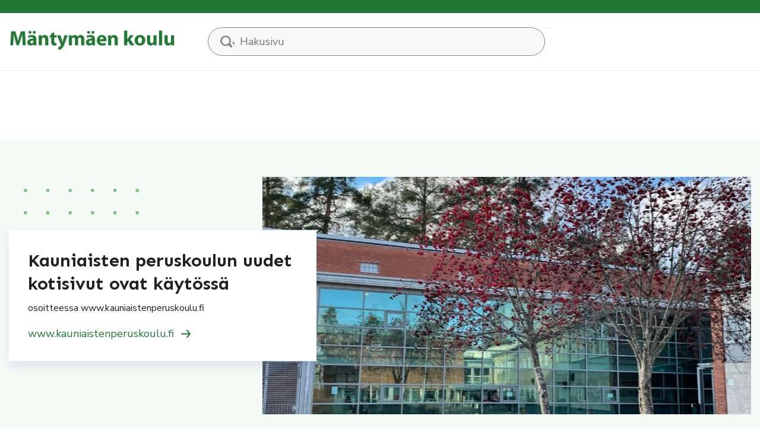

--- FILE ---
content_type: text/html; charset=UTF-8
request_url: https://www.mantymaki.fi/
body_size: 18414
content:
<!doctype html>
<html lang="fi" data-whatpersist="false">
<head>
	<meta charset="utf-8">
	<meta http-equiv="x-ua-compatible" content="ie=edge">
	<meta name="viewport" content="width=device-width, initial-scale=1">
			<link rel="preload" as="script" href="https://consent.cookiebot.com/uc.js">
		
<script id='polyfills' data-polyfill='https://www.mantymaki.fi/wp-content/themes/erillissivusto/dist/scripts/polyfills-7c2ad3deaad08e00d1ca.js'>(function(){var e=document.getElementById("polyfills").dataset.polyfill;var t=true;try{eval("async function() {}")}catch(e){t=false}if(t){return}var a=document.createElement("script");a.src=e;a.type="text/javascript";a.async=false;document.getElementsByTagName("script")[0].parentNode.appendChild(a)})();
</script>
<script>(()=> {const publicToken = "pJMDj8VOE";/* global publicToken */
const originalFetch = window.fetch;

/**
 * fetch() wrapper to convert legacy Valu Search multi-search2 requests to Findkit Search requests.
 * Just passes through all other requests.
 */
async function findkitPatchedFetch(originalUrl, options) {
    if (typeof originalUrl !== "string" || originalUrl.startsWith("/")) {
        return originalFetch.call(this, originalUrl, options);
    }

    let url;
    try {
        url = new URL(originalUrl);
    } catch {
        return originalFetch.call(this, originalUrl, options);
    }

    if (
        url.hostname !== "api.search.valu.pro" ||
        !url.pathname.endsWith("/multi-search2")
    ) {
        return originalFetch.call(this, originalUrl, options);
    }

    const searchQueryData = JSON.parse(url.searchParams.get("data"));

    for (const group of searchQueryData.groups) {
        if (group.size === undefined) {
            group.size = searchQueryData.size;
        }

        if (group.from === undefined) {
            group.from = searchQueryData.from;
        }
    }

    delete searchQueryData.size;
    delete searchQueryData.from;

    const res = await originalFetch(
        `https://search.findkit.com/c/${publicToken}/search?p=${publicToken}`,
        {
            method: "POST",
            headers: {
                "content-type": "text/plain",
            },
            mode: "cors",
            credentials: "omit",
            body: JSON.stringify(searchQueryData),
        },
    );

    const responseData = await res.json();

    return new Response(JSON.stringify(responseData.groups), {
        headers: {
            "content-type": "application/json",
        },
    });
}

findkitPatchedFetch.originalFetch = originalFetch;
window.fetch = findkitPatchedFetch;
})();</script>	<!-- cookiebot script start -->
	<script id="Cookiebot" src="https://consent.cookiebot.com/uc.js" data-culture="fi" data-cbid="3bcf3c88-3082-4e36-8931-68a7452c6bd9" data-blockingmode="auto" type="text/javascript"></script>
	<!-- cookiebot script end -->
	<title>Mäntymäki &#x2d; Mäntymäen koulu</title>
		<style>img:is([sizes="auto" i], [sizes^="auto," i]) { contain-intrinsic-size: 3000px 1500px }</style>
	
<!-- The SEO Framework by Sybre Waaijer -->
<meta name="robots" content="max-snippet:-1,max-image-preview:standard,max-video-preview:-1" />
<link rel="canonical" href="https://www.mantymaki.fi/" />
<meta property="og:type" content="website" />
<meta property="og:locale" content="fi_FI" />
<meta property="og:site_name" content="Mäntymäki" />
<meta property="og:title" content="Mäntymäki" />
<meta property="og:url" content="https://www.mantymaki.fi/" />
<meta property="og:image" content="https://www.mantymaki.fi/wp-content/uploads/sites/2/2021/11/cropped-IMG-4317.jpg" />
<meta property="og:image:width" content="4032" />
<meta property="og:image:height" content="2117" />
<meta name="twitter:card" content="summary_large_image" />
<meta name="twitter:title" content="Mäntymäki" />
<meta name="twitter:image" content="https://www.mantymaki.fi/wp-content/uploads/sites/2/2021/11/cropped-IMG-4317.jpg" />
<script type="application/ld+json">{"@context":"https://schema.org","@graph":[{"@type":"WebSite","@id":"https://www.mantymaki.fi/#/schema/WebSite","url":"https://www.mantymaki.fi/","name":"Mäntymäki","description":"Mäntymäen koulu","inLanguage":"fi","potentialAction":{"@type":"SearchAction","target":{"@type":"EntryPoint","urlTemplate":"https://www.mantymaki.fi/haku/{search_term_string}/"},"query-input":"required name=search_term_string"},"publisher":{"@id":"https://www.mantymaki.fi/#/schema/Organization"}},{"@type":"WebPage","@id":"https://www.mantymaki.fi/","url":"https://www.mantymaki.fi/","name":"Mäntymäki &#x2d; Mäntymäen koulu","inLanguage":"fi","isPartOf":{"@id":"https://www.mantymaki.fi/#/schema/WebSite"},"breadcrumb":{"@type":"BreadcrumbList","@id":"https://www.mantymaki.fi/#/schema/BreadcrumbList","itemListElement":{"@type":"ListItem","position":1,"name":"Mäntymäki"}},"potentialAction":{"@type":"ReadAction","target":"https://www.mantymaki.fi/"},"about":{"@id":"https://www.mantymaki.fi/#/schema/Organization"}},{"@type":"Organization","@id":"https://www.mantymaki.fi/#/schema/Organization","name":"Mäntymäki","url":"https://www.mantymaki.fi/","logo":{"@type":"ImageObject","url":"https://www.mantymaki.fi/wp-content/uploads/sites/2/2021/10/cropped-iso_2-variKapy.gif","contentUrl":"https://www.mantymaki.fi/wp-content/uploads/sites/2/2021/10/cropped-iso_2-variKapy.gif","width":512,"height":512}}]}</script>
<!-- / The SEO Framework by Sybre Waaijer | 1.12ms meta | 0.11ms boot -->

<link rel='dns-prefetch' href='//cdn.search.valu.pro' />
<link rel='dns-prefetch' href='//fonts.googleapis.com' />
<link rel='stylesheet' id='wp-block-library-css' href='https://www.mantymaki.fi/wp-includes/css/dist/block-library/style.min.css?ver=099283536be861b7d7244837cbcce8e7' type='text/css' media='all' />
<style id='wp-block-library-inline-css' type='text/css'>

		.wp-block-pullquote {
			padding: 3em 0;

			blockquote {
				margin: 0 0 1rem;
			}
		}

		.wp-block-quote {
			cite {
				display: inline;
			}
		}
</style>
<style id='global-styles-inline-css' type='text/css'>
:root{--wp--preset--aspect-ratio--square: 1;--wp--preset--aspect-ratio--4-3: 4/3;--wp--preset--aspect-ratio--3-4: 3/4;--wp--preset--aspect-ratio--3-2: 3/2;--wp--preset--aspect-ratio--2-3: 2/3;--wp--preset--aspect-ratio--16-9: 16/9;--wp--preset--aspect-ratio--9-16: 9/16;--wp--preset--color--black: #000000;--wp--preset--color--cyan-bluish-gray: #abb8c3;--wp--preset--color--white: #ffffff;--wp--preset--color--pale-pink: #f78da7;--wp--preset--color--vivid-red: #cf2e2e;--wp--preset--color--luminous-vivid-orange: #ff6900;--wp--preset--color--luminous-vivid-amber: #fcb900;--wp--preset--color--light-green-cyan: #7bdcb5;--wp--preset--color--vivid-green-cyan: #00d084;--wp--preset--color--pale-cyan-blue: #8ed1fc;--wp--preset--color--vivid-cyan-blue: #0693e3;--wp--preset--color--vivid-purple: #9b51e0;--wp--preset--gradient--vivid-cyan-blue-to-vivid-purple: linear-gradient(135deg,rgba(6,147,227,1) 0%,rgb(155,81,224) 100%);--wp--preset--gradient--light-green-cyan-to-vivid-green-cyan: linear-gradient(135deg,rgb(122,220,180) 0%,rgb(0,208,130) 100%);--wp--preset--gradient--luminous-vivid-amber-to-luminous-vivid-orange: linear-gradient(135deg,rgba(252,185,0,1) 0%,rgba(255,105,0,1) 100%);--wp--preset--gradient--luminous-vivid-orange-to-vivid-red: linear-gradient(135deg,rgba(255,105,0,1) 0%,rgb(207,46,46) 100%);--wp--preset--gradient--very-light-gray-to-cyan-bluish-gray: linear-gradient(135deg,rgb(238,238,238) 0%,rgb(169,184,195) 100%);--wp--preset--gradient--cool-to-warm-spectrum: linear-gradient(135deg,rgb(74,234,220) 0%,rgb(151,120,209) 20%,rgb(207,42,186) 40%,rgb(238,44,130) 60%,rgb(251,105,98) 80%,rgb(254,248,76) 100%);--wp--preset--gradient--blush-light-purple: linear-gradient(135deg,rgb(255,206,236) 0%,rgb(152,150,240) 100%);--wp--preset--gradient--blush-bordeaux: linear-gradient(135deg,rgb(254,205,165) 0%,rgb(254,45,45) 50%,rgb(107,0,62) 100%);--wp--preset--gradient--luminous-dusk: linear-gradient(135deg,rgb(255,203,112) 0%,rgb(199,81,192) 50%,rgb(65,88,208) 100%);--wp--preset--gradient--pale-ocean: linear-gradient(135deg,rgb(255,245,203) 0%,rgb(182,227,212) 50%,rgb(51,167,181) 100%);--wp--preset--gradient--electric-grass: linear-gradient(135deg,rgb(202,248,128) 0%,rgb(113,206,126) 100%);--wp--preset--gradient--midnight: linear-gradient(135deg,rgb(2,3,129) 0%,rgb(40,116,252) 100%);--wp--preset--font-size--small: 13px;--wp--preset--font-size--medium: 20px;--wp--preset--font-size--large: 36px;--wp--preset--font-size--x-large: 42px;--wp--preset--spacing--20: 0.44rem;--wp--preset--spacing--30: 0.67rem;--wp--preset--spacing--40: 1rem;--wp--preset--spacing--50: 1.5rem;--wp--preset--spacing--60: 2.25rem;--wp--preset--spacing--70: 3.38rem;--wp--preset--spacing--80: 5.06rem;--wp--preset--shadow--natural: 6px 6px 9px rgba(0, 0, 0, 0.2);--wp--preset--shadow--deep: 12px 12px 50px rgba(0, 0, 0, 0.4);--wp--preset--shadow--sharp: 6px 6px 0px rgba(0, 0, 0, 0.2);--wp--preset--shadow--outlined: 6px 6px 0px -3px rgba(255, 255, 255, 1), 6px 6px rgba(0, 0, 0, 1);--wp--preset--shadow--crisp: 6px 6px 0px rgba(0, 0, 0, 1);}:where(.is-layout-flex){gap: 0.5em;}:where(.is-layout-grid){gap: 0.5em;}body .is-layout-flex{display: flex;}.is-layout-flex{flex-wrap: wrap;align-items: center;}.is-layout-flex > :is(*, div){margin: 0;}body .is-layout-grid{display: grid;}.is-layout-grid > :is(*, div){margin: 0;}:where(.wp-block-columns.is-layout-flex){gap: 2em;}:where(.wp-block-columns.is-layout-grid){gap: 2em;}:where(.wp-block-post-template.is-layout-flex){gap: 1.25em;}:where(.wp-block-post-template.is-layout-grid){gap: 1.25em;}.has-black-color{color: var(--wp--preset--color--black) !important;}.has-cyan-bluish-gray-color{color: var(--wp--preset--color--cyan-bluish-gray) !important;}.has-white-color{color: var(--wp--preset--color--white) !important;}.has-pale-pink-color{color: var(--wp--preset--color--pale-pink) !important;}.has-vivid-red-color{color: var(--wp--preset--color--vivid-red) !important;}.has-luminous-vivid-orange-color{color: var(--wp--preset--color--luminous-vivid-orange) !important;}.has-luminous-vivid-amber-color{color: var(--wp--preset--color--luminous-vivid-amber) !important;}.has-light-green-cyan-color{color: var(--wp--preset--color--light-green-cyan) !important;}.has-vivid-green-cyan-color{color: var(--wp--preset--color--vivid-green-cyan) !important;}.has-pale-cyan-blue-color{color: var(--wp--preset--color--pale-cyan-blue) !important;}.has-vivid-cyan-blue-color{color: var(--wp--preset--color--vivid-cyan-blue) !important;}.has-vivid-purple-color{color: var(--wp--preset--color--vivid-purple) !important;}.has-black-background-color{background-color: var(--wp--preset--color--black) !important;}.has-cyan-bluish-gray-background-color{background-color: var(--wp--preset--color--cyan-bluish-gray) !important;}.has-white-background-color{background-color: var(--wp--preset--color--white) !important;}.has-pale-pink-background-color{background-color: var(--wp--preset--color--pale-pink) !important;}.has-vivid-red-background-color{background-color: var(--wp--preset--color--vivid-red) !important;}.has-luminous-vivid-orange-background-color{background-color: var(--wp--preset--color--luminous-vivid-orange) !important;}.has-luminous-vivid-amber-background-color{background-color: var(--wp--preset--color--luminous-vivid-amber) !important;}.has-light-green-cyan-background-color{background-color: var(--wp--preset--color--light-green-cyan) !important;}.has-vivid-green-cyan-background-color{background-color: var(--wp--preset--color--vivid-green-cyan) !important;}.has-pale-cyan-blue-background-color{background-color: var(--wp--preset--color--pale-cyan-blue) !important;}.has-vivid-cyan-blue-background-color{background-color: var(--wp--preset--color--vivid-cyan-blue) !important;}.has-vivid-purple-background-color{background-color: var(--wp--preset--color--vivid-purple) !important;}.has-black-border-color{border-color: var(--wp--preset--color--black) !important;}.has-cyan-bluish-gray-border-color{border-color: var(--wp--preset--color--cyan-bluish-gray) !important;}.has-white-border-color{border-color: var(--wp--preset--color--white) !important;}.has-pale-pink-border-color{border-color: var(--wp--preset--color--pale-pink) !important;}.has-vivid-red-border-color{border-color: var(--wp--preset--color--vivid-red) !important;}.has-luminous-vivid-orange-border-color{border-color: var(--wp--preset--color--luminous-vivid-orange) !important;}.has-luminous-vivid-amber-border-color{border-color: var(--wp--preset--color--luminous-vivid-amber) !important;}.has-light-green-cyan-border-color{border-color: var(--wp--preset--color--light-green-cyan) !important;}.has-vivid-green-cyan-border-color{border-color: var(--wp--preset--color--vivid-green-cyan) !important;}.has-pale-cyan-blue-border-color{border-color: var(--wp--preset--color--pale-cyan-blue) !important;}.has-vivid-cyan-blue-border-color{border-color: var(--wp--preset--color--vivid-cyan-blue) !important;}.has-vivid-purple-border-color{border-color: var(--wp--preset--color--vivid-purple) !important;}.has-vivid-cyan-blue-to-vivid-purple-gradient-background{background: var(--wp--preset--gradient--vivid-cyan-blue-to-vivid-purple) !important;}.has-light-green-cyan-to-vivid-green-cyan-gradient-background{background: var(--wp--preset--gradient--light-green-cyan-to-vivid-green-cyan) !important;}.has-luminous-vivid-amber-to-luminous-vivid-orange-gradient-background{background: var(--wp--preset--gradient--luminous-vivid-amber-to-luminous-vivid-orange) !important;}.has-luminous-vivid-orange-to-vivid-red-gradient-background{background: var(--wp--preset--gradient--luminous-vivid-orange-to-vivid-red) !important;}.has-very-light-gray-to-cyan-bluish-gray-gradient-background{background: var(--wp--preset--gradient--very-light-gray-to-cyan-bluish-gray) !important;}.has-cool-to-warm-spectrum-gradient-background{background: var(--wp--preset--gradient--cool-to-warm-spectrum) !important;}.has-blush-light-purple-gradient-background{background: var(--wp--preset--gradient--blush-light-purple) !important;}.has-blush-bordeaux-gradient-background{background: var(--wp--preset--gradient--blush-bordeaux) !important;}.has-luminous-dusk-gradient-background{background: var(--wp--preset--gradient--luminous-dusk) !important;}.has-pale-ocean-gradient-background{background: var(--wp--preset--gradient--pale-ocean) !important;}.has-electric-grass-gradient-background{background: var(--wp--preset--gradient--electric-grass) !important;}.has-midnight-gradient-background{background: var(--wp--preset--gradient--midnight) !important;}.has-small-font-size{font-size: var(--wp--preset--font-size--small) !important;}.has-medium-font-size{font-size: var(--wp--preset--font-size--medium) !important;}.has-large-font-size{font-size: var(--wp--preset--font-size--large) !important;}.has-x-large-font-size{font-size: var(--wp--preset--font-size--x-large) !important;}
:where(.wp-block-post-template.is-layout-flex){gap: 1.25em;}:where(.wp-block-post-template.is-layout-grid){gap: 1.25em;}
:where(.wp-block-columns.is-layout-flex){gap: 2em;}:where(.wp-block-columns.is-layout-grid){gap: 2em;}
:root :where(.wp-block-pullquote){font-size: 1.5em;line-height: 1.6;}
</style>
<link rel='stylesheet' id='styles/main-css' href='https://www.mantymaki.fi/wp-content/themes/erillissivusto/dist/styles/main.css?ver=b70c02493a7850342693abba02ffd23f' type='text/css' media='all' />
<link rel='stylesheet' id='sakke/googlefonts-css' href='https://fonts.googleapis.com/css2?family=Nunito+Sans:wght@400;700&#038;family=Sen:wght@400;700&#038;display=swap' type='text/css' media='all' />
<script type='text/javascript' data-cookieconsent='ignore' src="https://www.mantymaki.fi/wp-includes/js/jquery/jquery.min.js?ver=e0fe480c5cf2057fd6ee4f31c6cc530f" id="jquery-core-js"></script>
<script type='text/javascript' data-cookieconsent='ignore' src="https://www.mantymaki.fi/wp-includes/js/jquery/jquery-migrate.min.js?ver=81c1a00402eb589cd2da8c44d82811d1" id="jquery-migrate-js"></script>
<link rel="alternate" title="oEmbed (JSON)" type="application/json+oembed" href="https://www.mantymaki.fi/wp-json/oembed/1.0/embed?url=https%3A%2F%2Fwww.mantymaki.fi%2F&#038;lang=fi" />
<link rel="alternate" title="oEmbed (XML)" type="text/xml+oembed" href="https://www.mantymaki.fi/wp-json/oembed/1.0/embed?url=https%3A%2F%2Fwww.mantymaki.fi%2F&#038;format=xml&#038;lang=fi" />
<script type='application/json' id='valu-search'>{"showInSearch":true,"contentSelector":"","contentNoHighlightSelector":"","cleanupSelector":"","title":"Kauniaisten peruskoulun uudet kotisivut ovat k\u00e4yt\u00f6ss\u00e4","created":"2021-08-23T15:22:02+03:00","modified":"2025-11-07T11:24:33+02:00","tags":["wordpress","domain\/www.mantymaki.fi\/wordpress","wp_post_type\/page","domain\/www.mantymaki.fi\/wp_post_type\/page","wp_blog_name\/mantymaki","domain\/www.mantymaki.fi\/wp_blog_name\/mantymaki","public"],"superwords":[],"customFields":{"date":[],"keyword":[],"number":[]},"language":"fi"}</script><link rel="apple-touch-icon" sizes="180x180" href="https://www.mantymaki.fi/wp-content/themes/erillissivusto/dist/images/favicons/apple-touch-icon.png">
<link rel="icon" type="image/png" sizes="32x32" href="https://www.mantymaki.fi/wp-content/themes/erillissivusto/dist/images/favicons/favicon-32x32.png">
<link rel="icon" type="image/png" sizes="16x16" href="https://www.mantymaki.fi/wp-content/themes/erillissivusto/dist/images/favicons/favicon-16x16.png">
<link rel="mask-icon" href="https://www.mantymaki.fi/wp-content/themes/erillissivusto/dist/images/favicons/safari-pinned-tab.svg" color="#01367c">
<meta name="msapplication-TileColor" content="#227735">
	<meta name="theme-color" content="#227735">
<link rel="icon" href="https://www.mantymaki.fi/wp-content/uploads/sites/2/2021/10/cropped-iso_2-variKapy-32x32.gif" sizes="32x32" />
<link rel="icon" href="https://www.mantymaki.fi/wp-content/uploads/sites/2/2021/10/cropped-iso_2-variKapy-192x192.gif" sizes="192x192" />
<link rel="apple-touch-icon" href="https://www.mantymaki.fi/wp-content/uploads/sites/2/2021/10/cropped-iso_2-variKapy-180x180.gif" />
<meta name="msapplication-TileImage" content="https://www.mantymaki.fi/wp-content/uploads/sites/2/2021/10/cropped-iso_2-variKapy-270x270.gif" />
</head>
<body class="home wp-singular page-template-default page page-id-4 wp-theme-erillissivusto subsite-theme mantymaki">


<!--[if IE]>
<div class="alert alert-warning">
	You are using an &lt;strong&gt;outdated&lt;/strong&gt; browser. Please &lt;a href=&quot;http://browsehappy.com/&quot;&gt;upgrade your browser&lt;/a&gt; to improve your experience.</div>
<![endif]-->

<header id="header" class="header" role="banner" aria-label="Header">
	<div class="header__top">
		<div class="container-fluid">
			<div class="row">
				<div class="header2__top-col">
					<a class="header-skip-link" href="#content">Hyppää sisältöön</a>
											<nav id="header-top-nav" class="header-top-nav" aria-label="Ylävalikko">
													</nav>
																					</div>
			</div>
		</div>
	</div>
	<div class="header__middle">
		<div class="container-fluid">
			<div class="row">
				<div class="header2__middle-col">
					<div class="header-site-branding">
						<a href="https://www.mantymaki.fi/" rel="home" aria-label="Siirry etusivulle">
							<span class="screen-reader-text">Mäntymäki</span>
															<img class="header-site-branding__logo" src="https://www.mantymaki.fi/wp-content/uploads/sites/2/2022/06/Mantymaen-koulu-logo-640x76.png"
								     alt="" data-lazy>
														</a>
					</div>
					<div class="header-site-search d-none d-lg-flex">
						<form role="search" method="get" class="search-form" action="https://www.mantymaki.fi/">

	<label class="sr-only">Hakusivu</label>

	<input type="search" value="" name="s" class="search-form__field"
	       placeholder="Hakusivu" aria-label="Hakusivu" required>
	<button class="search-form__submit" type="submit" value="Submit">Hakusivu</button>
</form>

					</div>
					<button class="header-primary-search-toggle" aria-label="Activate search">
						<label>Haku</label>
						<svg data-name="Layer 1" xmlns="http://www.w3.org/2000/svg" viewBox="0 0 239.417 190.915"><g data-name="Layer 2"><path d="M85.113 23.894A59.745 59.745 0 10145.9 83.631a60.313 60.313 0 00-60.787-59.736m103.735 161.801a18.539 18.539 0 01-25.79 0l-32.175-31.64a85.773 85.773 0 01-45.77 13.308C38.107 167.364 0 129.894 0 83.692S38.107 0 85.113 0s85.093 37.469 85.093 83.692a82.25 82.25 0 01-13.533 45.008l32.175 31.64a17.715 17.715 0 01.306 25.05q-.151.155-.306.306m32.504-70.344v-31.66l-29.785 40.662h16.953a1.133 1.133 0 011.133 1.133v31.742l29.764-40.662h-16.952a1.133 1.133 0 01-1.133-1.132" data-name="Layer 1-2"/></g></svg>					</button>
					<button class="header-primary-nav-toggle hamburger hamburger--squeeze" data-header-toggle="primary-nav" type="button" aria-label="Avaa/sulje valikko">
						<label>Valikko</label>
						<span class="hamburger-box">
							<span class="hamburger-inner"></span>
						</span>
					</button>
				</div>
			</div>
		</div>
	</div>
	<div class="header__bottom">
		<div class="container-fluid">
			<div class="row">
				<div class="header2__bottom-col">
					<div class="header-navigation-area">
						<div class="header-primary-nav-wrapper">
							<div class="header-primary-nav-container">
								<nav id="header-primary-nav" class="header-primary-nav" aria-label="Päävalikko">
																	</nav>
							</div>
						</div>
					</div>
				</div>
			</div>
		</div>
	</div>
</header><div class="wrap" id="content">
	<main class="main">
		
<section class="s-hero s-hero__image-size-large " role="banner" aria-label="Hero image">
			<div class="s-hero__row">
		<div class="s-hero__column s-hero__content-column">
							<div class="s-hero__pattern"><svg xmlns="http://www.w3.org/2000/svg" viewBox="0 0 206 206"><path fill="#7ac57f" d="M203 206a3 3 0 100-6 3 3 0 000 6zm-40 0a3 3 0 100-6 3 3 0 000 6zm-40 0a3 3 0 100-6 3 3 0 000 6zm-40 0a3 3 0 100-6 3 3 0 000 6zm-40 0a3 3 0 100-6 3 3 0 000 6zm-40 0a3 3 0 100-6 3 3 0 000 6zm200-40a3 3 0 100-6 3 3 0 000 6zm-40 0a3 3 0 100-6 3 3 0 000 6zm-40 0a3 3 0 100-6 3 3 0 000 6zm-40 0a3 3 0 100-6 3 3 0 000 6zm-40 0a3 3 0 100-6 3 3 0 000 6zm-40 0a3 3 0 100-6 3 3 0 000 6zm200-40a3 3 0 100-6 3 3 0 000 6zm-40 0a3 3 0 100-6 3 3 0 000 6zm-40 0a3 3 0 100-6 3 3 0 000 6zm-40 0a3 3 0 100-6 3 3 0 000 6zm-40 0a3 3 0 100-6 3 3 0 000 6zm-40 0a3 3 0 100-6 3 3 0 000 6zm200-40a3 3 0 100-6 3 3 0 000 6zm-40 0a3 3 0 100-6 3 3 0 000 6zm-40 0a3 3 0 100-6 3 3 0 000 6zm-40 0a3 3 0 100-6 3 3 0 000 6zm-40 0a3 3 0 100-6 3 3 0 000 6zM3 86a3 3 0 100-6 3 3 0 000 6zm200-40a3 3 0 100-6 3 3 0 000 6zm-40 0a3 3 0 100-6 3 3 0 000 6zm-40 0a3 3 0 100-6 3 3 0 000 6zm-40 0a3 3 0 100-6 3 3 0 000 6zm-40 0a3 3 0 100-6 3 3 0 000 6zM3 46a3 3 0 100-6 3 3 0 000 6zM203 6a3 3 0 100-6 3 3 0 000 6zm-40 0a3 3 0 100-6 3 3 0 000 6zm-40 0a3 3 0 100-6 3 3 0 000 6zM83 6a3 3 0 100-6 3 3 0 000 6zM43 6a3 3 0 100-6 3 3 0 000 6zM3 6a3 3 0 100-6 3 3 0 000 6z"/></svg></div>
						<div class="s-hero__content-wrap">
									<h1 class="s-hero__title">
						Kauniaisten peruskoulun uudet kotisivut ovat käytössä					</h1>
								
									<div class="s-hero__content">
						<p>osoitteessa www.kauniaistenperuskoulu.fi</p>
					</div>
				
									<a href="http://www.kauniaistenperuskoulu.fi"
					   target="_self" class="s-hero__link">
						www.kauniaistenperuskoulu.fi						<svg class="icon-arrow-right" xmlns="http://www.w3.org/2000/svg" viewBox="0 0 16 14"><path fill="#227735" d="M1 8h11.86l-3.63 4.36a1.001 1.001 0 001.54 1.28l5-6a1.19 1.19 0 00.09-.15c0-.05.05-.08.07-.13A1 1 0 0016 7a1 1 0 00-.07-.36c0-.05-.05-.08-.07-.13a1.19 1.19 0 00-.09-.15l-5-6A1 1 0 0010 0a1 1 0 00-.772 1.638l.002.002L12.86 6H1a1 1 0 100 2z"/></svg>					</a>
							</div>
		</div>
		<div class="s-hero__column s-hero__image-column">
										<div class="s-hero__image"
				     style="background-image: url(https://www.mantymaki.fi/wp-content/uploads/sites/2/2021/11/IMG-4308-918x400.jpg);">
				</div>
					</div>
	</div>
</section><div class="container-fluid">
	<div class="row">
		<div class="col-12">
																					</div>
	</div>
</div>

	</main><!-- /.main -->
	<footer class="footer">

	<div class="footer__top">
		<div class="container-fluid">
			<button class="footer__back-to-top back-to-top" aria-label="Navigoi ylös takaisin sivun alkuun">
				Takaisin ylös<span
					class="footer__back-to-top--icon"><svg xmlns="http://www.w3.org/2000/svg" viewBox="0 0 14 16"><path fill="#227735" d="M.232 6.637a1 1 0 001.408.132l.002-.002 4.36-3.63v11.86a1 1 0 102 0V3.137l4.36 3.63a1.001 1.001 0 001.28-1.54l-6-5-.15-.09-.13-.07a1 1 0 00-.72 0l-.13.07-.15.09-6 5A1 1 0 00.23 6.635l.002.002z"/></svg></span>
			</button>
		</div>
	</div>

	<div class="footer__main">
		<div class="container-fluid">
			<div class="footer__row">
				<div class="footer__column">
					<div class="footer__logo">
						<div class="footer__logo--image">
							<svg version="1.1" xmlns="http://www.w3.org/2000/svg" x="0" y="0" viewBox="0 0 239.52 283.46" xml:space="preserve"><style type="text/css">.st0{fill:#fff}</style><path class="st0" d="M119.76 283.46c-61.96 0-112.37-50.41-112.37-112.37L0 0h239.52l-.04.63-7.36 170.48c0 61.94-50.41 112.35-112.36 112.35zM237.61 1.86H2.12l7.3 169.11c0 60.95 49.55 110.51 110.45 110.51 60.9 0 110.44-49.55 110.44-110.45l7.3-169.17"/><path class="st0" d="M33.26 152.89s-.02 0-.02.01c.01-.01.01-.01.02-.01zm-1.13.92zm3.49 16.11c.03-.04.1-.09.16-.16l-.16.16zm7.92-23.11v.01zm112.77-15.28c-2.77 5.55-5.36 9.45-5.36 9.45 5.32-2.54 9.32-10.35 9.9-19.87 0 .01-1.77 4.87-4.54 10.42zm-3.54-8.17c-.98 2.25-2.13 4.49-2.13 4.49 2.33-1.16 4.11-3.54 3.77-7.9 0-.01-.7 1.26-1.64 3.41zm6.54 19.13c-3.02 5.17-6.04 8.7-6.04 8.7 5.21-2.08 9.71-9.26 10.55-18.52 0 0-1.49 4.64-4.51 9.82zm3 8.65c-3.95 5.71-7.56 9.42-7.56 9.42 6.53-2.07 12.19-10.07 14.09-20.44.01 0-2.57 5.31-6.53 11.02zm2.78 11.11c-4.61 6.29-9.01 9.74-9.01 9.74 7.79-2.28 14.4-11.1 16.43-22.51 0-.01-2.82 6.48-7.42 12.77zm3.23 9.6c-5.95 7.36-12.11 10.8-12.11 10.8 10.39-2.7 18.92-13.03 21.22-26.36 0 0-3.16 8.2-9.11 15.56zm1.19 11.47c-6.98 6.92-13.77 9.76-13.77 9.76 11.08-2.04 21.1-11.3 24.9-24.74 0-.01-4.17 8.07-11.13 14.98zm1.08 9.77c-7.91 6.33-15.24 8.51-15.24 8.51 11.7-.49 23.01-9.3 28.23-22.62.01 0-5.08 7.8-12.99 14.11zm-1.07 10.33c-8.64 5.29-16.99 6.79-16.99 6.79 11.88.82 24.81-6.61 31.65-19.17 0 0-6.03 7.1-14.66 12.38zm-2.8 10.49c-9.74 4.44-18.79 4.94-18.79 4.94 12.78 2.08 27.08-3.74 35.7-16.02 0 0-7.17 6.67-16.91 11.08zm-5.44 10.88c-10.81 3.01-20.36 2.06-20.36 2.06 12.82 4.51 28.89.54 39.57-10.79 0 0-8.41 5.74-19.21 8.73zm-93.66-31.51c1.02-7.73 5.01-12.53 5.01-12.53-9.12 6.14-10.16 17.39-3.23 26.65 0 0-2.81-6.4-1.78-14.12zm9.07 7.18c.97-7.28 3.47-12.44 3.47-12.44-7.29 7.54-8.03 16.26-3.02 25.62-.01 0-1.42-5.9-.45-13.18zm7.82 6.2c.94-7.68 2.64-11.34 2.64-11.34-5.81 7.32-6.55 14.66-2.06 23 .01 0-1.45-4.58-.58-11.66zm8.19 7.81c.12-7.3 1.4-10.97 1.4-10.97-4.9 7.78-4.88 14.72.36 21.7 0-.01-1.88-4.01-1.76-10.73zm8.44 5.73c-.15-6.44.91-9.93.91-9.93-4.28 7.83-4.01 13.92 1.13 19.01-.01 0-1.91-3.14-2.04-9.08zM56.59 114.63c-.89 3.32-5.53 4.93-5.53 4.93s-3.17-3.75-2.27-7.06c.9-3.31 5.53-4.93 5.53-4.93s3.17 3.75 2.27 7.06zm-4.06-3.5c-1.4-.27-2.67.26-2.85 1.18-.17.91.82 1.86 2.24 2.13 1.41.27 2.69-.26 2.85-1.17.18-.92-.83-1.88-2.24-2.14z"/><path class="st0" d="M214.43 105.99c.26-.92-.1-1.5-.34-1.76-.19-.21-.54-.45-1.09-.45-.4 0-.81.13-1.25.27-.59.18-1.24.39-2.02.39-.09 0-.21 0-.31-.01-4.89-.37-6.71-3.13-8.63-6.05-1.31-1.98-2.79-4.23-5.32-5.65-.54-.31-1.38-.55-2.34-.76.18-.06.33-.13.47-.2 2.72-1.37 4.5-3.75 4.74-4.94.04-.21.04-.38.03-.48-.02-.25-.12-.49-.29-.68-.35-.41-.78-.6-1.29-.6-.33 0-.68.08-1.1.17-.86.19-2.3.51-4.99.6h-.21c-2.65 0-5.69-1.7-8.91-3.51-3.84-2.15-7.8-4.37-12.08-4.46h-.11c-.2 0-.41.02-.63.05 2.65-2.57 2.62-5.32 2.19-6.47-.09-.25-.2-.43-.26-.51 0-.01 0-.01-.02-.02-.22-.35-.6-.55-1.01-.55-.61 0-.97.39-1.4.85-.92.98-3.06 3.25-9.87 3.55-.34.02-.68.02-1.02.02-1.51 0-3.03-.14-4.5-.26l-.1-.01c-1.36-.12-2.64-.23-3.88-.23-1.4 0-2.55.14-3.58.44-.6.18-1.28.48-1.96.85 1.04-2.49.69-5.55.16-6.81-.29-.7-.72-1.1-1.27-1.17-.06-.01-.1-.01-.15-.01-.89 0-1.26.75-1.61 1.48-.54 1.11-1.33 2.75-3.79 4.32-.97.61-2.41 1.25-4.08 1.98-4.97 2.19-12.46 5.49-18.22 13.02-3.33 4.35-4.58 10.97-3.71 19.68.9 9.06 5.77 16.02 11.41 24.09 2.88 4.12 6.14 8.8 9.11 14.17 10.63 19.15 10.88 26.33 10.41 37.36-.31 7.35-2.94 16.02-6.84 22.61-1.33 2.24-3.18 4.33-4.77 5.89 3.05-8.41 8.71-29.06 1.11-51.53-8.86-26.23-21.48-35.98-42.39-52.11l-.33-.26c-1.48-1.15-3-2.32-4.57-3.54-13.4-10.43-16.93-14.12-18.01-22.15-.42-3.14-2.15-3.38-2.67-3.38-.58 0-1.15.25-1.59.7-.64.66-.99 1.66-.97 2.81.04 2.06-.48 8.79-2.48 11.1-2.38 2.76-3.9 3.66-5.65 4.7-1.49.88-3.02 1.78-5.21 3.83-8.22 7.73-10.23 28.51-9.8 32.97.29 2.88 7.19 6.4 11.31 6.44h.23c2.14 0 3.99-.23 5.77-.45h.07c1.5-.19 2.92-.37 4.34-.37.91 0 1.73.07 2.55.22 2.67.5 8.51 5.95 12.55 10.27-2.12.11-5.65.26-9.46.26-3.84 0-7.08-.15-9.63-.46-.02 0-.04-.01-.07-.01-.56-.12-4-1.3-5.61-1.87-1.32-.48-3.83-1.59-4.86-2.05-.03-.01-.07-.04-.12-.06l-.08-.03c-.07-.03-.13-.06-.2-.09-1.15-4.11-4.05-6.22-8.72-6.22l-.26.01c-3.49.05-6.02 2.05-7.25 5.61-1.16 1.3-1.63 3.14-1.39 5.48l.04.42.15 1.48c-.05.37-.1.76-.15 1.16-.66.51-1.19 1.1-1.56 1.78-.89 1.64-.85 3.65.13 5.97l.17.39.14.33c-.74 5.51-1.38 10.48-1.4 11.33-.07 5.01 3.76 9.14 9.42 10.2-.08.95.02 2.8 1.48 4.71 1.11 1.43 1.87 2.03 2.66 2.04l.08.01c.5 0 1.75-.09 2.67-.87.7-.59 1.14-1.85 1.12-2.65-.01-.42-.14-.74-.4-.93-.99-.77-1.25-1.87-1.3-2.51 5.19-1.37 8.73-5.63 8.65-10.52 0-.38-.16-1.58-.43-3.37 2.72-1.01 5.47-1.68 8.17-1.97.07-.01.15-.03.22-.04 2.08-.16 4.19-.25 6.08-.25 1.54 0 2.88.05 3.97.17 3.33.32 6.35 1.06 9.06 1.86-1.4.06-2.88.29-4.32.7-6.6 1.86-9.54 4.93-12.41 9.62-1.98 3.26-4.93 10.29-2.35 20.81 2.89 11.76 10.86 21.22 24.35 28.92 6.02 3.44 10.82 6 14.16 7.7-3.3-.38-7.63-.83-11.91-1.1-.55-.04-3.48-.25-6.82-.25-1.5 0-2.91.04-4.19.13-1.26.08-2.39.21-3.35.38-.47.08-.88.17-1.27.26-1.63.39-3.03.99-4.21 1.76v-.01s-.2.13-.45.31c-.03.02-.07.04-.11.07-.01.01-.02.03-.03.04-.22.17-.45.36-.6.54-.22.25-.46.65-.56.83l-.19.31c-2.62 4.22-1.6 8.34 2.85 11.59l1.25.92.08-1.55c.05-1-.04-1.83-.13-2.5-.15-1.28-.24-1.99.6-2.99.11-.13.25-.27.42-.42.83-.57 1.65-.82 2.3-1.18.04-.02.08-.03.12-.05.97-.59 1.99-1.05 3.04-1.34-.7.53-1.19 1.04-1.53 1.43-.17.18-.35.37-.46.51-.17.21-.28.42-.35.58l-.33.79c-1.84 4.82-.13 8.79 4.85 11.11l1.4.64-.22-1.52c-.16-.98-.41-1.77-.61-2.4-.41-1.25-.61-1.88 0-3.01.09-.18.31-.49.76-.92.16-.13.47-.36.72-.49.13-.07.48-.27.7-.38.07-.04.15-.09.22-.14 0 0 .01 0 .01-.01.98-.71 2.08-1.34 3-1.81-.54.58-.92 1.09-1.22 1.54v-.01c-.15.21-.29.38-.57 1.04-.3.7-.45 1.19-.45 1.19-1.59 4.62.17 8.5 5.13 10.79l1.41.65-.24-1.53c-.15-.97-.39-1.73-.62-2.43-.41-1.22-.62-1.9-.01-3.05.15-.28.41-.61.75-.99.1-.09.57-.54.89-.78.14-.1.33-.25.49-.37.02-.02.05-.02.07-.04 1.01-.81 2.66-1.84 4.78-2.08 1.01-.11 2.15-.17 3.49-.17 4.8 0 11.08.71 18.36 1.55h.08l.28.04.35.04c1.56.18 3.18.36 4.82.54 2.52.28 4.86.58 7.12.88l.14.02c4.28.57 7.96 1.05 10.93 1.05 3.33 0 7.28-.52 8.29-4.61 1.18-4.7-1.48-6.76-7.9-11.74l-.48-.36c-.92-.74-2.18-1.76-3.75-2.99 3.37.71 8.34 1.47 14.04 1.47 9.34 0 17.64-2.01 24.69-5.96 4.96-2.78 8.19-5.45 10.79-7.61 3.63-3.01 5.82-4.82 9.85-4.82h.45c1.18.04 2.03.41 2.66.68.4.17.8.34 1.25.34.07 0 .13 0 .18-.01.23-.03.45-.13.63-.28.67-.56.62-1.83.58-2.21-.08-.91-.56-3.19-3.31-4.69-1.4-.77-2.84-1.16-4.29-1.16-.14 0-.28.01-.42.01 2.46-2.71 5.9-7.41 7.14-13.45.65-3.13 2.25-6.28 4.06-8 .65-.61 1.58-.86 2.32-1.05.89-.24 1.8-.47 1.99-1.4.07-.33.05-.86-.45-1.48-.8-.99-2.73-2.06-5.08-2.06-.36 0-.75.03-1.11.08-1.05.15-2.19.81-3.27 1.64.23-.63.41-1.24.52-1.81.66-3.36.36-5.85.09-8.05-.2-1.72-.38-3.19-.09-4.81.79-4.57 2.71-5.9 3.84-6.68.59-.4 1.39-.96 1.09-1.92-.38-1.32-2.2-1.8-3.78-1.8-1.83 0-3.63.61-4.95 1.66-.14.11-.28.24-.42.4.28-1.91.34-3.87-.09-5.49-1.82-6.76-1.88-8.18-.57-10.89.72-1.46 1.49-1.66 2.11-1.81.44-.11 1.34-.34 1.41-1.33.03-.35-.04-.88-.52-1.41-.93-1-2.76-1.35-4.04-1.35-1.19 0-2.28.28-3.06.77-.76.49-1.51 1.32-2.17 2.24.03-1.55-.13-3.16-.67-4.52-.33-.84-.71-1.58-1.06-2.29-1.12-2.24-2.1-4.15-1.48-8.63.11-.65.45-1.13.74-1.56.32-.46.68-.97.54-1.61-.11-.42-.38-.73-.78-.95-.63-.34-1.51-.38-1.98-.38-1.53 0-2.94.45-3.87 1.24-.88.75-1.48 2.04-1.88 3.38-.15-.38-.31-.72-.51-1.01-2.33-3.64-3.03-6.7-1.99-8.62.84-1.53 2.89-2.42 5.63-2.43 12 0 25.06 8.13 31.32 12.04 2.3 1.43 3.28 2.03 3.84 2.16a1.201 1.201 0 001.39-.66c.46-.98 2-7.67-1.81-15.69-.97-2.04-2.73-3.73-4.31-4.93 1.07 0 1.92-.07 2.55-.21 1.83-.44 4.05-2.36 4.54-3.91zM35.28 142.98h.23c3.1 0 5.07.98 6.17 3.12-.08-.03-.17-.07-.25-.1-.22-.08-.43-.14-.65-.21-.6-.19-1.19-.37-1.79-.52l-.21-.06-.25-.06c-.42-.12-.87-.22-1.29-.3l-.12-.02c-.05-.01-.13-.03-.2-.04-.14-.03-.26-.05-.38-.07l-.11-.01c-.51-.08-1.58-.24-2.8-.24-.81 0-1.54.09-2.22.23.89-.99 2.13-1.7 3.87-1.72zm-6.13 8.93c.16-.17.31-.34.44-.48.58-.66.8-.91 1.5-.93h.06c.48 0 .94.12 1.39.37 0 0 .26.14.36.21 0 0 .72.45.82.49.05.01.24.08.28.09 1.13.35 2.26.66 3.21 1.01-.13-.01-.27-.01-.41-.01-1.18 0-2.38.08-3.54.23 0 0-.02 0-.02.01-.31.04-.64.08-.84.11-.35.04-1.19.18-1.59.25-.69.16-1.32.35-1.9.57.1-.78.18-1.41.24-1.92zm9.76 31.05l-1.12.25-.02 1.13c-.01.44 0 2.65 1.68 4.28-.08.29-.24.66-.37.77-.32.28-.91.36-1.25.37-.11-.07-.46-.33-1.16-1.25-1.41-1.83-1.04-3.51-1.03-3.56l.44-1.59-1.63-.24c-4.91-.73-8.3-4.11-8.25-8.23.02-.84.96-7.91 1.64-13.08l.06-.43c.36-.81.49-1.1 1.16-1.33.29-.1.58-.15.89-.15.31 0 .98.15.98.15s.25.07.51.14c.19.05.39.09.52.11.08 0 .17.01.28.01.31 0 .65-.03.7-.03.81-.05 1.61-.08 2.4-.08h.35c-.72.26-1.42.55-2.1.86-.21.1-.29.12-.81.38-.51.25-1.86 1.05-1.86 1.05-2.03 1.36-3.21 2.93-3.49 4.66-.29 1.74.33 3.56 1.83 5.42l.27.33.94 1.16.46-1.43.13-.4c.22-.71.31-1.31.38-1.79.11-.86.17-1.18.74-1.59.38-.26.82-.42 1.3-.49.03-.01.67-.06 1.16-.1.21-.02.39-.04.48-.05.09-.01.27-.04.42-.08.02 0 .06-.02.09-.03.01 0 .03 0 .04-.01.07-.02.13-.04.2-.07.73-.24 2.44-.82 3.28-1.04-.27.19-.52.37-.78.55-.35.25-.99.71-1.7 1.34-.07.06-.15.14-.24.23-.22.21-.78.76-.81.8-1.43 1.61-2.1 3.27-1.99 4.91.12 1.69 1.07 3.28 2.82 4.76l.32.27 1.16.97.17-1.5.05-.42c.09-.73.06-1.33.03-1.82-.05-.87-.06-1.2.43-1.71.35-.36.81-.62 1.38-.77 0 0 .61-.16.92-.26.13-.04.35-.11.54-.18.11-.03.22-.07.32-.14.79-.48 1.62-.93 2.46-1.36.27-.14.54-.27.81-.41.35-.17.72-.31 1.07-.47.2 1.34.32 2.3.33 2.57.06 4.08-3.03 7.61-7.53 8.62zm168.46-74.59c-1.43 0-2.92-.14-3.47-.19l-.23-.02c-.26-.03-.5.15-.55.41l-.07.4c-.04.21.06.42.25.52.01.01.1.06.11.06.05.02 5 2.55 6.72 6.19 3.11 6.54 2.43 12.06 1.97 13.77-.67-.35-1.9-1.12-2.96-1.79-6.41-3.99-19.73-12.28-32.22-12.28-3.38.01-5.97 1.22-7.11 3.32-.96 1.76-1.39 4.99 2.05 10.36.78 1.23 1.24 4.19 1.36 5.09l.04.21c.04.23.24.4.47.41l.45.02c.28.03.51-.2.52-.48l.01-.14c.04-1.16.52-5.78 2.08-7.11.6-.52 1.66-.84 2.76-.84.39 0 .71.04.94.1-.03.05-.07.09-.1.14-.43.59-.9 1.29-1.04 2.31-.7 5 .43 7.25 1.63 9.62l.09.19c.31.62.63 1.26.91 1.96 1.03 2.61.42 6.39-.04 8.41l-.05.23c-.06.25.08.51.33.59l.23.07.11.06a.499.499 0 00.7-.23l.07-.15c.23-.58 2.21-4.73 4-5.87.52-.33 1.29-.51 2.15-.51 1.26 0 2.32.37 2.72.73-.76.19-2.15.55-3.21 2.71-1.63 3.33-1.35 5.39.45 12.08.89 3.34-.85 8.85-1.42 10.49l-.06.19c-.06.22.03.46.24.57l.38.21c.12.07.26.08.39.04s.24-.13.3-.25l.06-.12c.79-1.56 2.39-4.41 3.3-5.14 1.04-.82 2.46-1.29 3.9-1.29 1.01 0 1.68.24 1.97.42-.07.05-.15.11-.25.18-1.27.88-3.65 2.5-4.56 7.8-.32 1.83-.13 3.46.07 5.18l.02.19c.24 2.06.51 4.39-.08 7.45-.39 2-1.88 4.84-2.74 6.35l-.13.22c-.14.24-.05.54.18.68l.39.23c.21.12.48.08.64-.12l.08-.1c.72-.93 4.11-4.77 6.23-5.08.29-.04.58-.06.87-.06 1.87 0 3.28.85 3.74 1.4-.18.06-.42.13-.62.18-.83.21-2.09.53-3.07 1.46-2.07 1.96-3.86 5.45-4.56 8.89-1.86 9-9.16 15.02-9.29 15.13a.49.49 0 00-.17.44l.06.46c.02.16.11.3.25.38.14.08.31.08.45.01l.28-.13c.76-.34 1.94-.8 3.36-.8 1.16 0 2.33.32 3.47.94 2.02 1.11 2.37 2.71 2.43 3.35.02.22.02.41 0 .54-.11-.04-.21-.09-.3-.13-.71-.3-1.77-.75-3.26-.8l-.49-.01c-4.65 0-7.15 2.08-10.95 5.23-2.51 2.1-5.65 4.71-10.51 7.44-6.8 3.81-14.83 5.74-23.87 5.74-10.12 0-17.8-2.46-18.21-2.59a.496.496 0 00-.59.24l-.2.37c-.11.21.02.54.21.69l.26.2c1 .77 4.04 3.12 7.2 5.66l.48.37c6.29 4.88 8.19 6.35 7.28 9.97-.59 2.36-2.51 3.32-6.63 3.32-2.88 0-6.51-.48-10.72-1.04l-.49-.06c-2.16-.28-4.4-.58-6.81-.84-1.76-.19-3.48-.38-5.15-.57l-.36-.04c-7.33-.84-13.66-1.56-18.55-1.56-1.39 0-2.6.06-3.68.18-2.36.26-4.22 1.33-5.42 2.26-1.35-.61-2.87-1.34-4.52-2.16.74-1.04 2.11-2.57 4.31-3.65.38-.19.8-.37 1.25-.55.01 0 .1-.04.11-.05.22-.1.34-.34.28-.57l-.1-.42a.5.5 0 00-.56-.38l-.09.01c-1.82.24-2.93.46-4.7 1.07-1.02.36-2.87 1.3-4.53 2.44-.83-.44-1.7-.91-2.61-1.41-.61-.34-1.18-.67-1.73-1 .79-.8 2.24-1.94 4.64-2.7.59-.19 1.28-.36 2.2-.56.26-.05.43-.29.4-.55l-.05-.44a.499.499 0 00-.5-.44h-.12c-2.77.08-5.01.32-6.66.73-1.26.31-2.49.8-3.64 1.48-1.55-1.1-2.92-2.14-3.92-2.92.99-.63 2.19-1.12 3.58-1.45.38-.08.77-.17 1.18-.24.92-.16 1.99-.27 3.17-.35 1.25-.08 2.61-.12 4.07-.12 3.39 0 6.37.22 6.71.25 8.75.55 17.48 1.81 17.55 1.82.01 0 .1.02.11.02.25.04.48-.11.55-.34l.13-.41a.487.487 0 00-.26-.6l-.1-.05c-.07-.03-7.22-3.34-19.27-10.22-13.07-7.46-20.76-16.56-23.54-27.84-2.44-9.93.3-16.49 2.15-19.52 2.71-4.43 5.33-7.16 11.41-8.87 1.7-.48 3.59-.79 4.83-.79 1.12.02 2.71.18 4.14.36.58.15 1.16.3 1.79.47 1.19.32 2.48.66 3.94 1.01 1.93.47 3.9.71 5.86.71 2.65 0 4.3-.43 4.37-.45.39-.1.67-.46.68-.87 0-.41-.28-.77-.69-.88-.45-.13-2.49-.72-4.26-1.64 1.84.37 4.23.73 7 .84 5.4.22 6.85-.3 7.26-.59.29-.21.43-.56.37-.91a.915.915 0 00-.68-.71c-.03-.01-2.47-.58-4.83-2.04 1.96.29 4.66.54 7.6.37.5-.03.88-.46.85-.95-.02-.48-.4-.83-.95-.85-5.75.33-10.73-1.06-10.79-1.08a.949.949 0 00-.98.35c-.22.31-.22.73 0 1.04.12.17.84 1.08 3.18 2.56.6.38 1.23.73 1.9 1.04-.77.01-1.71 0-2.84-.05-6.09-.25-10.34-1.73-10.38-1.75a.902.902 0 00-.89.17c-.25.22-.35.55-.29.86.07.34.46 1.28 2.54 2.64.57.37 1.23.73 1.98 1.07-1.84.03-3.74-.21-5.57-.65-1.38-.33-2.61-.66-3.75-.96l-.23-.06c-.83-.32-2.01-.7-3.72-1.16-.92-.24-1.89-.54-2.91-.85-2.84-.86-6.07-1.83-9.54-2.18-2.48-.25-6.47-.22-10.35.09l-.26.02c-.06 0-.11.02-.17.05-2.69.29-5.4.96-8.09 1.93-.23.08-.46.15-.68.24-.44.17-.85.38-1.29.56-1.63.69-3.21 1.46-4.69 2.35-1.08-.81-2.07-1.67-2.94-2.57.48-.4.91-.71 1.17-.9 1.73-1.26 3.66-2.31 5.79-3.17.13-.05.25-.11.38-.16.24-.09.37-.34.31-.58l-.1-.42c-.05-.24-.38-.39-.62-.38l-.21.03c-3.18.28-6.36.98-9.46 2.12-.7-1.13-1.25-2.3-1.64-3.49.12-.06.24-.12.35-.17l.16-.08c2.23-1.03 4.68-1.76 7.3-2.16.01 0 .11-.02.12-.02a.5.5 0 00.4-.48v-.42a.49.49 0 00-.43-.5l-.08-.01c-2.76-.48-5.62-.63-8.53-.47 0-1.35.2-2.69.59-4 3.15-.38 6.41-.16 9.76.62.11.03.22.04.34.07l.36.09c.24.06.49-.06.58-.29l.15-.35c.1-.23.01-.49-.2-.62l-.09-.05c-.26-.16-.78-.43-1.45-.75-1.94-.91-5.18-2.26-7.43-2.92.8-1.2 1.79-2.35 2.93-3.42 1.24.31 2.5.76 3.77 1.28.42.17.84.32 1.26.51.05.03.11.06.25.12.23.1.47.21.71.32 1.49.65 3.22 1.4 4.28 1.78.05.02 4.69 1.66 5.76 1.92l.09.03.16.03c2.63.31 5.95.47 9.87.47 6.1 0 11.6-.39 11.62-.39l.46-.03a.49.49 0 00.43-.31c.07-.17.04-.38-.08-.52l-.37-.42c-2.43-2.68-10.68-11.47-14.83-12.25-2.34-.42-4.77-.2-7.31.11l-.14.02c-1.64.21-3.5.44-5.58.44h-.22c-3.84-.03-9.48-3.42-9.63-4.9-.41-4.14 1.59-24.34 9.26-31.56 2.04-1.92 3.49-2.78 4.9-3.61 1.8-1.06 3.5-2.06 6.09-5.06 2.52-2.93 2.92-10.4 2.88-12.24-.01-.69.16-1.26.48-1.58.13-.13.26-.2.38-.2.29 0 .8.51.98 1.9 1.16 8.64 4.81 12.51 18.67 23.28 1.14.89 2.27 1.76 3.37 2.61l1.54 1.19c20.65 15.94 33.11 25.56 41.81 51.31 9.58 28.32-2.51 53.95-2.64 54.2-.01.01-.05.11-.05.12-.08.2-.02.44.15.58l.32.25c.18.14.55.05.74-.08.91-.74 5.59-4.64 8.24-9.11 4.04-6.84 6.75-15.82 7.07-23.41.49-11.34.23-18.71-10.61-38.26-3-5.42-6.27-10.1-9.16-14.23l-.06-.09c-5.5-7.87-10.25-14.67-11.11-23.28-.83-8.27.3-14.49 3.35-18.47 5.51-7.19 12.76-10.38 17.64-12.53 1.7-.75 3.17-1.4 4.22-2.07 2.84-1.8 3.81-3.79 4.41-5.01.01-.03.02-.05.03-.07.41 1.42.47 4.44-.87 6.21-.87 1.14-2.34 2.63-3.42 3.67l-.2.2a.498.498 0 00.07.77l.32.27c.09.1.21.17.34.18.13.01.27-.03.37-.12l.16-.14c1.37-1.11 4.79-3.77 6.97-4.42.87-.25 1.85-.38 3.1-.38 1.22 0 2.54.12 3.83.23l.13.01c1.82.16 3.72.33 5.62.23 7.33-.32 9.86-2.84 10.96-4.01.1.94-.19 2.82-2.31 4.63-1.15.97-3.08 2.41-3.7 2.88l-.21.16c-.11.08-.19.2-.2.34-.02.14.02.28.11.38l.3.35c.15.18.5.18.7.07 1.82-.82 4.15-1.7 5.35-1.7 3.84.08 7.62 2.2 11.27 4.24 3.42 1.92 6.65 3.73 9.75 3.73h.26c2.83-.1 4.36-.43 5.36-.65.15-.03.3-.07.44-.09-.39.79-1.68 2.4-3.71 3.44-1.29.65-6.13 1.13-6.67 1.17l-.16.02a.51.51 0 00-.37.23c-.08.13-.09.29-.04.43l.16.45c.07.19.24.32.44.33l.1.01c.84.03 6.76.43 8.34 1.32 2.16 1.22 3.46 3.19 4.72 5.12 0 0 2.89 3.82 3.8 4.47 2.28 1.62 6.1 2.33 6.1 2.33.16.02.31.02.46.02 1.05 0 1.9-.27 2.56-.48.16-.05.33-.1.48-.14-.32.9-1.97 2.39-3.22 2.68-.51.17-1.27.23-2.18.23zM50.55 59.89c-1.86-1.58-1.3-4.71-1.79-4.86h-.1c-.49.15.08 3.28-1.79 4.86-1.49 1.27 1.59 3.57 1.83 3.75v.01l.02-.01c0 .01.01.01.01.01v-.01c.23-.18 3.3-2.49 1.82-3.75zm-1.84 1.69c-.3-.3-.5-.55-.62-.7.23-.22.44-.46.63-.72.18.24.38.46.6.66-.09.17-.28.43-.61.76zM72.1 46.66l-.02-.01c-.07-.25-1.04-3.08-2.4-3.08-.19 0-.39.06-.59.19-.65.4-1.37.52-2.06.52-1.24 0-2.39-.41-2.89-.41-.11 0-.19.02-.23.07a.26.26 0 00-.04.1c0 .51 3.15.95 4.08 3.2.21.52.62.71 1.1.71 1.2 0 2.85-1.16 3.03-1.29l.02.01c0 .01-.01.01 0-.01zm-2.82-.26c-.13-.28-.3-.54-.48-.79.29-.09.57-.21.84-.35.12.15.3.42.49.78-.33.17-.63.29-.85.36zm-6.1-27.2l.01-.01h-.01v-.02l-.02.02c-.29 0-4.14.06-3.67 1.96.57 2.37-1.72 4.57-1.41 4.98.01.01.07.06.09.07.02 0 .03.01.04.01.51 0 1.89-2.72 4.26-2.9 1.92-.15.8-3.82.71-4.11zm-2.06 2.79c0-.3-.04-.6-.1-.89.17-.07.48-.17.95-.25.06.41.09.73.09.92-.32.05-.64.12-.94.22zm-23.15-.86c.46-1.89-3.38-1.95-3.68-1.96l-.01-.01v.02l-.02-.01.01.02c-.09.28-1.22 3.96.73 4.1 2.36.18 3.74 2.89 4.25 2.89.02 0 .03 0 .04-.01.02 0 .08-.04.09-.06.3-.41-1.98-2.61-1.41-4.98zm-1.66.87c-.29-.09-.58-.15-.87-.18-.02-.19-.02-.52.05-.97.42.07.72.15.89.2-.05.31-.07.63-.07.95zm-2.8 21.94c-.03-.05-.12-.07-.23-.07-.5 0-1.64.41-2.88.41-.69 0-1.41-.13-2.06-.53-.2-.13-.4-.18-.59-.18-1.35 0-2.33 2.83-2.42 3.08h-.01.01v.02l.01-.01c.17.13 1.83 1.29 3.03 1.29.48 0 .89-.19 1.1-.7.93-2.26 4.08-2.7 4.08-3.2.01-.03-.02-.1-.04-.11zm-5.35 2.41c-.22-.05-.52-.17-.85-.33.2-.38.38-.63.5-.78.26.14.54.25.82.34-.19.24-.34.5-.47.77zM54.18 18.8c-.46 0-1.11.07-1.97.17-1.06.12-2.26.26-3.5.26-1.26 0-2.54-.15-3.58-.27-.69-.08-1.4-.16-1.89-.16-1.89 0-3.42 1.53-3.42 3.42 0 .55.49 2.56 4.97 9.35 1.22-.64 2.57-.98 3.93-.98 1.35 0 2.71.34 3.91.98 3.11-4.72 4.98-8.2 4.98-9.35 0-1.88-1.54-3.42-3.43-3.42zm-2.13 10.82a9.98 9.98 0 00-6.67 0c-3.81-5.91-3.99-7.36-3.99-7.39 0-1.03.83-1.86 1.86-1.86.39 0 1.09.08 1.73.15 1 .11 2.37.27 3.74.27 1.33 0 2.62-.15 3.68-.27.76-.09 1.41-.16 1.79-.16 1.03 0 1.86.83 1.86 1.85-.02.36-.76 2.38-4 7.41zm13.76 17.84c-.32-.44-1.91-1.79-9.51-4.64a8.443 8.443 0 01-6.36 4.61c.26 5.65.8 9.56 1.48 10.49.64.88 1.68 1.41 2.77 1.41.73 0 1.42-.23 2.01-.65.37-.27.84-.7 1.48-1.29.79-.72 1.68-1.54 2.7-2.28 1.01-.73 2.09-1.34 3.03-1.88.62-.33 1.24-.69 1.65-.98.74-.53 1.22-1.32 1.37-2.23a3.51 3.51 0 00-.62-2.56zm-1.67 3.51c-.3.21-.8.51-1.51.9l-.14.08c-.94.54-2.01 1.15-3.03 1.9-1.07.77-1.97 1.6-2.9 2.45-.5.46-.98.9-1.27 1.12-.82.59-2.03.38-2.6-.41-.19-.27-.78-2.39-1.12-8.33 2.2-.65 4.1-2.03 5.4-3.92 6.54 2.53 7.54 3.6 7.56 3.62.29.4.41.9.34 1.38-.08.49-.34.92-.73 1.21zM42.81 33.02c-5.06-6.36-6.83-7.45-7.36-7.62a3.413 3.413 0 00-4.31 2.2c-.15.46-.29 1.14-.44 1.88-.21 1.05-.45 2.25-.85 3.46-.39 1.21-.92 2.36-1.34 3.29-.29.63-.6 1.29-.75 1.76-.28.87-.2 1.8.21 2.61.41.81 1.12 1.42 1.99 1.7.1.04.33.08.82.08 1.74 0 5.06-.66 9.6-1.92-.08-.48-.12-.95-.12-1.42 0-2.23.93-4.43 2.55-6.02zm-12.03 7.82c-.21 0-.32-.01-.36-.02-.46-.15-.83-.47-1.06-.91-.23-.45-.27-.95-.11-1.43.12-.36.39-.96.69-1.59l.06-.16c.42-.92.94-2.07 1.34-3.29.43-1.32.69-2.61.91-3.73.12-.58.25-1.24.38-1.62a1.855 1.855 0 012.31-1.21c.06.02 1.38.63 5.83 6.09-1.34 1.75-2.07 3.9-2.07 6.09v.25c-4.98 1.33-7.1 1.53-7.92 1.53zm10.35 1.98c-7.6 2.86-9.18 4.19-9.5 4.64-.54.74-.75 1.65-.61 2.55.15.91.63 1.7 1.37 2.23.37.27.93.58 1.57.95l.09.05c.88.5 1.99 1.13 3.03 1.88 1.02.74 1.93 1.58 2.77 2.36.55.5 1.01.93 1.38 1.2.6.43 1.29.66 2.01.66 1.1 0 2.12-.53 2.78-1.41.32-.45 1.11-2.36 1.47-10.49a8.496 8.496 0 01-6.36-4.62zm3.63 14.16c-.6.81-1.79 1.02-2.62.41-.24-.17-.57-.47-.96-.83l-.34-.32c-.83-.77-1.78-1.63-2.85-2.41-1.07-.77-2.18-1.4-3.11-1.93-.12-.07-.18-.1-.22-.12v-.01c-.55-.31-1.06-.6-1.36-.81-.4-.29-.66-.72-.74-1.21-.08-.5.04-.99.31-1.36.04-.04 1.02-1.11 7.58-3.65a9.998 9.998 0 005.41 3.92c-.38 6.97-1.1 8.32-1.1 8.32zM69.68 38c-.15-.45-.41-1.04-.76-1.8-.45-.97-.95-2.08-1.34-3.28-.39-1.17-.63-2.39-.86-3.48-.12-.72-.27-1.39-.42-1.85a3.425 3.425 0 00-4.32-2.2c-1.09.35-3.83 3.2-7.36 7.62a8.484 8.484 0 012.55 6.05c0 .47-.03.94-.12 1.42 4.56 1.26 7.87 1.92 9.61 1.92.46 0 .7-.04.82-.08.87-.28 1.58-.89 1.98-1.7.42-.82.5-1.74.22-2.62zm-1.61 1.91c-.22.44-.59.76-1.02.9 0 0-.11.02-.38.02-1.41 0-4.22-.54-7.93-1.52v-.25c0-2.19-.73-4.34-2.07-6.09 3.79-4.64 5.48-5.97 5.81-6.09.97-.32 2.02.25 2.34 1.2.11.33.24.89.38 1.68l.06.29c.22 1.03.46 2.2.84 3.35.42 1.32.97 2.5 1.42 3.48.32.69.57 1.24.68 1.6.14.48.1.98-.13 1.43zm-19.35-7.53c-3.7 0-6.7 2.99-6.7 6.69 0 3.69 3 6.69 6.7 6.69 3.69 0 6.67-3 6.67-6.69.01-3.7-2.98-6.69-6.67-6.69zm0 11.81c-2.83 0-5.14-2.3-5.14-5.12 0-2.83 2.3-5.12 5.14-5.12 2.82 0 5.11 2.3 5.11 5.12 0 2.82-2.29 5.12-5.11 5.12zm143.92 15.7c-1.86-1.58-1.3-4.71-1.79-4.86h-.1c-.49.15.08 3.28-1.79 4.86-1.49 1.27 1.59 3.57 1.83 3.75v.01l.02-.01c0 .01.01.01.01.01v-.01c.24-.18 3.31-2.49 1.82-3.75zm-1.84 1.69c-.31-.3-.5-.55-.62-.7.23-.22.44-.46.62-.72.18.24.39.46.61.66-.09.17-.28.43-.61.76zm23.39-14.92l-.02-.01c-.07-.25-1.04-3.08-2.4-3.08-.19 0-.39.06-.59.19-.65.4-1.37.52-2.06.52-1.24 0-2.39-.41-2.89-.41-.11 0-.19.02-.23.07a.26.26 0 00-.04.1c0 .51 3.15.95 4.08 3.2.21.52.62.71 1.1.71 1.2 0 2.85-1.16 3.02-1.29l.02.01s-.01-.01-.01-.02l.02.01zm-2.82-.26c-.13-.28-.3-.54-.48-.79.29-.09.57-.21.84-.35.12.15.3.42.49.78-.32.17-.62.29-.85.36zm-6.1-27.2l.01-.01h-.01v-.02l-.02.02c-.29 0-4.14.06-3.68 1.96.57 2.37-1.72 4.57-1.41 4.98.01.01.07.06.09.07.02 0 .03.01.04.01.51 0 1.89-2.72 4.26-2.9 1.93-.15.81-3.82.72-4.11zm-2.06 2.79c0-.3-.04-.6-.1-.89.17-.07.48-.17.95-.25.06.41.09.73.09.92-.32.05-.63.12-.94.22zm-23.15-.86c.46-1.89-3.37-1.95-3.67-1.96l-.01-.01v.02l-.02-.01.01.02c-.09.28-1.22 3.96.73 4.1 2.36.18 3.74 2.89 4.25 2.89.02 0 .03 0 .04-.01.02 0 .08-.04.09-.06.3-.41-1.99-2.61-1.42-4.98zm-1.65.87c-.29-.09-.58-.15-.87-.18-.02-.19-.02-.52.05-.97.42.07.72.15.89.2-.05.31-.08.63-.07.95zm-2.8 21.94c-.04-.05-.12-.07-.23-.07-.5 0-1.64.41-2.88.41-.69 0-1.42-.13-2.06-.53-.2-.13-.4-.18-.59-.18-1.35 0-2.32 2.83-2.42 3.08h-.01.01v.02l.01-.01c.17.13 1.83 1.29 3.02 1.29.48 0 .89-.19 1.1-.7.93-2.26 4.08-2.7 4.08-3.2.01-.03-.02-.1-.03-.11zm-5.36 2.41c-.22-.05-.52-.17-.85-.33.2-.38.38-.63.5-.78.26.14.53.25.82.34-.18.24-.34.5-.47.77zm26.02-27.55c-.46 0-1.11.07-1.97.17-1.06.12-2.27.26-3.5.26-1.26 0-2.54-.15-3.58-.27-.69-.08-1.4-.16-1.89-.16-1.89 0-3.42 1.53-3.42 3.42 0 .55.49 2.56 4.97 9.35 1.22-.64 2.57-.98 3.93-.98 1.35 0 2.71.34 3.91.98 3.11-4.72 4.98-8.2 4.98-9.35 0-1.88-1.53-3.42-3.43-3.42zm-2.13 10.82c-2.14-.77-4.51-.76-6.67 0-3.81-5.91-3.99-7.36-3.99-7.39 0-1.03.83-1.86 1.86-1.86.39 0 1.09.08 1.73.15 1 .11 2.37.27 3.74.27 1.33 0 2.62-.15 3.68-.27.76-.09 1.41-.16 1.79-.16 1.03 0 1.86.83 1.86 1.85-.01.36-.76 2.38-4 7.41zm13.76 17.84c-.33-.44-1.91-1.79-9.51-4.64a8.443 8.443 0 01-6.36 4.61c.26 5.65.8 9.56 1.48 10.49.64.88 1.68 1.41 2.77 1.41.73 0 1.42-.23 2.01-.65.37-.27.84-.7 1.48-1.29.79-.72 1.68-1.54 2.7-2.28 1-.73 2.09-1.34 3.02-1.88.62-.33 1.24-.69 1.65-.98.74-.53 1.22-1.32 1.37-2.23.14-.92-.08-1.82-.61-2.56zm-1.67 3.51c-.29.21-.8.51-1.51.9l-.14.08c-.94.54-2.01 1.15-3.03 1.9-1.07.77-1.97 1.6-2.9 2.45-.51.46-.98.9-1.27 1.12-.82.59-2.03.38-2.6-.41-.19-.27-.78-2.39-1.12-8.33 2.2-.65 4.1-2.03 5.4-3.92 6.54 2.53 7.54 3.6 7.56 3.62.29.4.41.9.34 1.38-.07.49-.33.92-.73 1.21zM184.9 33.02c-5.06-6.36-6.83-7.45-7.36-7.62a3.413 3.413 0 00-4.31 2.2c-.15.46-.29 1.14-.44 1.88-.21 1.05-.45 2.25-.85 3.46-.39 1.21-.92 2.36-1.34 3.29-.29.63-.6 1.29-.75 1.76-.28.87-.2 1.8.21 2.61.41.81 1.12 1.42 1.99 1.7.09.04.33.08.82.08 1.74 0 5.06-.66 9.6-1.92-.08-.48-.12-.95-.12-1.42 0-2.23.93-4.43 2.55-6.02zm-12.03 7.82c-.21 0-.32-.01-.36-.02-.46-.15-.83-.47-1.06-.91-.23-.45-.27-.95-.11-1.43.12-.36.39-.96.69-1.59l.07-.16c.42-.92.94-2.07 1.34-3.29.43-1.32.69-2.61.91-3.73.12-.58.25-1.24.38-1.62a1.855 1.855 0 012.31-1.21c.06.02 1.38.63 5.82 6.09-1.34 1.75-2.07 3.9-2.07 6.09v.25c-4.98 1.33-7.09 1.53-7.92 1.53zm10.35 1.98c-7.6 2.86-9.18 4.19-9.5 4.64-.53.74-.75 1.65-.61 2.55.15.91.63 1.7 1.36 2.23.38.27.93.58 1.57.95l.09.05c.88.5 1.99 1.13 3.03 1.88 1.02.74 1.93 1.58 2.77 2.36.55.5 1.01.93 1.38 1.2.6.43 1.29.66 2.01.66 1.1 0 2.12-.53 2.78-1.41.32-.45 1.11-2.36 1.48-10.49a8.496 8.496 0 01-6.36-4.62zm3.63 14.16c-.6.81-1.79 1.02-2.62.41-.24-.17-.57-.47-.96-.83l-.34-.32c-.83-.77-1.78-1.63-2.85-2.41-1.07-.77-2.18-1.4-3.11-1.93-.12-.07-.18-.1-.22-.12v-.01c-.55-.31-1.06-.6-1.36-.81-.4-.29-.66-.72-.74-1.21-.08-.5.04-.99.31-1.36.04-.04 1.02-1.11 7.59-3.65a9.998 9.998 0 005.41 3.92c-.39 6.97-1.11 8.32-1.11 8.32zM211.77 38c-.14-.45-.41-1.04-.76-1.8-.45-.97-.95-2.08-1.34-3.28-.39-1.17-.63-2.39-.86-3.48-.12-.72-.27-1.39-.42-1.85a3.425 3.425 0 00-3.26-2.37c-.35 0-.71.06-1.06.17-1.09.35-3.83 3.2-7.36 7.62a8.484 8.484 0 012.55 6.05c0 .47-.03.94-.12 1.42 4.56 1.26 7.87 1.92 9.61 1.92.46 0 .7-.04.82-.08.87-.28 1.58-.89 1.98-1.7.43-.82.51-1.74.22-2.62zm-1.61 1.91c-.22.44-.59.76-1.02.9 0 0-.11.02-.38.02-1.41 0-4.22-.54-7.93-1.52v-.25c0-2.19-.73-4.34-2.07-6.09 3.79-4.64 5.48-5.97 5.81-6.09.97-.32 2.03.25 2.34 1.2.11.33.23.89.37 1.68l.06.29c.21 1.03.46 2.2.84 3.35.42 1.32.96 2.5 1.41 3.48.32.69.57 1.24.68 1.6.17.48.12.98-.11 1.43zm-19.34-7.53c-3.7 0-6.7 2.99-6.7 6.69 0 3.69 3 6.69 6.7 6.69 3.69 0 6.67-3 6.67-6.69 0-3.7-2.99-6.69-6.67-6.69zm0 11.81c-2.83 0-5.14-2.3-5.14-5.12 0-2.83 2.31-5.12 5.14-5.12 2.82 0 5.11 2.3 5.11 5.12 0 2.82-2.3 5.12-5.11 5.12zm-69.23 15.7c-1.86-1.58-1.3-4.71-1.79-4.86h-.1c-.49.15.08 3.28-1.79 4.86-1.48 1.27 1.59 3.57 1.83 3.75v.01l.02-.01c0 .01.01.01.01.01v-.01c.24-.18 3.31-2.49 1.82-3.75zm-1.84 1.69c-.3-.3-.5-.55-.62-.7.23-.22.44-.46.62-.72.18.24.38.46.61.66-.08.17-.28.43-.61.76zm23.39-14.92l-.02-.01c-.07-.25-1.04-3.08-2.4-3.08-.19 0-.39.06-.59.19-.65.4-1.37.52-2.06.52-1.24 0-2.39-.41-2.89-.41-.11 0-.19.02-.23.07a.26.26 0 00-.04.1c0 .51 3.15.95 4.08 3.2.21.52.62.71 1.11.71 1.2 0 2.85-1.16 3.02-1.29l.02.01s-.01-.01-.01-.02l.01.01zm-2.82-.26c-.13-.28-.3-.54-.48-.79.29-.09.57-.21.84-.35.13.15.31.42.49.78-.32.17-.62.29-.85.36zm-6.1-27.2l.01-.01h-.01v-.02l-.02.02c-.29 0-4.14.06-3.67 1.96.57 2.37-1.72 4.57-1.41 4.98.01.01.07.06.09.07.02 0 .03.01.04.01.51 0 1.89-2.72 4.26-2.9 1.93-.15.81-3.82.71-4.11zm-2.06 2.79c0-.3-.04-.6-.1-.89.17-.07.48-.17.95-.25.06.41.09.73.09.92-.32.05-.63.12-.94.22zm-23.14-.86c.46-1.89-3.37-1.95-3.68-1.96l-.01-.01v.02l-.02-.01.01.02c-.09.28-1.22 3.96.73 4.1 2.36.18 3.74 2.89 4.25 2.89.02 0 .03 0 .04-.01.02 0 .08-.04.09-.06.3-.41-1.98-2.61-1.41-4.98zm-1.66.87c-.29-.09-.58-.15-.87-.18-.02-.19-.02-.52.05-.97.42.07.72.15.9.2-.06.31-.08.63-.08.95zm-2.8 21.94c-.04-.05-.12-.07-.23-.07-.5 0-1.64.41-2.88.41-.69 0-1.42-.13-2.06-.53-.2-.13-.4-.18-.59-.18-1.35 0-2.32 2.83-2.42 3.08h-.01.01v.02l.01-.01c.17.13 1.83 1.29 3.02 1.29.48 0 .89-.19 1.1-.7.93-2.26 4.08-2.7 4.08-3.2.02-.03-.01-.1-.03-.11zm-5.35 2.41c-.22-.05-.52-.17-.85-.33.2-.38.38-.63.5-.78.26.14.54.25.82.34-.19.24-.35.5-.47.77zm26.02-27.55c-.46 0-1.11.07-1.97.17-1.06.12-2.27.26-3.5.26-1.26 0-2.54-.15-3.58-.27-.69-.08-1.4-.16-1.89-.16-1.89 0-3.42 1.53-3.42 3.42 0 .55.49 2.56 4.97 9.35 1.22-.64 2.57-.98 3.93-.98 1.35 0 2.71.34 3.91.98 3.11-4.72 4.98-8.2 4.98-9.35 0-1.88-1.54-3.42-3.43-3.42zm-2.14 10.82c-2.14-.77-4.51-.76-6.67 0-3.81-5.91-3.99-7.36-3.99-7.39 0-1.03.83-1.86 1.86-1.86.39 0 1.09.08 1.73.15 1 .11 2.37.27 3.74.27 1.33 0 2.62-.15 3.68-.27.76-.09 1.41-.16 1.79-.16 1.03 0 1.86.83 1.86 1.85-.01.36-.76 2.38-4 7.41zm13.76 17.84c-.33-.44-1.91-1.79-9.51-4.64a8.443 8.443 0 01-6.36 4.61c.26 5.65.8 9.56 1.48 10.49.64.88 1.68 1.41 2.77 1.41.73 0 1.43-.23 2.01-.65.37-.27.84-.7 1.48-1.29.79-.72 1.68-1.54 2.7-2.28 1-.73 2.09-1.34 3.02-1.88.62-.33 1.24-.69 1.65-.98.74-.53 1.22-1.32 1.37-2.23.15-.92-.07-1.82-.61-2.56zm-1.66 3.51c-.29.21-.8.51-1.51.9l-.14.08c-.94.54-2.01 1.15-3.03 1.9-1.07.77-1.97 1.6-2.9 2.45-.5.46-.98.9-1.27 1.12-.82.59-2.03.38-2.6-.41-.19-.27-.78-2.39-1.12-8.33 2.2-.65 4.1-2.03 5.4-3.92 6.54 2.53 7.54 3.6 7.56 3.62.29.4.41.9.34 1.38-.08.49-.34.92-.73 1.21zm-21.34-17.95c-5.06-6.36-6.83-7.45-7.36-7.62a3.413 3.413 0 00-4.31 2.2c-.15.46-.29 1.14-.44 1.88-.21 1.05-.45 2.25-.85 3.46-.39 1.21-.92 2.36-1.34 3.29-.29.63-.6 1.29-.75 1.76-.28.87-.2 1.8.21 2.61.41.81 1.12 1.42 1.99 1.7.09.04.32.08.82.08 1.74 0 5.06-.66 9.6-1.92-.08-.48-.12-.95-.12-1.42 0-2.23.93-4.43 2.55-6.02zm-12.02 7.82c-.21 0-.32-.01-.36-.02-.46-.15-.83-.47-1.06-.91-.23-.45-.27-.95-.11-1.43.12-.36.39-.96.69-1.59l.07-.16c.42-.92.94-2.07 1.33-3.29.43-1.32.69-2.61.91-3.73.12-.58.25-1.24.37-1.62a1.855 1.855 0 012.31-1.21c.06.02 1.38.63 5.82 6.09-1.34 1.75-2.07 3.9-2.07 6.09v.25c-4.96 1.33-7.08 1.53-7.9 1.53zm10.34 1.98c-7.6 2.86-9.18 4.19-9.5 4.64-.53.74-.75 1.65-.61 2.55.14.91.62 1.7 1.36 2.23.37.27.93.58 1.57.95l.09.05c.88.5 1.99 1.13 3.03 1.88 1.02.74 1.93 1.58 2.77 2.36.55.5 1.01.93 1.38 1.2.6.43 1.29.66 2.01.66 1.1 0 2.12-.53 2.78-1.41.32-.45 1.11-2.36 1.47-10.49a8.514 8.514 0 01-6.35-4.62zm3.63 14.16c-.6.81-1.79 1.02-2.62.41-.24-.17-.57-.47-.96-.83l-.34-.32c-.83-.77-1.78-1.63-2.85-2.41-1.07-.77-2.18-1.4-3.11-1.93-.12-.07-.18-.1-.22-.12v-.01c-.54-.31-1.06-.6-1.36-.81-.4-.29-.66-.72-.74-1.21-.08-.5.04-.99.31-1.36.04-.04 1.02-1.11 7.59-3.65a9.998 9.998 0 005.41 3.92c-.38 6.97-1.11 8.32-1.11 8.32zM140.72 38c-.15-.45-.41-1.04-.76-1.8-.45-.97-.95-2.08-1.34-3.28-.39-1.17-.63-2.39-.86-3.48-.12-.72-.27-1.39-.42-1.85a3.425 3.425 0 00-3.26-2.37c-.35 0-.71.06-1.06.17-1.09.35-3.83 3.2-7.36 7.62a8.484 8.484 0 012.55 6.05c0 .47-.03.94-.12 1.42 4.56 1.26 7.87 1.92 9.61 1.92.46 0 .7-.04.82-.08.87-.28 1.58-.89 1.98-1.7.43-.82.51-1.74.22-2.62zm-1.61 1.91c-.22.44-.59.76-1.02.9 0 0-.11.02-.38.02-1.41 0-4.21-.54-7.93-1.52v-.25c0-2.19-.73-4.34-2.07-6.09 3.79-4.64 5.48-5.97 5.8-6.09.97-.32 2.03.25 2.34 1.2.11.33.24.89.38 1.68l.06.29c.22 1.03.46 2.2.84 3.35.42 1.32.96 2.5 1.41 3.48.32.69.57 1.24.68 1.6.17.48.12.98-.11 1.43zm-19.34-7.53c-3.7 0-6.7 2.99-6.7 6.69 0 3.69 3 6.69 6.7 6.69 3.69 0 6.68-3 6.68-6.69 0-3.7-2.99-6.69-6.68-6.69zm0 11.81c-2.83 0-5.14-2.3-5.14-5.12 0-2.83 2.31-5.12 5.14-5.12 2.82 0 5.11 2.3 5.11 5.12 0 2.82-2.29 5.12-5.11 5.12z"/></svg>						</div>
						<div class="footer__logo--text">
							<svg xmlns="http://www.w3.org/2000/svg" viewBox="0 0 165 24"><path fill="#fff" d="M150.492 23.54V8.061h3.893v2.207c.47-.633 1.108-1.226 1.915-1.778.808-.551 1.732-.827 2.774-.827 1.574 0 2.892.531 3.954 1.594 1.063 1.062 1.594 2.656 1.594 4.781v9.502h-3.893l-.03-8.98c0-1.043-.25-1.82-.751-2.33-.5-.511-1.19-.766-2.07-.766-.694 0-1.343.224-1.945.674-.603.45-1.12.98-1.548 1.594v9.808zm-6.903-9.205c-.081-1.1-.49-1.92-1.226-2.46-.735-.54-1.543-.81-2.421-.81-.96 0-1.768.296-2.422.886-.654.591-1.103 1.386-1.348 2.384zm-7.28 8.623a8.05 8.05 0 01-3.003-2.85c-.746-1.206-1.119-2.586-1.119-4.139 0-1.512.337-2.891 1.011-4.138a8.164 8.164 0 012.79-3.019c1.185-.766 2.534-1.15 4.046-1.15 1.512 0 2.815.328 3.908.982a6.51 6.51 0 012.513 2.712c.583 1.155.874 2.488.874 4v1.655H136.11c.205 1.043.716 1.88 1.533 2.514.817.633 1.819.95 3.004.95 1.124 0 2.145-.225 3.065-.674.92-.45 1.655-.91 2.207-1.38l-.03 3.617c-.491.43-1.222.864-2.192 1.303-.971.44-2.039.659-3.204.659-1.532 0-2.927-.347-4.183-1.042zm-21.262.582V8.061h3.892v2.207c.47-.633 1.109-1.226 1.916-1.778.807-.551 1.732-.827 2.774-.827 1.574 0 2.892.531 3.954 1.594 1.063 1.062 1.594 2.656 1.594 4.781v9.502h-3.893l-.03-8.98c0-1.043-.25-1.82-.751-2.33-.501-.511-1.19-.766-2.07-.766-.694 0-1.343.224-1.946.674a6.97 6.97 0 00-1.548 1.594v9.808zm-8.409 0V11.372h-2.479v-3.31h6.366V23.54zm-.256-19.065c-.521-.531-.782-1.144-.782-1.839 0-.715.26-1.333.782-1.854A2.569 2.569 0 01108.267 0c.735 0 1.369.26 1.9.782.531.52.797 1.139.797 1.854 0 .695-.266 1.308-.797 1.84-.531.53-1.165.796-1.9.796a2.544 2.544 0 01-1.885-.797zm-11.685 15.09c.603-.368 1.094-.885 1.472-1.55.378-.665.567-1.468.567-2.409v-2.21a6.992 6.992 0 00-1.793-1.41 4.347 4.347 0 00-2.1-.522c-.817 0-1.517.21-2.1.629a4.287 4.287 0 00-1.364 1.641 4.933 4.933 0 00-.49 2.18c0 1.165.352 2.158 1.057 2.976.705.818 1.64 1.227 2.805 1.227.695 0 1.344-.184 1.946-.552zm-6.375 3.485c-1.053-.634-1.895-1.553-2.529-2.759-.633-1.205-.95-2.666-.95-4.383 0-1.716.322-3.188.965-4.414.644-1.226 1.513-2.17 2.606-2.835 1.093-.664 2.304-.996 3.632-.996.838 0 1.686.194 2.544.582a6.22 6.22 0 012.146 1.563V8.061h3.892v15.48h-3.892v-2.606c-.45.838-1.104 1.558-1.962 2.16-.858.604-1.86.905-3.004.905a6.563 6.563 0 01-3.448-.95zm-10.815.49V11.372h-2.479v-3.31h6.366V23.54zm-.256-19.065c-.521-.531-.782-1.144-.782-1.839 0-.715.26-1.333.782-1.854A2.569 2.569 0 0179.136 0c.735 0 1.369.26 1.9.782.531.52.797 1.139.797 1.854 0 .695-.266 1.308-.797 1.84-.531.53-1.165.796-1.9.796a2.544 2.544 0 01-1.885-.797zM57.674 23.54V8.061h3.892v2.207c.47-.633 1.109-1.226 1.916-1.778.807-.551 1.732-.827 2.774-.827 1.573 0 2.891.531 3.954 1.594 1.063 1.062 1.594 2.656 1.594 4.781v9.502H67.91l-.03-8.98c0-1.043-.25-1.82-.752-2.33-.5-.511-1.19-.766-2.068-.766-.695 0-1.344.224-1.947.674-.603.45-1.119.98-1.548 1.594v9.808zm-14.643-.429a6.022 6.022 0 01-2.482-2.283c-.603-.991-.905-2.172-.905-3.54V8.06h3.924l.03 8.521c0 1.206.276 2.105.828 2.698.552.592 1.287.889 2.207.889.899 0 1.63-.297 2.192-.89.561-.592.842-1.491.842-2.697v-8.52h3.954v9.225c0 1.37-.306 2.55-.92 3.54a6.125 6.125 0 01-2.497 2.284c-1.053.531-2.243.797-3.571.797-1.349 0-2.55-.266-3.602-.797zm-13.4-3.546c.602-.368 1.093-.885 1.47-1.55.379-.665.568-1.468.568-2.409v-2.21a6.992 6.992 0 00-1.793-1.41 4.347 4.347 0 00-2.1-.522c-.817 0-1.517.21-2.1.629a4.287 4.287 0 00-1.363 1.641 4.933 4.933 0 00-.49 2.18c0 1.165.352 2.158 1.057 2.976.705.818 1.64 1.227 2.804 1.227.695 0 1.344-.184 1.947-.552zm-6.378 3.485c-1.052-.634-1.894-1.553-2.527-2.759-.633-1.205-.95-2.666-.95-4.383 0-1.716.322-3.188.965-4.414.643-1.226 1.511-2.17 2.604-2.835 1.092-.664 2.302-.996 3.63-.996.837 0 1.685.194 2.542.582.858.388 1.573.91 2.144 1.563V8.061h3.89v15.48h-3.89v-2.606c-.449.838-1.102 1.558-1.96 2.16-.858.604-1.858.905-3.002.905a6.556 6.556 0 01-3.446-.95zM0 23.54V3.004h4.26v9.195l7.817-9.195h5.394l-8.061 8.98 8.98 11.556h-5.578l-6.314-8.306-2.237 2.513v5.793z"/></svg>						</div>
					</div>
					<div class="footer__some-links">
																																																																					</div>
				</div>

				<div class="footer__column">
					<div class="footer__text-content footer__contact-info">
											</div>
				</div>

				<div class="footer__column">
					<div class="footer__text-content footer__billing-info">
											</div>
				</div>

				<div class="footer__column">
					<nav id="footer-nav" class="footer-nav" aria-label="Alatunnisteen valikko">
											</nav>
				</div>

			</div>

		</div>
	</div>
	
		<div class="footer__bottom">
			<div class="container-fluid">
				<div class="footer__links">
											
						
										
	<a class="footer__links--link" href="javascript:CookieConsent.renew();">
		Näytä evästeasetukset	</a>

					</div>
			</div>
		</div>

	
</footer></div><!-- /.wrap -->
<script type="speculationrules">
{"prefetch":[{"source":"document","where":{"and":[{"href_matches":"\/*"},{"not":{"href_matches":["\/wp-*.php","\/wp-admin\/*","\/wp-content\/uploads\/sites\/2\/*","\/wp-content\/*","\/wp-content\/plugins\/*","\/wp-content\/themes\/erillissivusto\/*","\/*\\?(.+)"]}},{"not":{"selector_matches":"a[rel~=\"nofollow\"]"}},{"not":{"selector_matches":".no-prefetch, .no-prefetch a"}}]},"eagerness":"conservative"}]}
</script>
	<style>
		.wp-block-image img:not([style*='object-fit']) {
			height: auto !important;
		}
	</style>
		<script>
		console.log( "vlu production'server'B" );
	</script>
	<script type='text/javascript' data-cookieconsent='ignore' src="https://www.mantymaki.fi/wp-content/themes/erillissivusto/dist/scripts/main-2a237d08a14d12b0adf4.js" id="webpack/main-js"></script>
<script type="text/javascript" src="https://cdn.search.valu.pro/kauniainen/loader.js" id="valu-search-loader-js"></script>
<script type='text/javascript' src="https://www.mantymaki.fi/wp-content/themes/erillissivusto/dist/scripts/react-boot-d9a46a21ba02102c3667.js" id="webpack/react-boot-js"></script>
</body>
</html>


--- FILE ---
content_type: text/css
request_url: https://www.mantymaki.fi/wp-content/themes/erillissivusto/dist/styles/main.css?ver=b70c02493a7850342693abba02ffd23f
body_size: 33151
content:
/*!
 * Hamburgers
 * @description Tasty CSS-animated hamburgers
 * @author Jonathan Suh @jonsuh
 * @site https://jonsuh.com/hamburgers
 * @link https://github.com/jonsuh/hamburgers
 */.hamburger{padding:0;display:inline-block;cursor:pointer;transition-property:opacity,-webkit-filter;transition-property:opacity,filter;transition-property:opacity,filter,-webkit-filter;transition-duration:.15s;transition-timing-function:linear;font:inherit;color:inherit;text-transform:none;background-color:transparent;border:0;margin:0;overflow:visible}.hamburger.is-active:hover,.hamburger:hover{opacity:.7}.hamburger.is-active .hamburger-inner,.hamburger.is-active .hamburger-inner:after,.hamburger.is-active .hamburger-inner:before{background-color:#000}.hamburger-box{width:30px;height:21px;display:inline-block;position:relative}.hamburger-inner{display:block;top:50%;margin-top:-1.5px}.hamburger-inner,.hamburger-inner:after,.hamburger-inner:before{width:30px;height:3px;background-color:#000;border-radius:4px;position:absolute;transition-property:transform;transition-duration:.15s;transition-timing-function:ease}.hamburger-inner:after,.hamburger-inner:before{content:"";display:block}.hamburger-inner:before{top:-9px}.hamburger-inner:after{bottom:-9px}.hamburger--3dx .hamburger-box{perspective:60px}.hamburger--3dx .hamburger-inner{transition:transform .15s cubic-bezier(.645,.045,.355,1),background-color 0s cubic-bezier(.645,.045,.355,1) .1s}.hamburger--3dx .hamburger-inner:after,.hamburger--3dx .hamburger-inner:before{transition:transform 0s cubic-bezier(.645,.045,.355,1) .1s}.hamburger--3dx.is-active .hamburger-inner{background-color:transparent!important;transform:rotateY(180deg)}.hamburger--3dx.is-active .hamburger-inner:before{transform:translate3d(0,9px,0) rotate(45deg)}.hamburger--3dx.is-active .hamburger-inner:after{transform:translate3d(0,-9px,0) rotate(-45deg)}.hamburger--3dx-r .hamburger-box{perspective:60px}.hamburger--3dx-r .hamburger-inner{transition:transform .15s cubic-bezier(.645,.045,.355,1),background-color 0s cubic-bezier(.645,.045,.355,1) .1s}.hamburger--3dx-r .hamburger-inner:after,.hamburger--3dx-r .hamburger-inner:before{transition:transform 0s cubic-bezier(.645,.045,.355,1) .1s}.hamburger--3dx-r.is-active .hamburger-inner{background-color:transparent!important;transform:rotateY(-180deg)}.hamburger--3dx-r.is-active .hamburger-inner:before{transform:translate3d(0,9px,0) rotate(45deg)}.hamburger--3dx-r.is-active .hamburger-inner:after{transform:translate3d(0,-9px,0) rotate(-45deg)}.hamburger--3dy .hamburger-box{perspective:60px}.hamburger--3dy .hamburger-inner{transition:transform .15s cubic-bezier(.645,.045,.355,1),background-color 0s cubic-bezier(.645,.045,.355,1) .1s}.hamburger--3dy .hamburger-inner:after,.hamburger--3dy .hamburger-inner:before{transition:transform 0s cubic-bezier(.645,.045,.355,1) .1s}.hamburger--3dy.is-active .hamburger-inner{background-color:transparent!important;transform:rotateX(-180deg)}.hamburger--3dy.is-active .hamburger-inner:before{transform:translate3d(0,9px,0) rotate(45deg)}.hamburger--3dy.is-active .hamburger-inner:after{transform:translate3d(0,-9px,0) rotate(-45deg)}.hamburger--3dy-r .hamburger-box{perspective:60px}.hamburger--3dy-r .hamburger-inner{transition:transform .15s cubic-bezier(.645,.045,.355,1),background-color 0s cubic-bezier(.645,.045,.355,1) .1s}.hamburger--3dy-r .hamburger-inner:after,.hamburger--3dy-r .hamburger-inner:before{transition:transform 0s cubic-bezier(.645,.045,.355,1) .1s}.hamburger--3dy-r.is-active .hamburger-inner{background-color:transparent!important;transform:rotateX(180deg)}.hamburger--3dy-r.is-active .hamburger-inner:before{transform:translate3d(0,9px,0) rotate(45deg)}.hamburger--3dy-r.is-active .hamburger-inner:after{transform:translate3d(0,-9px,0) rotate(-45deg)}.hamburger--3dxy .hamburger-box{perspective:60px}.hamburger--3dxy .hamburger-inner{transition:transform .15s cubic-bezier(.645,.045,.355,1),background-color 0s cubic-bezier(.645,.045,.355,1) .1s}.hamburger--3dxy .hamburger-inner:after,.hamburger--3dxy .hamburger-inner:before{transition:transform 0s cubic-bezier(.645,.045,.355,1) .1s}.hamburger--3dxy.is-active .hamburger-inner{background-color:transparent!important;transform:rotateX(180deg) rotateY(180deg)}.hamburger--3dxy.is-active .hamburger-inner:before{transform:translate3d(0,9px,0) rotate(45deg)}.hamburger--3dxy.is-active .hamburger-inner:after{transform:translate3d(0,-9px,0) rotate(-45deg)}.hamburger--3dxy-r .hamburger-box{perspective:60px}.hamburger--3dxy-r .hamburger-inner{transition:transform .15s cubic-bezier(.645,.045,.355,1),background-color 0s cubic-bezier(.645,.045,.355,1) .1s}.hamburger--3dxy-r .hamburger-inner:after,.hamburger--3dxy-r .hamburger-inner:before{transition:transform 0s cubic-bezier(.645,.045,.355,1) .1s}.hamburger--3dxy-r.is-active .hamburger-inner{background-color:transparent!important;transform:rotateX(180deg) rotateY(180deg) rotate(-180deg)}.hamburger--3dxy-r.is-active .hamburger-inner:before{transform:translate3d(0,9px,0) rotate(45deg)}.hamburger--3dxy-r.is-active .hamburger-inner:after{transform:translate3d(0,-9px,0) rotate(-45deg)}.hamburger--arrow.is-active .hamburger-inner:before{transform:translate3d(-6px,0,0) rotate(-45deg) scaleX(.7)}.hamburger--arrow.is-active .hamburger-inner:after{transform:translate3d(-6px,0,0) rotate(45deg) scaleX(.7)}.hamburger--arrow-r.is-active .hamburger-inner:before{transform:translate3d(6px,0,0) rotate(45deg) scaleX(.7)}.hamburger--arrow-r.is-active .hamburger-inner:after{transform:translate3d(6px,0,0) rotate(-45deg) scaleX(.7)}.hamburger--arrowalt .hamburger-inner:before{transition:top .1s ease .1s,transform .1s cubic-bezier(.165,.84,.44,1)}.hamburger--arrowalt .hamburger-inner:after{transition:bottom .1s ease .1s,transform .1s cubic-bezier(.165,.84,.44,1)}.hamburger--arrowalt.is-active .hamburger-inner:before{top:0;transform:translate3d(-6px,-7.5px,0) rotate(-45deg) scaleX(.7);transition:top .1s ease,transform .1s cubic-bezier(.895,.03,.685,.22) .1s}.hamburger--arrowalt.is-active .hamburger-inner:after{bottom:0;transform:translate3d(-6px,7.5px,0) rotate(45deg) scaleX(.7);transition:bottom .1s ease,transform .1s cubic-bezier(.895,.03,.685,.22) .1s}.hamburger--arrowalt-r .hamburger-inner:before{transition:top .1s ease .1s,transform .1s cubic-bezier(.165,.84,.44,1)}.hamburger--arrowalt-r .hamburger-inner:after{transition:bottom .1s ease .1s,transform .1s cubic-bezier(.165,.84,.44,1)}.hamburger--arrowalt-r.is-active .hamburger-inner:before{top:0;transform:translate3d(6px,-7.5px,0) rotate(45deg) scaleX(.7);transition:top .1s ease,transform .1s cubic-bezier(.895,.03,.685,.22) .1s}.hamburger--arrowalt-r.is-active .hamburger-inner:after{bottom:0;transform:translate3d(6px,7.5px,0) rotate(-45deg) scaleX(.7);transition:bottom .1s ease,transform .1s cubic-bezier(.895,.03,.685,.22) .1s}.hamburger--arrowturn.is-active .hamburger-inner{transform:rotate(-180deg)}.hamburger--arrowturn.is-active .hamburger-inner:before{transform:translate3d(8px,0,0) rotate(45deg) scaleX(.7)}.hamburger--arrowturn.is-active .hamburger-inner:after{transform:translate3d(8px,0,0) rotate(-45deg) scaleX(.7)}.hamburger--arrowturn-r.is-active .hamburger-inner{transform:rotate(-180deg)}.hamburger--arrowturn-r.is-active .hamburger-inner:before{transform:translate3d(-8px,0,0) rotate(-45deg) scaleX(.7)}.hamburger--arrowturn-r.is-active .hamburger-inner:after{transform:translate3d(-8px,0,0) rotate(45deg) scaleX(.7)}.hamburger--boring .hamburger-inner,.hamburger--boring .hamburger-inner:after,.hamburger--boring .hamburger-inner:before{transition-property:none}.hamburger--boring.is-active .hamburger-inner{transform:rotate(45deg)}.hamburger--boring.is-active .hamburger-inner:before{top:0;opacity:0}.hamburger--boring.is-active .hamburger-inner:after{bottom:0;transform:rotate(-90deg)}.hamburger--collapse .hamburger-inner{top:auto;bottom:0;transition-duration:.13s;transition-delay:.13s;transition-timing-function:cubic-bezier(.55,.055,.675,.19)}.hamburger--collapse .hamburger-inner:after{top:-18px;transition:top .2s cubic-bezier(.33333,.66667,.66667,1) .2s,opacity .1s linear}.hamburger--collapse .hamburger-inner:before{transition:top .12s cubic-bezier(.33333,.66667,.66667,1) .2s,transform .13s cubic-bezier(.55,.055,.675,.19)}.hamburger--collapse.is-active .hamburger-inner{transform:translate3d(0,-9px,0) rotate(-45deg);transition-delay:.22s;transition-timing-function:cubic-bezier(.215,.61,.355,1)}.hamburger--collapse.is-active .hamburger-inner:after{top:0;opacity:0;transition:top .2s cubic-bezier(.33333,0,.66667,.33333),opacity .1s linear .22s}.hamburger--collapse.is-active .hamburger-inner:before{top:0;transform:rotate(-90deg);transition:top .1s cubic-bezier(.33333,0,.66667,.33333) .16s,transform .13s cubic-bezier(.215,.61,.355,1) .25s}.hamburger--collapse-r .hamburger-inner{top:auto;bottom:0;transition-duration:.13s;transition-delay:.13s;transition-timing-function:cubic-bezier(.55,.055,.675,.19)}.hamburger--collapse-r .hamburger-inner:after{top:-18px;transition:top .2s cubic-bezier(.33333,.66667,.66667,1) .2s,opacity .1s linear}.hamburger--collapse-r .hamburger-inner:before{transition:top .12s cubic-bezier(.33333,.66667,.66667,1) .2s,transform .13s cubic-bezier(.55,.055,.675,.19)}.hamburger--collapse-r.is-active .hamburger-inner{transform:translate3d(0,-9px,0) rotate(45deg);transition-delay:.22s;transition-timing-function:cubic-bezier(.215,.61,.355,1)}.hamburger--collapse-r.is-active .hamburger-inner:after{top:0;opacity:0;transition:top .2s cubic-bezier(.33333,0,.66667,.33333),opacity .1s linear .22s}.hamburger--collapse-r.is-active .hamburger-inner:before{top:0;transform:rotate(90deg);transition:top .1s cubic-bezier(.33333,0,.66667,.33333) .16s,transform .13s cubic-bezier(.215,.61,.355,1) .25s}.hamburger--elastic .hamburger-inner{top:1.5px;transition-duration:.275s;transition-timing-function:cubic-bezier(.68,-.55,.265,1.55)}.hamburger--elastic .hamburger-inner:before{top:9px;transition:opacity .125s ease .275s}.hamburger--elastic .hamburger-inner:after{top:18px;transition:transform .275s cubic-bezier(.68,-.55,.265,1.55)}.hamburger--elastic.is-active .hamburger-inner{transform:translate3d(0,9px,0) rotate(135deg);transition-delay:75ms}.hamburger--elastic.is-active .hamburger-inner:before{transition-delay:0s;opacity:0}.hamburger--elastic.is-active .hamburger-inner:after{transform:translate3d(0,-18px,0) rotate(-270deg);transition-delay:75ms}.hamburger--elastic-r .hamburger-inner{top:1.5px;transition-duration:.275s;transition-timing-function:cubic-bezier(.68,-.55,.265,1.55)}.hamburger--elastic-r .hamburger-inner:before{top:9px;transition:opacity .125s ease .275s}.hamburger--elastic-r .hamburger-inner:after{top:18px;transition:transform .275s cubic-bezier(.68,-.55,.265,1.55)}.hamburger--elastic-r.is-active .hamburger-inner{transform:translate3d(0,9px,0) rotate(-135deg);transition-delay:75ms}.hamburger--elastic-r.is-active .hamburger-inner:before{transition-delay:0s;opacity:0}.hamburger--elastic-r.is-active .hamburger-inner:after{transform:translate3d(0,-18px,0) rotate(270deg);transition-delay:75ms}.hamburger--emphatic{overflow:hidden}.hamburger--emphatic .hamburger-inner{transition:background-color .125s ease-in .175s}.hamburger--emphatic .hamburger-inner:before{left:0;transition:transform .125s cubic-bezier(.6,.04,.98,.335),top .05s linear .125s,left .125s ease-in .175s}.hamburger--emphatic .hamburger-inner:after{top:9px;right:0;transition:transform .125s cubic-bezier(.6,.04,.98,.335),top .05s linear .125s,right .125s ease-in .175s}.hamburger--emphatic.is-active .hamburger-inner{transition-delay:0s;transition-timing-function:ease-out;background-color:transparent!important}.hamburger--emphatic.is-active .hamburger-inner:before{left:-60px;top:-60px;transform:translate3d(60px,60px,0) rotate(45deg);transition:left .125s ease-out,top .05s linear .125s,transform .125s cubic-bezier(.075,.82,.165,1) .175s}.hamburger--emphatic.is-active .hamburger-inner:after{right:-60px;top:-60px;transform:translate3d(-60px,60px,0) rotate(-45deg);transition:right .125s ease-out,top .05s linear .125s,transform .125s cubic-bezier(.075,.82,.165,1) .175s}.hamburger--emphatic-r{overflow:hidden}.hamburger--emphatic-r .hamburger-inner{transition:background-color .125s ease-in .175s}.hamburger--emphatic-r .hamburger-inner:before{left:0;transition:transform .125s cubic-bezier(.6,.04,.98,.335),top .05s linear .125s,left .125s ease-in .175s}.hamburger--emphatic-r .hamburger-inner:after{top:9px;right:0;transition:transform .125s cubic-bezier(.6,.04,.98,.335),top .05s linear .125s,right .125s ease-in .175s}.hamburger--emphatic-r.is-active .hamburger-inner{transition-delay:0s;transition-timing-function:ease-out;background-color:transparent!important}.hamburger--emphatic-r.is-active .hamburger-inner:before{left:-60px;top:60px;transform:translate3d(60px,-60px,0) rotate(-45deg);transition:left .125s ease-out,top .05s linear .125s,transform .125s cubic-bezier(.075,.82,.165,1) .175s}.hamburger--emphatic-r.is-active .hamburger-inner:after{right:-60px;top:60px;transform:translate3d(-60px,-60px,0) rotate(45deg);transition:right .125s ease-out,top .05s linear .125s,transform .125s cubic-bezier(.075,.82,.165,1) .175s}.hamburger--minus .hamburger-inner:after,.hamburger--minus .hamburger-inner:before{transition:bottom .08s ease-out 0s,top .08s ease-out 0s,opacity 0s linear}.hamburger--minus.is-active .hamburger-inner:after,.hamburger--minus.is-active .hamburger-inner:before{opacity:0;transition:bottom .08s ease-out,top .08s ease-out,opacity 0s linear .08s}.hamburger--minus.is-active .hamburger-inner:before{top:0}.hamburger--minus.is-active .hamburger-inner:after{bottom:0}.hamburger--slider .hamburger-inner{top:1.5px}.hamburger--slider .hamburger-inner:before{top:9px;transition-property:transform,opacity;transition-timing-function:ease;transition-duration:.15s}.hamburger--slider .hamburger-inner:after{top:18px}.hamburger--slider.is-active .hamburger-inner{transform:translate3d(0,9px,0) rotate(45deg)}.hamburger--slider.is-active .hamburger-inner:before{transform:rotate(-45deg) translate3d(-4.28571px,-6px,0);opacity:0}.hamburger--slider.is-active .hamburger-inner:after{transform:translate3d(0,-18px,0) rotate(-90deg)}.hamburger--slider-r .hamburger-inner{top:1.5px}.hamburger--slider-r .hamburger-inner:before{top:9px;transition-property:transform,opacity;transition-timing-function:ease;transition-duration:.15s}.hamburger--slider-r .hamburger-inner:after{top:18px}.hamburger--slider-r.is-active .hamburger-inner{transform:translate3d(0,9px,0) rotate(-45deg)}.hamburger--slider-r.is-active .hamburger-inner:before{transform:rotate(45deg) translate3d(4.28571px,-6px,0);opacity:0}.hamburger--slider-r.is-active .hamburger-inner:after{transform:translate3d(0,-18px,0) rotate(90deg)}.hamburger--spin .hamburger-inner{transition-duration:.22s;transition-timing-function:cubic-bezier(.55,.055,.675,.19)}.hamburger--spin .hamburger-inner:before{transition:top .1s ease-in .25s,opacity .1s ease-in}.hamburger--spin .hamburger-inner:after{transition:bottom .1s ease-in .25s,transform .22s cubic-bezier(.55,.055,.675,.19)}.hamburger--spin.is-active .hamburger-inner{transform:rotate(225deg);transition-delay:.12s;transition-timing-function:cubic-bezier(.215,.61,.355,1)}.hamburger--spin.is-active .hamburger-inner:before{top:0;opacity:0;transition:top .1s ease-out,opacity .1s ease-out .12s}.hamburger--spin.is-active .hamburger-inner:after{bottom:0;transform:rotate(-90deg);transition:bottom .1s ease-out,transform .22s cubic-bezier(.215,.61,.355,1) .12s}.hamburger--spin-r .hamburger-inner{transition-duration:.22s;transition-timing-function:cubic-bezier(.55,.055,.675,.19)}.hamburger--spin-r .hamburger-inner:before{transition:top .1s ease-in .25s,opacity .1s ease-in}.hamburger--spin-r .hamburger-inner:after{transition:bottom .1s ease-in .25s,transform .22s cubic-bezier(.55,.055,.675,.19)}.hamburger--spin-r.is-active .hamburger-inner{transform:rotate(-225deg);transition-delay:.12s;transition-timing-function:cubic-bezier(.215,.61,.355,1)}.hamburger--spin-r.is-active .hamburger-inner:before{top:0;opacity:0;transition:top .1s ease-out,opacity .1s ease-out .12s}.hamburger--spin-r.is-active .hamburger-inner:after{bottom:0;transform:rotate(90deg);transition:bottom .1s ease-out,transform .22s cubic-bezier(.215,.61,.355,1) .12s}.hamburger--spring .hamburger-inner{top:1.5px;transition:background-color 0s linear .13s}.hamburger--spring .hamburger-inner:before{top:9px;transition:top .1s cubic-bezier(.33333,.66667,.66667,1) .2s,transform .13s cubic-bezier(.55,.055,.675,.19)}.hamburger--spring .hamburger-inner:after{top:18px;transition:top .2s cubic-bezier(.33333,.66667,.66667,1) .2s,transform .13s cubic-bezier(.55,.055,.675,.19)}.hamburger--spring.is-active .hamburger-inner{transition-delay:.22s;background-color:transparent!important}.hamburger--spring.is-active .hamburger-inner:before{top:0;transition:top .1s cubic-bezier(.33333,0,.66667,.33333) .15s,transform .13s cubic-bezier(.215,.61,.355,1) .22s;transform:translate3d(0,9px,0) rotate(45deg)}.hamburger--spring.is-active .hamburger-inner:after{top:0;transition:top .2s cubic-bezier(.33333,0,.66667,.33333),transform .13s cubic-bezier(.215,.61,.355,1) .22s;transform:translate3d(0,9px,0) rotate(-45deg)}.hamburger--spring-r .hamburger-inner{top:auto;bottom:0;transition-duration:.13s;transition-delay:0s;transition-timing-function:cubic-bezier(.55,.055,.675,.19)}.hamburger--spring-r .hamburger-inner:after{top:-18px;transition:top .2s cubic-bezier(.33333,.66667,.66667,1) .2s,opacity 0s linear}.hamburger--spring-r .hamburger-inner:before{transition:top .1s cubic-bezier(.33333,.66667,.66667,1) .2s,transform .13s cubic-bezier(.55,.055,.675,.19)}.hamburger--spring-r.is-active .hamburger-inner{transform:translate3d(0,-9px,0) rotate(-45deg);transition-delay:.22s;transition-timing-function:cubic-bezier(.215,.61,.355,1)}.hamburger--spring-r.is-active .hamburger-inner:after{top:0;opacity:0;transition:top .2s cubic-bezier(.33333,0,.66667,.33333),opacity 0s linear .22s}.hamburger--spring-r.is-active .hamburger-inner:before{top:0;transform:rotate(90deg);transition:top .1s cubic-bezier(.33333,0,.66667,.33333) .15s,transform .13s cubic-bezier(.215,.61,.355,1) .22s}.hamburger--stand .hamburger-inner{transition:transform 75ms cubic-bezier(.55,.055,.675,.19) .15s,background-color 0s linear 75ms}.hamburger--stand .hamburger-inner:before{transition:top 75ms ease-in 75ms,transform 75ms cubic-bezier(.55,.055,.675,.19) 0s}.hamburger--stand .hamburger-inner:after{transition:bottom 75ms ease-in 75ms,transform 75ms cubic-bezier(.55,.055,.675,.19) 0s}.hamburger--stand.is-active .hamburger-inner{transform:rotate(90deg);background-color:transparent!important;transition:transform 75ms cubic-bezier(.215,.61,.355,1) 0s,background-color 0s linear .15s}.hamburger--stand.is-active .hamburger-inner:before{top:0;transform:rotate(-45deg);transition:top 75ms ease-out .1s,transform 75ms cubic-bezier(.215,.61,.355,1) .15s}.hamburger--stand.is-active .hamburger-inner:after{bottom:0;transform:rotate(45deg);transition:bottom 75ms ease-out .1s,transform 75ms cubic-bezier(.215,.61,.355,1) .15s}.hamburger--stand-r .hamburger-inner{transition:transform 75ms cubic-bezier(.55,.055,.675,.19) .15s,background-color 0s linear 75ms}.hamburger--stand-r .hamburger-inner:before{transition:top 75ms ease-in 75ms,transform 75ms cubic-bezier(.55,.055,.675,.19) 0s}.hamburger--stand-r .hamburger-inner:after{transition:bottom 75ms ease-in 75ms,transform 75ms cubic-bezier(.55,.055,.675,.19) 0s}.hamburger--stand-r.is-active .hamburger-inner{transform:rotate(-90deg);background-color:transparent!important;transition:transform 75ms cubic-bezier(.215,.61,.355,1) 0s,background-color 0s linear .15s}.hamburger--stand-r.is-active .hamburger-inner:before{top:0;transform:rotate(-45deg);transition:top 75ms ease-out .1s,transform 75ms cubic-bezier(.215,.61,.355,1) .15s}.hamburger--stand-r.is-active .hamburger-inner:after{bottom:0;transform:rotate(45deg);transition:bottom 75ms ease-out .1s,transform 75ms cubic-bezier(.215,.61,.355,1) .15s}.hamburger--squeeze .hamburger-inner{transition-duration:75ms;transition-timing-function:cubic-bezier(.55,.055,.675,.19)}.hamburger--squeeze .hamburger-inner:before{transition:top 75ms ease .12s,opacity 75ms ease}.hamburger--squeeze .hamburger-inner:after{transition:bottom 75ms ease .12s,transform 75ms cubic-bezier(.55,.055,.675,.19)}.hamburger--squeeze.is-active .hamburger-inner{transform:rotate(45deg);transition-delay:.12s;transition-timing-function:cubic-bezier(.215,.61,.355,1)}.hamburger--squeeze.is-active .hamburger-inner:before{top:0;opacity:0;transition:top 75ms ease,opacity 75ms ease .12s}.hamburger--squeeze.is-active .hamburger-inner:after{bottom:0;transform:rotate(-90deg);transition:bottom 75ms ease,transform 75ms cubic-bezier(.215,.61,.355,1) .12s}.hamburger--vortex .hamburger-inner{transition-duration:.2s;transition-timing-function:cubic-bezier(.19,1,.22,1)}.hamburger--vortex .hamburger-inner:after,.hamburger--vortex .hamburger-inner:before{transition-duration:0s;transition-delay:.1s;transition-timing-function:linear}.hamburger--vortex .hamburger-inner:before{transition-property:top,opacity}.hamburger--vortex .hamburger-inner:after{transition-property:bottom,transform}.hamburger--vortex.is-active .hamburger-inner{transform:rotate(765deg);transition-timing-function:cubic-bezier(.19,1,.22,1)}.hamburger--vortex.is-active .hamburger-inner:after,.hamburger--vortex.is-active .hamburger-inner:before{transition-delay:0s}.hamburger--vortex.is-active .hamburger-inner:before{top:0;opacity:0}.hamburger--vortex.is-active .hamburger-inner:after{bottom:0;transform:rotate(90deg)}.hamburger--vortex-r .hamburger-inner{transition-duration:.2s;transition-timing-function:cubic-bezier(.19,1,.22,1)}.hamburger--vortex-r .hamburger-inner:after,.hamburger--vortex-r .hamburger-inner:before{transition-duration:0s;transition-delay:.1s;transition-timing-function:linear}.hamburger--vortex-r .hamburger-inner:before{transition-property:top,opacity}.hamburger--vortex-r .hamburger-inner:after{transition-property:bottom,transform}.hamburger--vortex-r.is-active .hamburger-inner{transform:rotate(-765deg);transition-timing-function:cubic-bezier(.19,1,.22,1)}.hamburger--vortex-r.is-active .hamburger-inner:after,.hamburger--vortex-r.is-active .hamburger-inner:before{transition-delay:0s}.hamburger--vortex-r.is-active .hamburger-inner:before{top:0;opacity:0}.hamburger--vortex-r.is-active .hamburger-inner:after{bottom:0;transform:rotate(-90deg)}.hamburger{padding-top:0}.hamburger-box{width:1.5rem;height:1rem}.hamburger.is-active:hover,.hamburger:hover{opacity:1}.hamburger.is-active .hamburger-inner,.hamburger.is-active .hamburger-inner:after,.hamburger.is-active .hamburger-inner:before{background-color:#227735}.hamburger-inner,.hamburger-inner:after,.hamburger-inner:before{width:1.5rem;height:.125rem;border-radius:0;background-color:#227735}.hamburger-inner:before{top:-6px}.hamburger-inner:after{bottom:-6px}:root{--blue:#007bff;--indigo:#6610f2;--purple:#6f42c1;--pink:#e83e8c;--red:#dc3545;--orange:#fd7e14;--yellow:#ffc107;--green:#28a745;--teal:#20c997;--cyan:#17a2b8;--white:#fff;--gray:#6c757d;--gray-dark:#343a40;--primary:#007bff;--secondary:#6c757d;--success:#28a745;--info:#17a2b8;--warning:#ffc107;--danger:#dc3545;--light:#f8f9fa;--dark:#343a40;--breakpoint-xs:0;--breakpoint-sm:576px;--breakpoint-md:768px;--breakpoint-lg:992px;--breakpoint-xl:1200px;--font-family-sans-serif:-apple-system,BlinkMacSystemFont,"Segoe UI",Roboto,"Helvetica Neue",Arial,"Noto Sans",sans-serif,"Apple Color Emoji","Segoe UI Emoji","Segoe UI Symbol","Noto Color Emoji";--font-family-monospace:SFMono-Regular,Menlo,Monaco,Consolas,"Liberation Mono","Courier New",monospace}*,:after,:before{box-sizing:border-box}html{font-family:sans-serif;line-height:1.15;-webkit-text-size-adjust:100%;-webkit-tap-highlight-color:rgba(0,0,0,0)}article,aside,figcaption,figure,footer,header,hgroup,main,nav,section{display:block}body{margin:0;font-family:Nunito Sans,sans-serif;font-size:1rem;font-weight:400;line-height:1.5;color:#000;text-align:left;background-color:#fff}[tabindex="-1"]:focus:not(:focus-visible){outline:0!important}hr{box-sizing:content-box;height:0;overflow:visible}h1,h2,h3,h4,h5,h6{margin-top:0;margin-bottom:.5rem}p{margin-top:0;margin-bottom:1rem}abbr[data-original-title],abbr[title]{text-decoration:underline;-webkit-text-decoration:underline dotted;text-decoration:underline dotted;cursor:help;border-bottom:0;-webkit-text-decoration-skip-ink:none;text-decoration-skip-ink:none}address{font-style:normal;line-height:inherit}address,dl,ol,ul{margin-bottom:1rem}dl,ol,ul{margin-top:0}ol ol,ol ul,ul ol,ul ul{margin-bottom:0}dt{font-weight:700}dd{margin-bottom:.5rem;margin-left:0}blockquote{margin:0 0 1rem}b,strong{font-weight:bolder}small{font-size:80%}sub,sup{position:relative;font-size:75%;line-height:0;vertical-align:baseline}sub{bottom:-.25em}sup{top:-.5em}a{color:#007bff;text-decoration:none;background-color:transparent}a:hover{color:#0056b3;text-decoration:underline}a:not([href]),a:not([href]):hover{color:inherit;text-decoration:none}code,kbd,pre,samp{font-family:SFMono-Regular,Menlo,Monaco,Consolas,Liberation Mono,Courier New,monospace;font-size:1em}pre{margin-top:0;margin-bottom:1rem;overflow:auto}figure{margin:0 0 1rem}img{border-style:none}img,svg{vertical-align:middle}svg{overflow:hidden}table{border-collapse:collapse}caption{padding-top:.75rem;padding-bottom:.75rem;color:#6c757d;text-align:left;caption-side:bottom}th{text-align:inherit}label{display:inline-block;margin-bottom:.5rem}button{border-radius:0}button:focus{outline:1px dotted;outline:5px auto -webkit-focus-ring-color}button,input,optgroup,select,textarea{margin:0;font-family:inherit;font-size:inherit;line-height:inherit}button,input{overflow:visible}button,select{text-transform:none}select{word-wrap:normal}[type=button],[type=reset],[type=submit],button{-webkit-appearance:button}[type=button]:not(:disabled),[type=reset]:not(:disabled),[type=submit]:not(:disabled),button:not(:disabled){cursor:pointer}[type=button]::-moz-focus-inner,[type=reset]::-moz-focus-inner,[type=submit]::-moz-focus-inner,button::-moz-focus-inner{padding:0;border-style:none}input[type=checkbox],input[type=radio]{box-sizing:border-box;padding:0}input[type=date],input[type=datetime-local],input[type=month],input[type=time]{-webkit-appearance:listbox}textarea{overflow:auto;resize:vertical}fieldset{min-width:0;padding:0;margin:0;border:0}legend{display:block;width:100%;max-width:100%;padding:0;margin-bottom:.5rem;font-size:1.5rem;line-height:inherit;color:inherit;white-space:normal}progress{vertical-align:baseline}[type=number]::-webkit-inner-spin-button,[type=number]::-webkit-outer-spin-button{height:auto}[type=search]{outline-offset:-2px;-webkit-appearance:none}[type=search]::-webkit-search-decoration{-webkit-appearance:none}::-webkit-file-upload-button{font:inherit;-webkit-appearance:button}output{display:inline-block}summary{display:list-item;cursor:pointer}template{display:none}[hidden]{display:none!important}.container{width:100%;padding-right:15px;padding-left:15px;margin-right:auto;margin-left:auto}@media (min-width:576px){.container{max-width:540px}}@media (min-width:768px){.container{max-width:720px}}@media (min-width:992px){.container{max-width:960px}}@media (min-width:1200px){.container{max-width:1140px}}.container-fluid,.container-lg,.container-md,.container-sm,.container-xl{width:100%;padding-right:15px;padding-left:15px;margin-right:auto;margin-left:auto}@media (min-width:576px){.container,.container-sm{max-width:540px}}@media (min-width:768px){.container,.container-md,.container-sm{max-width:720px}}@media (min-width:992px){.container,.container-lg,.container-md,.container-sm{max-width:960px}}@media (min-width:1200px){.container,.container-lg,.container-md,.container-sm,.container-xl{max-width:1140px}}.row{display:flex;flex-wrap:wrap;margin-right:-15px;margin-left:-15px}.no-gutters{margin-right:0;margin-left:0}.no-gutters>.col,.no-gutters>[class*=col-]{padding-right:0;padding-left:0}.col,.col-1,.col-2,.col-3,.col-4,.col-5,.col-6,.col-7,.col-8,.col-9,.col-10,.col-11,.col-12,.col-auto,.col-lg,.col-lg-1,.col-lg-2,.col-lg-3,.col-lg-4,.col-lg-5,.col-lg-6,.col-lg-7,.col-lg-8,.col-lg-9,.col-lg-10,.col-lg-11,.col-lg-12,.col-lg-auto,.col-md,.col-md-1,.col-md-2,.col-md-3,.col-md-4,.col-md-5,.col-md-6,.col-md-7,.col-md-8,.col-md-9,.col-md-10,.col-md-11,.col-md-12,.col-md-auto,.col-sm,.col-sm-1,.col-sm-2,.col-sm-3,.col-sm-4,.col-sm-5,.col-sm-6,.col-sm-7,.col-sm-8,.col-sm-9,.col-sm-10,.col-sm-11,.col-sm-12,.col-sm-auto,.col-xl,.col-xl-1,.col-xl-2,.col-xl-3,.col-xl-4,.col-xl-5,.col-xl-6,.col-xl-7,.col-xl-8,.col-xl-9,.col-xl-10,.col-xl-11,.col-xl-12,.col-xl-auto{position:relative;width:100%;padding-right:15px;padding-left:15px}.col{flex-basis:0;flex-grow:1;max-width:100%}.row-cols-1>*{flex:0 0 100%;max-width:100%}.row-cols-2>*{flex:0 0 50%;max-width:50%}.row-cols-3>*{flex:0 0 33.33333%;max-width:33.33333%}.row-cols-4>*{flex:0 0 25%;max-width:25%}.row-cols-5>*{flex:0 0 20%;max-width:20%}.row-cols-6>*{flex:0 0 16.66667%;max-width:16.66667%}.col-auto{flex:0 0 auto;width:auto;max-width:100%}.col-1{flex:0 0 8.33333%;max-width:8.33333%}.col-2{flex:0 0 16.66667%;max-width:16.66667%}.col-3{flex:0 0 25%;max-width:25%}.col-4{flex:0 0 33.33333%;max-width:33.33333%}.col-5{flex:0 0 41.66667%;max-width:41.66667%}.col-6{flex:0 0 50%;max-width:50%}.col-7{flex:0 0 58.33333%;max-width:58.33333%}.col-8{flex:0 0 66.66667%;max-width:66.66667%}.col-9{flex:0 0 75%;max-width:75%}.col-10{flex:0 0 83.33333%;max-width:83.33333%}.col-11{flex:0 0 91.66667%;max-width:91.66667%}.col-12{flex:0 0 100%;max-width:100%}.order-first{order:-1}.order-last{order:13}.order-0{order:0}.order-1{order:1}.order-2{order:2}.order-3{order:3}.order-4{order:4}.order-5{order:5}.order-6{order:6}.order-7{order:7}.order-8{order:8}.order-9{order:9}.order-10{order:10}.order-11{order:11}.order-12{order:12}.offset-1{margin-left:8.33333%}.offset-2{margin-left:16.66667%}.offset-3{margin-left:25%}.offset-4{margin-left:33.33333%}.offset-5{margin-left:41.66667%}.offset-6{margin-left:50%}.offset-7{margin-left:58.33333%}.offset-8{margin-left:66.66667%}.offset-9{margin-left:75%}.offset-10{margin-left:83.33333%}.offset-11{margin-left:91.66667%}@media (min-width:576px){.col-sm{flex-basis:0;flex-grow:1;max-width:100%}.row-cols-sm-1>*{flex:0 0 100%;max-width:100%}.row-cols-sm-2>*{flex:0 0 50%;max-width:50%}.row-cols-sm-3>*{flex:0 0 33.33333%;max-width:33.33333%}.row-cols-sm-4>*{flex:0 0 25%;max-width:25%}.row-cols-sm-5>*{flex:0 0 20%;max-width:20%}.row-cols-sm-6>*{flex:0 0 16.66667%;max-width:16.66667%}.col-sm-auto{flex:0 0 auto;width:auto;max-width:100%}.col-sm-1{flex:0 0 8.33333%;max-width:8.33333%}.col-sm-2{flex:0 0 16.66667%;max-width:16.66667%}.col-sm-3{flex:0 0 25%;max-width:25%}.col-sm-4{flex:0 0 33.33333%;max-width:33.33333%}.col-sm-5{flex:0 0 41.66667%;max-width:41.66667%}.col-sm-6{flex:0 0 50%;max-width:50%}.col-sm-7{flex:0 0 58.33333%;max-width:58.33333%}.col-sm-8{flex:0 0 66.66667%;max-width:66.66667%}.col-sm-9{flex:0 0 75%;max-width:75%}.col-sm-10{flex:0 0 83.33333%;max-width:83.33333%}.col-sm-11{flex:0 0 91.66667%;max-width:91.66667%}.col-sm-12{flex:0 0 100%;max-width:100%}.order-sm-first{order:-1}.order-sm-last{order:13}.order-sm-0{order:0}.order-sm-1{order:1}.order-sm-2{order:2}.order-sm-3{order:3}.order-sm-4{order:4}.order-sm-5{order:5}.order-sm-6{order:6}.order-sm-7{order:7}.order-sm-8{order:8}.order-sm-9{order:9}.order-sm-10{order:10}.order-sm-11{order:11}.order-sm-12{order:12}.offset-sm-0{margin-left:0}.offset-sm-1{margin-left:8.33333%}.offset-sm-2{margin-left:16.66667%}.offset-sm-3{margin-left:25%}.offset-sm-4{margin-left:33.33333%}.offset-sm-5{margin-left:41.66667%}.offset-sm-6{margin-left:50%}.offset-sm-7{margin-left:58.33333%}.offset-sm-8{margin-left:66.66667%}.offset-sm-9{margin-left:75%}.offset-sm-10{margin-left:83.33333%}.offset-sm-11{margin-left:91.66667%}}@media (min-width:768px){.col-md{flex-basis:0;flex-grow:1;max-width:100%}.row-cols-md-1>*{flex:0 0 100%;max-width:100%}.row-cols-md-2>*{flex:0 0 50%;max-width:50%}.row-cols-md-3>*{flex:0 0 33.33333%;max-width:33.33333%}.row-cols-md-4>*{flex:0 0 25%;max-width:25%}.row-cols-md-5>*{flex:0 0 20%;max-width:20%}.row-cols-md-6>*{flex:0 0 16.66667%;max-width:16.66667%}.col-md-auto{flex:0 0 auto;width:auto;max-width:100%}.col-md-1{flex:0 0 8.33333%;max-width:8.33333%}.col-md-2{flex:0 0 16.66667%;max-width:16.66667%}.col-md-3{flex:0 0 25%;max-width:25%}.col-md-4{flex:0 0 33.33333%;max-width:33.33333%}.col-md-5{flex:0 0 41.66667%;max-width:41.66667%}.col-md-6{flex:0 0 50%;max-width:50%}.col-md-7{flex:0 0 58.33333%;max-width:58.33333%}.col-md-8{flex:0 0 66.66667%;max-width:66.66667%}.col-md-9{flex:0 0 75%;max-width:75%}.col-md-10{flex:0 0 83.33333%;max-width:83.33333%}.col-md-11{flex:0 0 91.66667%;max-width:91.66667%}.col-md-12{flex:0 0 100%;max-width:100%}.order-md-first{order:-1}.order-md-last{order:13}.order-md-0{order:0}.order-md-1{order:1}.order-md-2{order:2}.order-md-3{order:3}.order-md-4{order:4}.order-md-5{order:5}.order-md-6{order:6}.order-md-7{order:7}.order-md-8{order:8}.order-md-9{order:9}.order-md-10{order:10}.order-md-11{order:11}.order-md-12{order:12}.offset-md-0{margin-left:0}.offset-md-1{margin-left:8.33333%}.offset-md-2{margin-left:16.66667%}.offset-md-3{margin-left:25%}.offset-md-4{margin-left:33.33333%}.offset-md-5{margin-left:41.66667%}.offset-md-6{margin-left:50%}.offset-md-7{margin-left:58.33333%}.offset-md-8{margin-left:66.66667%}.offset-md-9{margin-left:75%}.offset-md-10{margin-left:83.33333%}.offset-md-11{margin-left:91.66667%}}@media (min-width:992px){.col-lg{flex-basis:0;flex-grow:1;max-width:100%}.row-cols-lg-1>*{flex:0 0 100%;max-width:100%}.row-cols-lg-2>*{flex:0 0 50%;max-width:50%}.row-cols-lg-3>*{flex:0 0 33.33333%;max-width:33.33333%}.row-cols-lg-4>*{flex:0 0 25%;max-width:25%}.row-cols-lg-5>*{flex:0 0 20%;max-width:20%}.row-cols-lg-6>*{flex:0 0 16.66667%;max-width:16.66667%}.col-lg-auto{flex:0 0 auto;width:auto;max-width:100%}.col-lg-1{flex:0 0 8.33333%;max-width:8.33333%}.col-lg-2{flex:0 0 16.66667%;max-width:16.66667%}.col-lg-3{flex:0 0 25%;max-width:25%}.col-lg-4{flex:0 0 33.33333%;max-width:33.33333%}.col-lg-5{flex:0 0 41.66667%;max-width:41.66667%}.col-lg-6{flex:0 0 50%;max-width:50%}.col-lg-7{flex:0 0 58.33333%;max-width:58.33333%}.col-lg-8{flex:0 0 66.66667%;max-width:66.66667%}.col-lg-9{flex:0 0 75%;max-width:75%}.col-lg-10{flex:0 0 83.33333%;max-width:83.33333%}.col-lg-11{flex:0 0 91.66667%;max-width:91.66667%}.col-lg-12{flex:0 0 100%;max-width:100%}.order-lg-first{order:-1}.order-lg-last{order:13}.order-lg-0{order:0}.order-lg-1{order:1}.order-lg-2{order:2}.order-lg-3{order:3}.order-lg-4{order:4}.order-lg-5{order:5}.order-lg-6{order:6}.order-lg-7{order:7}.order-lg-8{order:8}.order-lg-9{order:9}.order-lg-10{order:10}.order-lg-11{order:11}.order-lg-12{order:12}.offset-lg-0{margin-left:0}.offset-lg-1{margin-left:8.33333%}.offset-lg-2{margin-left:16.66667%}.offset-lg-3{margin-left:25%}.offset-lg-4{margin-left:33.33333%}.offset-lg-5{margin-left:41.66667%}.offset-lg-6{margin-left:50%}.offset-lg-7{margin-left:58.33333%}.offset-lg-8{margin-left:66.66667%}.offset-lg-9{margin-left:75%}.offset-lg-10{margin-left:83.33333%}.offset-lg-11{margin-left:91.66667%}}@media (min-width:1200px){.col-xl{flex-basis:0;flex-grow:1;max-width:100%}.row-cols-xl-1>*{flex:0 0 100%;max-width:100%}.row-cols-xl-2>*{flex:0 0 50%;max-width:50%}.row-cols-xl-3>*{flex:0 0 33.33333%;max-width:33.33333%}.row-cols-xl-4>*{flex:0 0 25%;max-width:25%}.row-cols-xl-5>*{flex:0 0 20%;max-width:20%}.row-cols-xl-6>*{flex:0 0 16.66667%;max-width:16.66667%}.col-xl-auto{flex:0 0 auto;width:auto;max-width:100%}.col-xl-1{flex:0 0 8.33333%;max-width:8.33333%}.col-xl-2{flex:0 0 16.66667%;max-width:16.66667%}.col-xl-3{flex:0 0 25%;max-width:25%}.col-xl-4{flex:0 0 33.33333%;max-width:33.33333%}.col-xl-5{flex:0 0 41.66667%;max-width:41.66667%}.col-xl-6{flex:0 0 50%;max-width:50%}.col-xl-7{flex:0 0 58.33333%;max-width:58.33333%}.col-xl-8{flex:0 0 66.66667%;max-width:66.66667%}.col-xl-9{flex:0 0 75%;max-width:75%}.col-xl-10{flex:0 0 83.33333%;max-width:83.33333%}.col-xl-11{flex:0 0 91.66667%;max-width:91.66667%}.col-xl-12{flex:0 0 100%;max-width:100%}.order-xl-first{order:-1}.order-xl-last{order:13}.order-xl-0{order:0}.order-xl-1{order:1}.order-xl-2{order:2}.order-xl-3{order:3}.order-xl-4{order:4}.order-xl-5{order:5}.order-xl-6{order:6}.order-xl-7{order:7}.order-xl-8{order:8}.order-xl-9{order:9}.order-xl-10{order:10}.order-xl-11{order:11}.order-xl-12{order:12}.offset-xl-0{margin-left:0}.offset-xl-1{margin-left:8.33333%}.offset-xl-2{margin-left:16.66667%}.offset-xl-3{margin-left:25%}.offset-xl-4{margin-left:33.33333%}.offset-xl-5{margin-left:41.66667%}.offset-xl-6{margin-left:50%}.offset-xl-7{margin-left:58.33333%}.offset-xl-8{margin-left:66.66667%}.offset-xl-9{margin-left:75%}.offset-xl-10{margin-left:83.33333%}.offset-xl-11{margin-left:91.66667%}}.align-baseline{vertical-align:baseline!important}.align-top{vertical-align:top!important}.align-middle{vertical-align:middle!important}.align-bottom{vertical-align:bottom!important}.align-text-bottom{vertical-align:text-bottom!important}.align-text-top{vertical-align:text-top!important}.bg-primary{background-color:#007bff!important}a.bg-primary:focus,a.bg-primary:hover,button.bg-primary:focus,button.bg-primary:hover{background-color:#0062cc!important}.bg-secondary{background-color:#6c757d!important}a.bg-secondary:focus,a.bg-secondary:hover,button.bg-secondary:focus,button.bg-secondary:hover{background-color:#545b62!important}.bg-success{background-color:#28a745!important}a.bg-success:focus,a.bg-success:hover,button.bg-success:focus,button.bg-success:hover{background-color:#1e7e34!important}.bg-info{background-color:#17a2b8!important}a.bg-info:focus,a.bg-info:hover,button.bg-info:focus,button.bg-info:hover{background-color:#117a8b!important}.bg-warning{background-color:#ffc107!important}a.bg-warning:focus,a.bg-warning:hover,button.bg-warning:focus,button.bg-warning:hover{background-color:#d39e00!important}.bg-danger{background-color:#dc3545!important}a.bg-danger:focus,a.bg-danger:hover,button.bg-danger:focus,button.bg-danger:hover{background-color:#bd2130!important}.bg-light{background-color:#f8f9fa!important}a.bg-light:focus,a.bg-light:hover,button.bg-light:focus,button.bg-light:hover{background-color:#dae0e5!important}.bg-dark{background-color:#343a40!important}a.bg-dark:focus,a.bg-dark:hover,button.bg-dark:focus,button.bg-dark:hover{background-color:#1d2124!important}.bg-white{background-color:#fff!important}.bg-transparent{background-color:transparent!important}.border{border:1px solid #dee2e6!important}.border-top{border-top:1px solid #dee2e6!important}.border-right{border-right:1px solid #dee2e6!important}.border-bottom{border-bottom:1px solid #dee2e6!important}.border-left{border-left:1px solid #dee2e6!important}.border-0{border:0!important}.border-top-0{border-top:0!important}.border-right-0{border-right:0!important}.border-bottom-0{border-bottom:0!important}.border-left-0{border-left:0!important}.border-primary{border-color:#007bff!important}.border-secondary{border-color:#6c757d!important}.border-success{border-color:#28a745!important}.border-info{border-color:#17a2b8!important}.border-warning{border-color:#ffc107!important}.border-danger{border-color:#dc3545!important}.border-light{border-color:#f8f9fa!important}.border-dark{border-color:#343a40!important}.border-white{border-color:#fff!important}.rounded-sm{border-radius:.2rem!important}.rounded{border-radius:.25rem!important}.rounded-top{border-top-left-radius:.25rem!important}.rounded-right,.rounded-top{border-top-right-radius:.25rem!important}.rounded-bottom,.rounded-right{border-bottom-right-radius:.25rem!important}.rounded-bottom,.rounded-left{border-bottom-left-radius:.25rem!important}.rounded-left{border-top-left-radius:.25rem!important}.rounded-lg{border-radius:.3rem!important}.rounded-circle{border-radius:50%!important}.rounded-pill{border-radius:50rem!important}.rounded-0{border-radius:0!important}.clearfix:after{display:block;clear:both;content:""}.d-none{display:none!important}.d-inline{display:inline!important}.d-inline-block{display:inline-block!important}.d-block{display:block!important}.d-table{display:table!important}.d-table-row{display:table-row!important}.d-table-cell{display:table-cell!important}.d-flex{display:flex!important}.d-inline-flex{display:inline-flex!important}@media (min-width:576px){.d-sm-none{display:none!important}.d-sm-inline{display:inline!important}.d-sm-inline-block{display:inline-block!important}.d-sm-block{display:block!important}.d-sm-table{display:table!important}.d-sm-table-row{display:table-row!important}.d-sm-table-cell{display:table-cell!important}.d-sm-flex{display:flex!important}.d-sm-inline-flex{display:inline-flex!important}}@media (min-width:768px){.d-md-none{display:none!important}.d-md-inline{display:inline!important}.d-md-inline-block{display:inline-block!important}.d-md-block{display:block!important}.d-md-table{display:table!important}.d-md-table-row{display:table-row!important}.d-md-table-cell{display:table-cell!important}.d-md-flex{display:flex!important}.d-md-inline-flex{display:inline-flex!important}}@media (min-width:992px){.d-lg-none{display:none!important}.d-lg-inline{display:inline!important}.d-lg-inline-block{display:inline-block!important}.d-lg-block{display:block!important}.d-lg-table{display:table!important}.d-lg-table-row{display:table-row!important}.d-lg-table-cell{display:table-cell!important}.d-lg-flex{display:flex!important}.d-lg-inline-flex{display:inline-flex!important}}@media (min-width:1200px){.d-xl-none{display:none!important}.d-xl-inline{display:inline!important}.d-xl-inline-block{display:inline-block!important}.d-xl-block{display:block!important}.d-xl-table{display:table!important}.d-xl-table-row{display:table-row!important}.d-xl-table-cell{display:table-cell!important}.d-xl-flex{display:flex!important}.d-xl-inline-flex{display:inline-flex!important}}@media print{.d-print-none{display:none!important}.d-print-inline{display:inline!important}.d-print-inline-block{display:inline-block!important}.d-print-block{display:block!important}.d-print-table{display:table!important}.d-print-table-row{display:table-row!important}.d-print-table-cell{display:table-cell!important}.d-print-flex{display:flex!important}.d-print-inline-flex{display:inline-flex!important}}.embed-responsive{position:relative;display:block;width:100%;padding:0;overflow:hidden}.embed-responsive:before{display:block;content:""}.embed-responsive .embed-responsive-item,.embed-responsive embed,.embed-responsive iframe,.embed-responsive object,.embed-responsive video{position:absolute;top:0;bottom:0;left:0;width:100%;height:100%;border:0}.embed-responsive-21by9:before{padding-top:42.85714%}.embed-responsive-16by9:before{padding-top:56.25%}.embed-responsive-4by3:before{padding-top:75%}.embed-responsive-1by1:before{padding-top:100%}.flex-row{flex-direction:row!important}.flex-column{flex-direction:column!important}.flex-row-reverse{flex-direction:row-reverse!important}.flex-column-reverse{flex-direction:column-reverse!important}.flex-wrap{flex-wrap:wrap!important}.flex-nowrap{flex-wrap:nowrap!important}.flex-wrap-reverse{flex-wrap:wrap-reverse!important}.flex-fill{flex:1 1 auto!important}.flex-grow-0{flex-grow:0!important}.flex-grow-1{flex-grow:1!important}.flex-shrink-0{flex-shrink:0!important}.flex-shrink-1{flex-shrink:1!important}.justify-content-start{justify-content:flex-start!important}.justify-content-end{justify-content:flex-end!important}.justify-content-center{justify-content:center!important}.justify-content-between{justify-content:space-between!important}.justify-content-around{justify-content:space-around!important}.align-items-start{align-items:flex-start!important}.align-items-end{align-items:flex-end!important}.align-items-center{align-items:center!important}.align-items-baseline{align-items:baseline!important}.align-items-stretch{align-items:stretch!important}.align-content-start{align-content:flex-start!important}.align-content-end{align-content:flex-end!important}.align-content-center{align-content:center!important}.align-content-between{align-content:space-between!important}.align-content-around{align-content:space-around!important}.align-content-stretch{align-content:stretch!important}.align-self-auto{align-self:auto!important}.align-self-start{align-self:flex-start!important}.align-self-end{align-self:flex-end!important}.align-self-center{align-self:center!important}.align-self-baseline{align-self:baseline!important}.align-self-stretch{align-self:stretch!important}@media (min-width:576px){.flex-sm-row{flex-direction:row!important}.flex-sm-column{flex-direction:column!important}.flex-sm-row-reverse{flex-direction:row-reverse!important}.flex-sm-column-reverse{flex-direction:column-reverse!important}.flex-sm-wrap{flex-wrap:wrap!important}.flex-sm-nowrap{flex-wrap:nowrap!important}.flex-sm-wrap-reverse{flex-wrap:wrap-reverse!important}.flex-sm-fill{flex:1 1 auto!important}.flex-sm-grow-0{flex-grow:0!important}.flex-sm-grow-1{flex-grow:1!important}.flex-sm-shrink-0{flex-shrink:0!important}.flex-sm-shrink-1{flex-shrink:1!important}.justify-content-sm-start{justify-content:flex-start!important}.justify-content-sm-end{justify-content:flex-end!important}.justify-content-sm-center{justify-content:center!important}.justify-content-sm-between{justify-content:space-between!important}.justify-content-sm-around{justify-content:space-around!important}.align-items-sm-start{align-items:flex-start!important}.align-items-sm-end{align-items:flex-end!important}.align-items-sm-center{align-items:center!important}.align-items-sm-baseline{align-items:baseline!important}.align-items-sm-stretch{align-items:stretch!important}.align-content-sm-start{align-content:flex-start!important}.align-content-sm-end{align-content:flex-end!important}.align-content-sm-center{align-content:center!important}.align-content-sm-between{align-content:space-between!important}.align-content-sm-around{align-content:space-around!important}.align-content-sm-stretch{align-content:stretch!important}.align-self-sm-auto{align-self:auto!important}.align-self-sm-start{align-self:flex-start!important}.align-self-sm-end{align-self:flex-end!important}.align-self-sm-center{align-self:center!important}.align-self-sm-baseline{align-self:baseline!important}.align-self-sm-stretch{align-self:stretch!important}}@media (min-width:768px){.flex-md-row{flex-direction:row!important}.flex-md-column{flex-direction:column!important}.flex-md-row-reverse{flex-direction:row-reverse!important}.flex-md-column-reverse{flex-direction:column-reverse!important}.flex-md-wrap{flex-wrap:wrap!important}.flex-md-nowrap{flex-wrap:nowrap!important}.flex-md-wrap-reverse{flex-wrap:wrap-reverse!important}.flex-md-fill{flex:1 1 auto!important}.flex-md-grow-0{flex-grow:0!important}.flex-md-grow-1{flex-grow:1!important}.flex-md-shrink-0{flex-shrink:0!important}.flex-md-shrink-1{flex-shrink:1!important}.justify-content-md-start{justify-content:flex-start!important}.justify-content-md-end{justify-content:flex-end!important}.justify-content-md-center{justify-content:center!important}.justify-content-md-between{justify-content:space-between!important}.justify-content-md-around{justify-content:space-around!important}.align-items-md-start{align-items:flex-start!important}.align-items-md-end{align-items:flex-end!important}.align-items-md-center{align-items:center!important}.align-items-md-baseline{align-items:baseline!important}.align-items-md-stretch{align-items:stretch!important}.align-content-md-start{align-content:flex-start!important}.align-content-md-end{align-content:flex-end!important}.align-content-md-center{align-content:center!important}.align-content-md-between{align-content:space-between!important}.align-content-md-around{align-content:space-around!important}.align-content-md-stretch{align-content:stretch!important}.align-self-md-auto{align-self:auto!important}.align-self-md-start{align-self:flex-start!important}.align-self-md-end{align-self:flex-end!important}.align-self-md-center{align-self:center!important}.align-self-md-baseline{align-self:baseline!important}.align-self-md-stretch{align-self:stretch!important}}@media (min-width:992px){.flex-lg-row{flex-direction:row!important}.flex-lg-column{flex-direction:column!important}.flex-lg-row-reverse{flex-direction:row-reverse!important}.flex-lg-column-reverse{flex-direction:column-reverse!important}.flex-lg-wrap{flex-wrap:wrap!important}.flex-lg-nowrap{flex-wrap:nowrap!important}.flex-lg-wrap-reverse{flex-wrap:wrap-reverse!important}.flex-lg-fill{flex:1 1 auto!important}.flex-lg-grow-0{flex-grow:0!important}.flex-lg-grow-1{flex-grow:1!important}.flex-lg-shrink-0{flex-shrink:0!important}.flex-lg-shrink-1{flex-shrink:1!important}.justify-content-lg-start{justify-content:flex-start!important}.justify-content-lg-end{justify-content:flex-end!important}.justify-content-lg-center{justify-content:center!important}.justify-content-lg-between{justify-content:space-between!important}.justify-content-lg-around{justify-content:space-around!important}.align-items-lg-start{align-items:flex-start!important}.align-items-lg-end{align-items:flex-end!important}.align-items-lg-center{align-items:center!important}.align-items-lg-baseline{align-items:baseline!important}.align-items-lg-stretch{align-items:stretch!important}.align-content-lg-start{align-content:flex-start!important}.align-content-lg-end{align-content:flex-end!important}.align-content-lg-center{align-content:center!important}.align-content-lg-between{align-content:space-between!important}.align-content-lg-around{align-content:space-around!important}.align-content-lg-stretch{align-content:stretch!important}.align-self-lg-auto{align-self:auto!important}.align-self-lg-start{align-self:flex-start!important}.align-self-lg-end{align-self:flex-end!important}.align-self-lg-center{align-self:center!important}.align-self-lg-baseline{align-self:baseline!important}.align-self-lg-stretch{align-self:stretch!important}}@media (min-width:1200px){.flex-xl-row{flex-direction:row!important}.flex-xl-column{flex-direction:column!important}.flex-xl-row-reverse{flex-direction:row-reverse!important}.flex-xl-column-reverse{flex-direction:column-reverse!important}.flex-xl-wrap{flex-wrap:wrap!important}.flex-xl-nowrap{flex-wrap:nowrap!important}.flex-xl-wrap-reverse{flex-wrap:wrap-reverse!important}.flex-xl-fill{flex:1 1 auto!important}.flex-xl-grow-0{flex-grow:0!important}.flex-xl-grow-1{flex-grow:1!important}.flex-xl-shrink-0{flex-shrink:0!important}.flex-xl-shrink-1{flex-shrink:1!important}.justify-content-xl-start{justify-content:flex-start!important}.justify-content-xl-end{justify-content:flex-end!important}.justify-content-xl-center{justify-content:center!important}.justify-content-xl-between{justify-content:space-between!important}.justify-content-xl-around{justify-content:space-around!important}.align-items-xl-start{align-items:flex-start!important}.align-items-xl-end{align-items:flex-end!important}.align-items-xl-center{align-items:center!important}.align-items-xl-baseline{align-items:baseline!important}.align-items-xl-stretch{align-items:stretch!important}.align-content-xl-start{align-content:flex-start!important}.align-content-xl-end{align-content:flex-end!important}.align-content-xl-center{align-content:center!important}.align-content-xl-between{align-content:space-between!important}.align-content-xl-around{align-content:space-around!important}.align-content-xl-stretch{align-content:stretch!important}.align-self-xl-auto{align-self:auto!important}.align-self-xl-start{align-self:flex-start!important}.align-self-xl-end{align-self:flex-end!important}.align-self-xl-center{align-self:center!important}.align-self-xl-baseline{align-self:baseline!important}.align-self-xl-stretch{align-self:stretch!important}}.float-left{float:left!important}.float-right{float:right!important}.float-none{float:none!important}@media (min-width:576px){.float-sm-left{float:left!important}.float-sm-right{float:right!important}.float-sm-none{float:none!important}}@media (min-width:768px){.float-md-left{float:left!important}.float-md-right{float:right!important}.float-md-none{float:none!important}}@media (min-width:992px){.float-lg-left{float:left!important}.float-lg-right{float:right!important}.float-lg-none{float:none!important}}@media (min-width:1200px){.float-xl-left{float:left!important}.float-xl-right{float:right!important}.float-xl-none{float:none!important}}.overflow-auto{overflow:auto!important}.overflow-hidden{overflow:hidden!important}.position-static{position:static!important}.position-relative{position:relative!important}.position-absolute{position:absolute!important}.position-fixed{position:fixed!important}.position-sticky{position:-webkit-sticky!important;position:sticky!important}.fixed-top{top:0}.fixed-bottom,.fixed-top{position:fixed;right:0;left:0;z-index:1030}.fixed-bottom{bottom:0}@supports ((position:-webkit-sticky) or (position:sticky)){.sticky-top{position:-webkit-sticky;position:sticky;top:0;z-index:1020}}.sr-only{position:absolute;width:1px;height:1px;padding:0;margin:-1px;overflow:hidden;clip:rect(0,0,0,0);white-space:nowrap;border:0}.sr-only-focusable:active,.sr-only-focusable:focus{position:static;width:auto;height:auto;overflow:visible;clip:auto;white-space:normal}.shadow-sm{box-shadow:0 .125rem .25rem rgba(0,0,0,.075)!important}.shadow{box-shadow:0 .5rem 1rem rgba(0,0,0,.15)!important}.shadow-lg{box-shadow:0 1rem 3rem rgba(0,0,0,.175)!important}.shadow-none{box-shadow:none!important}.w-25{width:25%!important}.w-50{width:50%!important}.w-75{width:75%!important}.w-100{width:100%!important}.w-auto{width:auto!important}.h-25{height:25%!important}.h-50{height:50%!important}.h-75{height:75%!important}.h-100{height:100%!important}.h-auto{height:auto!important}.mw-100{max-width:100%!important}.mh-100{max-height:100%!important}.min-vw-100{min-width:100vw!important}.min-vh-100{min-height:100vh!important}.vw-100{width:100vw!important}.vh-100{height:100vh!important}.stretched-link:after{position:absolute;top:0;right:0;bottom:0;left:0;z-index:1;pointer-events:auto;content:"";background-color:transparent}.m-0{margin:0!important}.mt-0,.my-0{margin-top:0!important}.mr-0,.mx-0{margin-right:0!important}.mb-0,.my-0{margin-bottom:0!important}.ml-0,.mx-0{margin-left:0!important}.m-1{margin:.25rem!important}.mt-1,.my-1{margin-top:.25rem!important}.mr-1,.mx-1{margin-right:.25rem!important}.mb-1,.my-1{margin-bottom:.25rem!important}.ml-1,.mx-1{margin-left:.25rem!important}.m-2{margin:.5rem!important}.mt-2,.my-2{margin-top:.5rem!important}.mr-2,.mx-2{margin-right:.5rem!important}.mb-2,.my-2{margin-bottom:.5rem!important}.ml-2,.mx-2{margin-left:.5rem!important}.m-3{margin:1rem!important}.mt-3,.my-3{margin-top:1rem!important}.mr-3,.mx-3{margin-right:1rem!important}.mb-3,.my-3{margin-bottom:1rem!important}.ml-3,.mx-3{margin-left:1rem!important}.m-4{margin:1.5rem!important}.mt-4,.my-4{margin-top:1.5rem!important}.mr-4,.mx-4{margin-right:1.5rem!important}.mb-4,.my-4{margin-bottom:1.5rem!important}.ml-4,.mx-4{margin-left:1.5rem!important}.m-5{margin:3rem!important}.mt-5,.my-5{margin-top:3rem!important}.mr-5,.mx-5{margin-right:3rem!important}.mb-5,.my-5{margin-bottom:3rem!important}.ml-5,.mx-5{margin-left:3rem!important}.p-0{padding:0!important}.pt-0,.py-0{padding-top:0!important}.pr-0,.px-0{padding-right:0!important}.pb-0,.py-0{padding-bottom:0!important}.pl-0,.px-0{padding-left:0!important}.p-1{padding:.25rem!important}.pt-1,.py-1{padding-top:.25rem!important}.pr-1,.px-1{padding-right:.25rem!important}.pb-1,.py-1{padding-bottom:.25rem!important}.pl-1,.px-1{padding-left:.25rem!important}.p-2{padding:.5rem!important}.pt-2,.py-2{padding-top:.5rem!important}.pr-2,.px-2{padding-right:.5rem!important}.pb-2,.py-2{padding-bottom:.5rem!important}.pl-2,.px-2{padding-left:.5rem!important}.p-3{padding:1rem!important}.pt-3,.py-3{padding-top:1rem!important}.pr-3,.px-3{padding-right:1rem!important}.pb-3,.py-3{padding-bottom:1rem!important}.pl-3,.px-3{padding-left:1rem!important}.p-4{padding:1.5rem!important}.pt-4,.py-4{padding-top:1.5rem!important}.pr-4,.px-4{padding-right:1.5rem!important}.pb-4,.py-4{padding-bottom:1.5rem!important}.pl-4,.px-4{padding-left:1.5rem!important}.p-5{padding:3rem!important}.pt-5,.py-5{padding-top:3rem!important}.pr-5,.px-5{padding-right:3rem!important}.pb-5,.py-5{padding-bottom:3rem!important}.pl-5,.px-5{padding-left:3rem!important}.m-n1{margin:-.25rem!important}.mt-n1,.my-n1{margin-top:-.25rem!important}.mr-n1,.mx-n1{margin-right:-.25rem!important}.mb-n1,.my-n1{margin-bottom:-.25rem!important}.ml-n1,.mx-n1{margin-left:-.25rem!important}.m-n2{margin:-.5rem!important}.mt-n2,.my-n2{margin-top:-.5rem!important}.mr-n2,.mx-n2{margin-right:-.5rem!important}.mb-n2,.my-n2{margin-bottom:-.5rem!important}.ml-n2,.mx-n2{margin-left:-.5rem!important}.m-n3{margin:-1rem!important}.mt-n3,.my-n3{margin-top:-1rem!important}.mr-n3,.mx-n3{margin-right:-1rem!important}.mb-n3,.my-n3{margin-bottom:-1rem!important}.ml-n3,.mx-n3{margin-left:-1rem!important}.m-n4{margin:-1.5rem!important}.mt-n4,.my-n4{margin-top:-1.5rem!important}.mr-n4,.mx-n4{margin-right:-1.5rem!important}.mb-n4,.my-n4{margin-bottom:-1.5rem!important}.ml-n4,.mx-n4{margin-left:-1.5rem!important}.m-n5{margin:-3rem!important}.mt-n5,.my-n5{margin-top:-3rem!important}.mr-n5,.mx-n5{margin-right:-3rem!important}.mb-n5,.my-n5{margin-bottom:-3rem!important}.ml-n5,.mx-n5{margin-left:-3rem!important}.m-auto{margin:auto!important}.mt-auto,.my-auto{margin-top:auto!important}.mr-auto,.mx-auto{margin-right:auto!important}.mb-auto,.my-auto{margin-bottom:auto!important}.ml-auto,.mx-auto{margin-left:auto!important}@media (min-width:576px){.m-sm-0{margin:0!important}.mt-sm-0,.my-sm-0{margin-top:0!important}.mr-sm-0,.mx-sm-0{margin-right:0!important}.mb-sm-0,.my-sm-0{margin-bottom:0!important}.ml-sm-0,.mx-sm-0{margin-left:0!important}.m-sm-1{margin:.25rem!important}.mt-sm-1,.my-sm-1{margin-top:.25rem!important}.mr-sm-1,.mx-sm-1{margin-right:.25rem!important}.mb-sm-1,.my-sm-1{margin-bottom:.25rem!important}.ml-sm-1,.mx-sm-1{margin-left:.25rem!important}.m-sm-2{margin:.5rem!important}.mt-sm-2,.my-sm-2{margin-top:.5rem!important}.mr-sm-2,.mx-sm-2{margin-right:.5rem!important}.mb-sm-2,.my-sm-2{margin-bottom:.5rem!important}.ml-sm-2,.mx-sm-2{margin-left:.5rem!important}.m-sm-3{margin:1rem!important}.mt-sm-3,.my-sm-3{margin-top:1rem!important}.mr-sm-3,.mx-sm-3{margin-right:1rem!important}.mb-sm-3,.my-sm-3{margin-bottom:1rem!important}.ml-sm-3,.mx-sm-3{margin-left:1rem!important}.m-sm-4{margin:1.5rem!important}.mt-sm-4,.my-sm-4{margin-top:1.5rem!important}.mr-sm-4,.mx-sm-4{margin-right:1.5rem!important}.mb-sm-4,.my-sm-4{margin-bottom:1.5rem!important}.ml-sm-4,.mx-sm-4{margin-left:1.5rem!important}.m-sm-5{margin:3rem!important}.mt-sm-5,.my-sm-5{margin-top:3rem!important}.mr-sm-5,.mx-sm-5{margin-right:3rem!important}.mb-sm-5,.my-sm-5{margin-bottom:3rem!important}.ml-sm-5,.mx-sm-5{margin-left:3rem!important}.p-sm-0{padding:0!important}.pt-sm-0,.py-sm-0{padding-top:0!important}.pr-sm-0,.px-sm-0{padding-right:0!important}.pb-sm-0,.py-sm-0{padding-bottom:0!important}.pl-sm-0,.px-sm-0{padding-left:0!important}.p-sm-1{padding:.25rem!important}.pt-sm-1,.py-sm-1{padding-top:.25rem!important}.pr-sm-1,.px-sm-1{padding-right:.25rem!important}.pb-sm-1,.py-sm-1{padding-bottom:.25rem!important}.pl-sm-1,.px-sm-1{padding-left:.25rem!important}.p-sm-2{padding:.5rem!important}.pt-sm-2,.py-sm-2{padding-top:.5rem!important}.pr-sm-2,.px-sm-2{padding-right:.5rem!important}.pb-sm-2,.py-sm-2{padding-bottom:.5rem!important}.pl-sm-2,.px-sm-2{padding-left:.5rem!important}.p-sm-3{padding:1rem!important}.pt-sm-3,.py-sm-3{padding-top:1rem!important}.pr-sm-3,.px-sm-3{padding-right:1rem!important}.pb-sm-3,.py-sm-3{padding-bottom:1rem!important}.pl-sm-3,.px-sm-3{padding-left:1rem!important}.p-sm-4{padding:1.5rem!important}.pt-sm-4,.py-sm-4{padding-top:1.5rem!important}.pr-sm-4,.px-sm-4{padding-right:1.5rem!important}.pb-sm-4,.py-sm-4{padding-bottom:1.5rem!important}.pl-sm-4,.px-sm-4{padding-left:1.5rem!important}.p-sm-5{padding:3rem!important}.pt-sm-5,.py-sm-5{padding-top:3rem!important}.pr-sm-5,.px-sm-5{padding-right:3rem!important}.pb-sm-5,.py-sm-5{padding-bottom:3rem!important}.pl-sm-5,.px-sm-5{padding-left:3rem!important}.m-sm-n1{margin:-.25rem!important}.mt-sm-n1,.my-sm-n1{margin-top:-.25rem!important}.mr-sm-n1,.mx-sm-n1{margin-right:-.25rem!important}.mb-sm-n1,.my-sm-n1{margin-bottom:-.25rem!important}.ml-sm-n1,.mx-sm-n1{margin-left:-.25rem!important}.m-sm-n2{margin:-.5rem!important}.mt-sm-n2,.my-sm-n2{margin-top:-.5rem!important}.mr-sm-n2,.mx-sm-n2{margin-right:-.5rem!important}.mb-sm-n2,.my-sm-n2{margin-bottom:-.5rem!important}.ml-sm-n2,.mx-sm-n2{margin-left:-.5rem!important}.m-sm-n3{margin:-1rem!important}.mt-sm-n3,.my-sm-n3{margin-top:-1rem!important}.mr-sm-n3,.mx-sm-n3{margin-right:-1rem!important}.mb-sm-n3,.my-sm-n3{margin-bottom:-1rem!important}.ml-sm-n3,.mx-sm-n3{margin-left:-1rem!important}.m-sm-n4{margin:-1.5rem!important}.mt-sm-n4,.my-sm-n4{margin-top:-1.5rem!important}.mr-sm-n4,.mx-sm-n4{margin-right:-1.5rem!important}.mb-sm-n4,.my-sm-n4{margin-bottom:-1.5rem!important}.ml-sm-n4,.mx-sm-n4{margin-left:-1.5rem!important}.m-sm-n5{margin:-3rem!important}.mt-sm-n5,.my-sm-n5{margin-top:-3rem!important}.mr-sm-n5,.mx-sm-n5{margin-right:-3rem!important}.mb-sm-n5,.my-sm-n5{margin-bottom:-3rem!important}.ml-sm-n5,.mx-sm-n5{margin-left:-3rem!important}.m-sm-auto{margin:auto!important}.mt-sm-auto,.my-sm-auto{margin-top:auto!important}.mr-sm-auto,.mx-sm-auto{margin-right:auto!important}.mb-sm-auto,.my-sm-auto{margin-bottom:auto!important}.ml-sm-auto,.mx-sm-auto{margin-left:auto!important}}@media (min-width:768px){.m-md-0{margin:0!important}.mt-md-0,.my-md-0{margin-top:0!important}.mr-md-0,.mx-md-0{margin-right:0!important}.mb-md-0,.my-md-0{margin-bottom:0!important}.ml-md-0,.mx-md-0{margin-left:0!important}.m-md-1{margin:.25rem!important}.mt-md-1,.my-md-1{margin-top:.25rem!important}.mr-md-1,.mx-md-1{margin-right:.25rem!important}.mb-md-1,.my-md-1{margin-bottom:.25rem!important}.ml-md-1,.mx-md-1{margin-left:.25rem!important}.m-md-2{margin:.5rem!important}.mt-md-2,.my-md-2{margin-top:.5rem!important}.mr-md-2,.mx-md-2{margin-right:.5rem!important}.mb-md-2,.my-md-2{margin-bottom:.5rem!important}.ml-md-2,.mx-md-2{margin-left:.5rem!important}.m-md-3{margin:1rem!important}.mt-md-3,.my-md-3{margin-top:1rem!important}.mr-md-3,.mx-md-3{margin-right:1rem!important}.mb-md-3,.my-md-3{margin-bottom:1rem!important}.ml-md-3,.mx-md-3{margin-left:1rem!important}.m-md-4{margin:1.5rem!important}.mt-md-4,.my-md-4{margin-top:1.5rem!important}.mr-md-4,.mx-md-4{margin-right:1.5rem!important}.mb-md-4,.my-md-4{margin-bottom:1.5rem!important}.ml-md-4,.mx-md-4{margin-left:1.5rem!important}.m-md-5{margin:3rem!important}.mt-md-5,.my-md-5{margin-top:3rem!important}.mr-md-5,.mx-md-5{margin-right:3rem!important}.mb-md-5,.my-md-5{margin-bottom:3rem!important}.ml-md-5,.mx-md-5{margin-left:3rem!important}.p-md-0{padding:0!important}.pt-md-0,.py-md-0{padding-top:0!important}.pr-md-0,.px-md-0{padding-right:0!important}.pb-md-0,.py-md-0{padding-bottom:0!important}.pl-md-0,.px-md-0{padding-left:0!important}.p-md-1{padding:.25rem!important}.pt-md-1,.py-md-1{padding-top:.25rem!important}.pr-md-1,.px-md-1{padding-right:.25rem!important}.pb-md-1,.py-md-1{padding-bottom:.25rem!important}.pl-md-1,.px-md-1{padding-left:.25rem!important}.p-md-2{padding:.5rem!important}.pt-md-2,.py-md-2{padding-top:.5rem!important}.pr-md-2,.px-md-2{padding-right:.5rem!important}.pb-md-2,.py-md-2{padding-bottom:.5rem!important}.pl-md-2,.px-md-2{padding-left:.5rem!important}.p-md-3{padding:1rem!important}.pt-md-3,.py-md-3{padding-top:1rem!important}.pr-md-3,.px-md-3{padding-right:1rem!important}.pb-md-3,.py-md-3{padding-bottom:1rem!important}.pl-md-3,.px-md-3{padding-left:1rem!important}.p-md-4{padding:1.5rem!important}.pt-md-4,.py-md-4{padding-top:1.5rem!important}.pr-md-4,.px-md-4{padding-right:1.5rem!important}.pb-md-4,.py-md-4{padding-bottom:1.5rem!important}.pl-md-4,.px-md-4{padding-left:1.5rem!important}.p-md-5{padding:3rem!important}.pt-md-5,.py-md-5{padding-top:3rem!important}.pr-md-5,.px-md-5{padding-right:3rem!important}.pb-md-5,.py-md-5{padding-bottom:3rem!important}.pl-md-5,.px-md-5{padding-left:3rem!important}.m-md-n1{margin:-.25rem!important}.mt-md-n1,.my-md-n1{margin-top:-.25rem!important}.mr-md-n1,.mx-md-n1{margin-right:-.25rem!important}.mb-md-n1,.my-md-n1{margin-bottom:-.25rem!important}.ml-md-n1,.mx-md-n1{margin-left:-.25rem!important}.m-md-n2{margin:-.5rem!important}.mt-md-n2,.my-md-n2{margin-top:-.5rem!important}.mr-md-n2,.mx-md-n2{margin-right:-.5rem!important}.mb-md-n2,.my-md-n2{margin-bottom:-.5rem!important}.ml-md-n2,.mx-md-n2{margin-left:-.5rem!important}.m-md-n3{margin:-1rem!important}.mt-md-n3,.my-md-n3{margin-top:-1rem!important}.mr-md-n3,.mx-md-n3{margin-right:-1rem!important}.mb-md-n3,.my-md-n3{margin-bottom:-1rem!important}.ml-md-n3,.mx-md-n3{margin-left:-1rem!important}.m-md-n4{margin:-1.5rem!important}.mt-md-n4,.my-md-n4{margin-top:-1.5rem!important}.mr-md-n4,.mx-md-n4{margin-right:-1.5rem!important}.mb-md-n4,.my-md-n4{margin-bottom:-1.5rem!important}.ml-md-n4,.mx-md-n4{margin-left:-1.5rem!important}.m-md-n5{margin:-3rem!important}.mt-md-n5,.my-md-n5{margin-top:-3rem!important}.mr-md-n5,.mx-md-n5{margin-right:-3rem!important}.mb-md-n5,.my-md-n5{margin-bottom:-3rem!important}.ml-md-n5,.mx-md-n5{margin-left:-3rem!important}.m-md-auto{margin:auto!important}.mt-md-auto,.my-md-auto{margin-top:auto!important}.mr-md-auto,.mx-md-auto{margin-right:auto!important}.mb-md-auto,.my-md-auto{margin-bottom:auto!important}.ml-md-auto,.mx-md-auto{margin-left:auto!important}}@media (min-width:992px){.m-lg-0{margin:0!important}.mt-lg-0,.my-lg-0{margin-top:0!important}.mr-lg-0,.mx-lg-0{margin-right:0!important}.mb-lg-0,.my-lg-0{margin-bottom:0!important}.ml-lg-0,.mx-lg-0{margin-left:0!important}.m-lg-1{margin:.25rem!important}.mt-lg-1,.my-lg-1{margin-top:.25rem!important}.mr-lg-1,.mx-lg-1{margin-right:.25rem!important}.mb-lg-1,.my-lg-1{margin-bottom:.25rem!important}.ml-lg-1,.mx-lg-1{margin-left:.25rem!important}.m-lg-2{margin:.5rem!important}.mt-lg-2,.my-lg-2{margin-top:.5rem!important}.mr-lg-2,.mx-lg-2{margin-right:.5rem!important}.mb-lg-2,.my-lg-2{margin-bottom:.5rem!important}.ml-lg-2,.mx-lg-2{margin-left:.5rem!important}.m-lg-3{margin:1rem!important}.mt-lg-3,.my-lg-3{margin-top:1rem!important}.mr-lg-3,.mx-lg-3{margin-right:1rem!important}.mb-lg-3,.my-lg-3{margin-bottom:1rem!important}.ml-lg-3,.mx-lg-3{margin-left:1rem!important}.m-lg-4{margin:1.5rem!important}.mt-lg-4,.my-lg-4{margin-top:1.5rem!important}.mr-lg-4,.mx-lg-4{margin-right:1.5rem!important}.mb-lg-4,.my-lg-4{margin-bottom:1.5rem!important}.ml-lg-4,.mx-lg-4{margin-left:1.5rem!important}.m-lg-5{margin:3rem!important}.mt-lg-5,.my-lg-5{margin-top:3rem!important}.mr-lg-5,.mx-lg-5{margin-right:3rem!important}.mb-lg-5,.my-lg-5{margin-bottom:3rem!important}.ml-lg-5,.mx-lg-5{margin-left:3rem!important}.p-lg-0{padding:0!important}.pt-lg-0,.py-lg-0{padding-top:0!important}.pr-lg-0,.px-lg-0{padding-right:0!important}.pb-lg-0,.py-lg-0{padding-bottom:0!important}.pl-lg-0,.px-lg-0{padding-left:0!important}.p-lg-1{padding:.25rem!important}.pt-lg-1,.py-lg-1{padding-top:.25rem!important}.pr-lg-1,.px-lg-1{padding-right:.25rem!important}.pb-lg-1,.py-lg-1{padding-bottom:.25rem!important}.pl-lg-1,.px-lg-1{padding-left:.25rem!important}.p-lg-2{padding:.5rem!important}.pt-lg-2,.py-lg-2{padding-top:.5rem!important}.pr-lg-2,.px-lg-2{padding-right:.5rem!important}.pb-lg-2,.py-lg-2{padding-bottom:.5rem!important}.pl-lg-2,.px-lg-2{padding-left:.5rem!important}.p-lg-3{padding:1rem!important}.pt-lg-3,.py-lg-3{padding-top:1rem!important}.pr-lg-3,.px-lg-3{padding-right:1rem!important}.pb-lg-3,.py-lg-3{padding-bottom:1rem!important}.pl-lg-3,.px-lg-3{padding-left:1rem!important}.p-lg-4{padding:1.5rem!important}.pt-lg-4,.py-lg-4{padding-top:1.5rem!important}.pr-lg-4,.px-lg-4{padding-right:1.5rem!important}.pb-lg-4,.py-lg-4{padding-bottom:1.5rem!important}.pl-lg-4,.px-lg-4{padding-left:1.5rem!important}.p-lg-5{padding:3rem!important}.pt-lg-5,.py-lg-5{padding-top:3rem!important}.pr-lg-5,.px-lg-5{padding-right:3rem!important}.pb-lg-5,.py-lg-5{padding-bottom:3rem!important}.pl-lg-5,.px-lg-5{padding-left:3rem!important}.m-lg-n1{margin:-.25rem!important}.mt-lg-n1,.my-lg-n1{margin-top:-.25rem!important}.mr-lg-n1,.mx-lg-n1{margin-right:-.25rem!important}.mb-lg-n1,.my-lg-n1{margin-bottom:-.25rem!important}.ml-lg-n1,.mx-lg-n1{margin-left:-.25rem!important}.m-lg-n2{margin:-.5rem!important}.mt-lg-n2,.my-lg-n2{margin-top:-.5rem!important}.mr-lg-n2,.mx-lg-n2{margin-right:-.5rem!important}.mb-lg-n2,.my-lg-n2{margin-bottom:-.5rem!important}.ml-lg-n2,.mx-lg-n2{margin-left:-.5rem!important}.m-lg-n3{margin:-1rem!important}.mt-lg-n3,.my-lg-n3{margin-top:-1rem!important}.mr-lg-n3,.mx-lg-n3{margin-right:-1rem!important}.mb-lg-n3,.my-lg-n3{margin-bottom:-1rem!important}.ml-lg-n3,.mx-lg-n3{margin-left:-1rem!important}.m-lg-n4{margin:-1.5rem!important}.mt-lg-n4,.my-lg-n4{margin-top:-1.5rem!important}.mr-lg-n4,.mx-lg-n4{margin-right:-1.5rem!important}.mb-lg-n4,.my-lg-n4{margin-bottom:-1.5rem!important}.ml-lg-n4,.mx-lg-n4{margin-left:-1.5rem!important}.m-lg-n5{margin:-3rem!important}.mt-lg-n5,.my-lg-n5{margin-top:-3rem!important}.mr-lg-n5,.mx-lg-n5{margin-right:-3rem!important}.mb-lg-n5,.my-lg-n5{margin-bottom:-3rem!important}.ml-lg-n5,.mx-lg-n5{margin-left:-3rem!important}.m-lg-auto{margin:auto!important}.mt-lg-auto,.my-lg-auto{margin-top:auto!important}.mr-lg-auto,.mx-lg-auto{margin-right:auto!important}.mb-lg-auto,.my-lg-auto{margin-bottom:auto!important}.ml-lg-auto,.mx-lg-auto{margin-left:auto!important}}@media (min-width:1200px){.m-xl-0{margin:0!important}.mt-xl-0,.my-xl-0{margin-top:0!important}.mr-xl-0,.mx-xl-0{margin-right:0!important}.mb-xl-0,.my-xl-0{margin-bottom:0!important}.ml-xl-0,.mx-xl-0{margin-left:0!important}.m-xl-1{margin:.25rem!important}.mt-xl-1,.my-xl-1{margin-top:.25rem!important}.mr-xl-1,.mx-xl-1{margin-right:.25rem!important}.mb-xl-1,.my-xl-1{margin-bottom:.25rem!important}.ml-xl-1,.mx-xl-1{margin-left:.25rem!important}.m-xl-2{margin:.5rem!important}.mt-xl-2,.my-xl-2{margin-top:.5rem!important}.mr-xl-2,.mx-xl-2{margin-right:.5rem!important}.mb-xl-2,.my-xl-2{margin-bottom:.5rem!important}.ml-xl-2,.mx-xl-2{margin-left:.5rem!important}.m-xl-3{margin:1rem!important}.mt-xl-3,.my-xl-3{margin-top:1rem!important}.mr-xl-3,.mx-xl-3{margin-right:1rem!important}.mb-xl-3,.my-xl-3{margin-bottom:1rem!important}.ml-xl-3,.mx-xl-3{margin-left:1rem!important}.m-xl-4{margin:1.5rem!important}.mt-xl-4,.my-xl-4{margin-top:1.5rem!important}.mr-xl-4,.mx-xl-4{margin-right:1.5rem!important}.mb-xl-4,.my-xl-4{margin-bottom:1.5rem!important}.ml-xl-4,.mx-xl-4{margin-left:1.5rem!important}.m-xl-5{margin:3rem!important}.mt-xl-5,.my-xl-5{margin-top:3rem!important}.mr-xl-5,.mx-xl-5{margin-right:3rem!important}.mb-xl-5,.my-xl-5{margin-bottom:3rem!important}.ml-xl-5,.mx-xl-5{margin-left:3rem!important}.p-xl-0{padding:0!important}.pt-xl-0,.py-xl-0{padding-top:0!important}.pr-xl-0,.px-xl-0{padding-right:0!important}.pb-xl-0,.py-xl-0{padding-bottom:0!important}.pl-xl-0,.px-xl-0{padding-left:0!important}.p-xl-1{padding:.25rem!important}.pt-xl-1,.py-xl-1{padding-top:.25rem!important}.pr-xl-1,.px-xl-1{padding-right:.25rem!important}.pb-xl-1,.py-xl-1{padding-bottom:.25rem!important}.pl-xl-1,.px-xl-1{padding-left:.25rem!important}.p-xl-2{padding:.5rem!important}.pt-xl-2,.py-xl-2{padding-top:.5rem!important}.pr-xl-2,.px-xl-2{padding-right:.5rem!important}.pb-xl-2,.py-xl-2{padding-bottom:.5rem!important}.pl-xl-2,.px-xl-2{padding-left:.5rem!important}.p-xl-3{padding:1rem!important}.pt-xl-3,.py-xl-3{padding-top:1rem!important}.pr-xl-3,.px-xl-3{padding-right:1rem!important}.pb-xl-3,.py-xl-3{padding-bottom:1rem!important}.pl-xl-3,.px-xl-3{padding-left:1rem!important}.p-xl-4{padding:1.5rem!important}.pt-xl-4,.py-xl-4{padding-top:1.5rem!important}.pr-xl-4,.px-xl-4{padding-right:1.5rem!important}.pb-xl-4,.py-xl-4{padding-bottom:1.5rem!important}.pl-xl-4,.px-xl-4{padding-left:1.5rem!important}.p-xl-5{padding:3rem!important}.pt-xl-5,.py-xl-5{padding-top:3rem!important}.pr-xl-5,.px-xl-5{padding-right:3rem!important}.pb-xl-5,.py-xl-5{padding-bottom:3rem!important}.pl-xl-5,.px-xl-5{padding-left:3rem!important}.m-xl-n1{margin:-.25rem!important}.mt-xl-n1,.my-xl-n1{margin-top:-.25rem!important}.mr-xl-n1,.mx-xl-n1{margin-right:-.25rem!important}.mb-xl-n1,.my-xl-n1{margin-bottom:-.25rem!important}.ml-xl-n1,.mx-xl-n1{margin-left:-.25rem!important}.m-xl-n2{margin:-.5rem!important}.mt-xl-n2,.my-xl-n2{margin-top:-.5rem!important}.mr-xl-n2,.mx-xl-n2{margin-right:-.5rem!important}.mb-xl-n2,.my-xl-n2{margin-bottom:-.5rem!important}.ml-xl-n2,.mx-xl-n2{margin-left:-.5rem!important}.m-xl-n3{margin:-1rem!important}.mt-xl-n3,.my-xl-n3{margin-top:-1rem!important}.mr-xl-n3,.mx-xl-n3{margin-right:-1rem!important}.mb-xl-n3,.my-xl-n3{margin-bottom:-1rem!important}.ml-xl-n3,.mx-xl-n3{margin-left:-1rem!important}.m-xl-n4{margin:-1.5rem!important}.mt-xl-n4,.my-xl-n4{margin-top:-1.5rem!important}.mr-xl-n4,.mx-xl-n4{margin-right:-1.5rem!important}.mb-xl-n4,.my-xl-n4{margin-bottom:-1.5rem!important}.ml-xl-n4,.mx-xl-n4{margin-left:-1.5rem!important}.m-xl-n5{margin:-3rem!important}.mt-xl-n5,.my-xl-n5{margin-top:-3rem!important}.mr-xl-n5,.mx-xl-n5{margin-right:-3rem!important}.mb-xl-n5,.my-xl-n5{margin-bottom:-3rem!important}.ml-xl-n5,.mx-xl-n5{margin-left:-3rem!important}.m-xl-auto{margin:auto!important}.mt-xl-auto,.my-xl-auto{margin-top:auto!important}.mr-xl-auto,.mx-xl-auto{margin-right:auto!important}.mb-xl-auto,.my-xl-auto{margin-bottom:auto!important}.ml-xl-auto,.mx-xl-auto{margin-left:auto!important}}.text-monospace{font-family:SFMono-Regular,Menlo,Monaco,Consolas,Liberation Mono,Courier New,monospace!important}.text-justify{text-align:justify!important}.text-wrap{white-space:normal!important}.text-nowrap{white-space:nowrap!important}.text-truncate{overflow:hidden;text-overflow:ellipsis;white-space:nowrap}.text-left{text-align:left!important}.text-right{text-align:right!important}.text-center{text-align:center!important}@media (min-width:576px){.text-sm-left{text-align:left!important}.text-sm-right{text-align:right!important}.text-sm-center{text-align:center!important}}@media (min-width:768px){.text-md-left{text-align:left!important}.text-md-right{text-align:right!important}.text-md-center{text-align:center!important}}@media (min-width:992px){.text-lg-left{text-align:left!important}.text-lg-right{text-align:right!important}.text-lg-center{text-align:center!important}}@media (min-width:1200px){.text-xl-left{text-align:left!important}.text-xl-right{text-align:right!important}.text-xl-center{text-align:center!important}}.text-lowercase{text-transform:lowercase!important}.text-uppercase{text-transform:uppercase!important}.text-capitalize{text-transform:capitalize!important}.font-weight-light{font-weight:300!important}.font-weight-lighter{font-weight:lighter!important}.font-weight-normal{font-weight:400!important}.font-weight-bold{font-weight:700!important}.font-weight-bolder{font-weight:bolder!important}.font-italic{font-style:italic!important}.text-white{color:#fff!important}.text-primary{color:#007bff!important}a.text-primary:focus,a.text-primary:hover{color:#0056b3!important}.text-secondary{color:#6c757d!important}a.text-secondary:focus,a.text-secondary:hover{color:#494f54!important}.text-success{color:#28a745!important}a.text-success:focus,a.text-success:hover{color:#19692c!important}.text-info{color:#17a2b8!important}a.text-info:focus,a.text-info:hover{color:#0f6674!important}.text-warning{color:#ffc107!important}a.text-warning:focus,a.text-warning:hover{color:#ba8b00!important}.text-danger{color:#dc3545!important}a.text-danger:focus,a.text-danger:hover{color:#a71d2a!important}.text-light{color:#f8f9fa!important}a.text-light:focus,a.text-light:hover{color:#cbd3da!important}.text-dark{color:#343a40!important}a.text-dark:focus,a.text-dark:hover{color:#121416!important}.text-body{color:#000!important}.text-muted{color:#6c757d!important}.text-black-50{color:rgba(0,0,0,.5)!important}.text-white-50{color:hsla(0,0%,100%,.5)!important}.text-hide{font:0/0 a;color:transparent;text-shadow:none;background-color:transparent;border:0}.text-decoration-none{text-decoration:none!important}.text-break{word-break:break-word!important;overflow-wrap:break-word!important}.text-reset{color:inherit!important}.visible{visibility:visible!important}.invisible{visibility:hidden!important}.nav{display:flex;flex-wrap:wrap;padding-left:0;margin-bottom:0;list-style:none}.nav-link{display:block;padding:.5rem 1rem}.nav-link:focus,.nav-link:hover{text-decoration:none}.nav-link.disabled{color:#6c757d;pointer-events:none;cursor:default}.nav-tabs{border-bottom:1px solid #dee2e6}.nav-tabs .nav-item{margin-bottom:-1px}.nav-tabs .nav-link{border:1px solid transparent;border-top-left-radius:.25rem;border-top-right-radius:.25rem}.nav-tabs .nav-link:focus,.nav-tabs .nav-link:hover{border-color:#e9ecef #e9ecef #dee2e6}.nav-tabs .nav-link.disabled{color:#6c757d;background-color:transparent;border-color:transparent}.nav-tabs .nav-item.show .nav-link,.nav-tabs .nav-link.active{color:#495057;background-color:#fff;border-color:#dee2e6 #dee2e6 #fff}.nav-tabs .dropdown-menu{margin-top:-1px;border-top-left-radius:0;border-top-right-radius:0}.nav-pills .nav-link{border-radius:.25rem}.nav-pills .nav-link.active,.nav-pills .show>.nav-link{color:#fff;background-color:#007bff}.nav-fill .nav-item{flex:1 1 auto;text-align:center}.nav-justified .nav-item{flex-basis:0;flex-grow:1;text-align:center}.tab-content>.tab-pane{display:none}.tab-content>.active{display:block}img:not([alt]){border:5px dashed red}.wp-admin body:not(#tinymce) img{max-width:100%;height:auto}.container-fluid,.container-lg,.container-md,.container-sm,.container-xl{max-width:90rem}.wrap{display:flex;min-height:100vh;flex-direction:column;margin-top:6rem}@media (min-width:768px){.wrap{margin-top:6rem}}@media (min-width:992px){.wrap{margin-top:14.625rem}}@media only screen and (min-width:1340px){.wrap{margin-top:13rem}}.main{flex:1 0 auto}body.archive main.main,body.blog main.main{margin-top:2rem}.subsite-theme .vs-HitsInfo__ResultTitle,.subsite-theme .vs-SearchResultUrl:hover{color:#227735}.subsite-theme .vs-SearchResultExcerpt em{background-color:#227735!important}.subsite-theme .vs-GroupLinkContainer a{color:#227735}.screen-reader-text{display:none}[data-whatinput=mouse] :focus{outline:none}.btn{padding:.625rem 1.5rem;font-size:1.125rem;font-weight:700;line-height:1.56;border-radius:.25rem}.btn--default{background-color:#227735;color:#fff}.btn--default:hover{color:#fff}.comment-list ol{list-style:none}.search-form{padding:.9375rem;display:flex}.search-form__field{flex:1 1 auto;width:35.5rem;height:3rem;border-radius:1.5rem;border:1px solid #878787;padding:.625rem 3.3125rem;background:#f9f9f9 url(../images/icons/icon-valu-search.svg) no-repeat left 20px center;background-size:25px 20px;font-size:1.125rem}@media (min-width:768px){.search-form__field{width:21.875rem}}@media (min-width:992px){.search-form__field{width:24.375rem}}@media (min-width:1200px){.search-form__field{width:35.5rem}}.search-form__button{width:2.1875rem;height:1.5625rem;background-color:transparent;border:none}.search-form__button svg{fill:#fff;vertical-align:text-top}.search-form__submit{height:0;width:0;overflow:hidden;border:0}.search-form__submit:focus{display:flex;height:1.875rem;width:auto;align-self:center;margin-left:.9375rem;border-radius:.3125rem}.gform_wrapper .validation_error{color:#da3429!important;border-top:2px solid #da3429!important;border-bottom:2px solid #da3429!important}.gform_wrapper .validation_error .gform_submission_error.hide_summary{display:flex!important;align-items:center;padding:0 1.5rem}.gform_wrapper .validation_error .gform_submission_error.hide_summary:before{flex:1 0 24px;order:2!important}.gform_wrapper .gform_fields{-webkit-padding-start:0!important;padding-inline-start:0!important}.gform_wrapper .gfield{margin-bottom:1rem!important;margin-top:0!important;margin-right:0!important}.gform_wrapper .gfield_label{color:#212121;font-family:Nunito Sans,sans-serif;font-size:1rem!important;font-weight:700;font-style:normal;letter-spacing:normal;line-height:1.5;text-align:left}.gform_wrapper .gfield_error .gfield-label{color:#212121!important}.gform_wrapper .ginput_container{margin-top:0!important}.gform_wrapper .ginput_container input,.gform_wrapper .ginput_container textarea{width:100%!important;max-width:100%!important}.gform_wrapper .ginput_container input[type=checkbox]{width:auto!important}.gform_wrapper .gfield_description{padding-top:.5rem!important;font-family:Nunito Sans,sans-serif;color:#212121;font-size:16px;line-height:1.5}.gform_wrapper .gform_wrapper select,.gform_wrapper input[type=select],.gform_wrapper input[type=text],.gform_wrapper textarea{border:1px solid #878787;color:#212121;font-family:Nunito Sans,sans-serif;font-size:1rem!important;font-weight:400;font-style:normal;letter-spacing:normal;line-height:1.5;text-align:left;padding:.625rem 1rem!important}.gform_wrapper .gform_wrapper select::-webkit-input-placeholder,.gform_wrapper input[type=select]::-webkit-input-placeholder,.gform_wrapper input[type=text]::-webkit-input-placeholder,.gform_wrapper textarea::-webkit-input-placeholder{color:#727272;font-family:Nunito Sans,sans-serif;font-size:1rem;font-weight:400;font-style:normal;letter-spacing:normal;line-height:1.5;text-align:left}.gform_wrapper .gform_wrapper select::-moz-placeholder,.gform_wrapper input[type=select]::-moz-placeholder,.gform_wrapper input[type=text]::-moz-placeholder,.gform_wrapper textarea::-moz-placeholder{color:#727272;font-family:Nunito Sans,sans-serif;font-size:1rem;font-weight:400;font-style:normal;letter-spacing:normal;line-height:1.5;text-align:left}.gform_wrapper .gform_wrapper select:-ms-input-placeholder,.gform_wrapper input[type=select]:-ms-input-placeholder,.gform_wrapper input[type=text]:-ms-input-placeholder,.gform_wrapper textarea:-ms-input-placeholder{color:#727272;font-family:Nunito Sans,sans-serif;font-size:1rem;font-weight:400;font-style:normal;letter-spacing:normal;line-height:1.5;text-align:left}.gform_wrapper .gform_wrapper select::-ms-input-placeholder,.gform_wrapper input[type=select]::-ms-input-placeholder,.gform_wrapper input[type=text]::-ms-input-placeholder,.gform_wrapper textarea::-ms-input-placeholder{color:#727272;font-family:Nunito Sans,sans-serif;font-size:1rem;font-weight:400;font-style:normal;letter-spacing:normal;line-height:1.5;text-align:left}.gform_wrapper .gform_wrapper select::placeholder,.gform_wrapper input[type=select]::placeholder,.gform_wrapper input[type=text]::placeholder,.gform_wrapper textarea::placeholder{color:#727272;font-family:Nunito Sans,sans-serif;font-size:1rem;font-weight:400;font-style:normal;letter-spacing:normal;line-height:1.5;text-align:left}.gform_wrapper .gform_wrapper select:focus,.gform_wrapper input[type=select]:focus,.gform_wrapper input[type=text]:focus,.gform_wrapper textarea:focus{border:.0625rem solid #227735;outline:none!important}.gform_wrapper input[type=submit]{padding:.625rem 1.5rem;border:none;border-radius:.25rem;background-color:#227735;color:#fff}.gform_wrapper input[type=submit]:focus,.gform_wrapper input[type=submit]:hover{text-decoration:underline}.gform_wrapper .gfield_checkbox,.gform_wrapper .gfield_radio{padding-left:0!important}.gform_wrapper .gfield_checkbox li input[type=checkbox],.gform_wrapper .gfield_radio li input[type=radio]{margin-top:0!important;margin-right:.25rem}.gform_wrapper li.gfield.gfield_error,.gform_wrapper li.gfield.gfield_error.gfield_contains_required.gfield_creditcard_warning{background-color:unset!important;border:none}.gform_wrapper .gfield_error .gfield_label{color:#212121!important}.gform_wrapper .gfield_error .gfield_description.validation_message{color:#da3429!important;font-family:Nunito Sans,sans-serif;font-size:1rem;font-weight:400;font-style:normal;letter-spacing:normal;line-height:1.5;text-align:left}.gform_wrapper.gform_validation_error .gform_body ul li.gfield.gfield_error:not(.gf_left_half):not(.gf_right_half){max-width:100%!important}.alignnone{margin-left:0;margin-right:0;max-width:100%;height:auto}.aligncenter{display:block;margin:.5rem auto;height:auto}.alignleft,.alignright{margin-bottom:.5rem;height:auto}@media (min-width:576px){.alignleft{float:left;margin-right:.5rem}.alignright{float:right;margin-left:.5rem}}.wp-block-pullquote{border-top:4px solid #555d66;border-bottom:4px solid #555d66;color:#40464d}.wp-block-pullquote__citation,.wp-block-pullquote cite,.wp-block-pullquote footer{color:#40464d;text-transform:uppercase;font-size:13px;font-style:normal}.wp-block-quote{border-left:4px solid #000;margin:20px 0;padding-left:1em}.wp-block-quote__citation,.wp-block-quote cite,.wp-block-quote footer{color:#6c7781;font-size:13px;margin-top:1em;position:relative;font-style:normal}.wp-block-quote[style*="text-align:right"],.wp-block-quote[style*="text-align: right"]{border-left:none;border-right:4px solid #000;padding-left:0;padding-right:1em}.wp-block-quote[style*="text-align:center"],.wp-block-quote[style*="text-align: center"]{border:none;padding-left:0}.wp-block-quote.is-large,.wp-block-quote.is-style-large{border:none}.wp-block-separator{border:none;border-bottom:2px solid #8f98a1;margin:1.65em auto}.wp-block-separator:not(.is-style-wide):not(.is-style-dots){max-width:100px}.wp-block-table{width:100%;min-width:240px;border-collapse:collapse}.wp-block-table td,.wp-block-table th{padding:.5em;border:1px solid;word-break:break-all}.wp-block-image.aligncenter,.wp-block-image.alignleft,.wp-block-image.alignright,.wp-block-image.is-resized{display:table}.wp-block-embed.wp-block-embed-youtube .wp-block-embed__wrapper{position:relative;width:100%;padding-top:56.25%;overflow:hidden}.wp-block-embed.wp-block-embed-youtube .wp-block-embed__wrapper iframe{position:absolute;top:0;left:0;width:100%;height:100%;border:0}.primary-nav-open{height:100%;overflow:hidden}.header-navigation-area{position:relative}@media (min-width:992px){.header-navigation-area{display:flex;justify-content:space-between;align-items:center;width:100%}}.header-primary-nav-toggle{z-index:10;position:relative;display:flex;flex-direction:row;align-items:center}.header-primary-nav-toggle label{color:#227735;font-family:Nunito Sans,sans-serif;font-size:.875rem;margin-bottom:0;margin-right:.8125rem}@media (min-width:992px){.header-primary-nav-toggle{display:none;position:static;z-index:0}}.header-primary-nav-wrapper{display:none;position:absolute}@media (min-width:992px){.header-primary-nav-wrapper{display:block;position:static;width:100%}}.header-primary-nav-wrapper.open{display:block}.header-primary-nav-container{position:fixed;background-color:#227735;margin-bottom:0;padding-top:0;top:6.0625rem;right:0;bottom:0;left:0;overflow-y:scroll}.admin-bar .header-primary-nav-container{top:8.875rem}@media screen and (min-width:600px){.admin-bar .header-primary-nav-container{top:8.875rem}}@media screen and (min-width:782px){.admin-bar .header-primary-nav-container{top:8.0625rem}}@media (min-width:992px){.header-primary-nav-container{position:static;background-color:transparent;padding-top:0;top:0;overflow-y:visible}}.header-primary-nav-lvl-1{list-style-type:none;margin-bottom:0;padding-left:0}@media (min-width:992px){.header-primary-nav-lvl-1{padding-left:0;display:flex;justify-content:space-between}}.header-primary-nav-lvl-1__item{display:flex;flex-direction:row;flex-wrap:wrap;justify-content:space-between;width:100%;border-bottom:1px solid #1c632d}@media (min-width:992px){.header-primary-nav-lvl-1__item{margin-left:1.875rem;margin-right:10px;flex-wrap:nowrap;padding:1.1875rem 0;position:relative;width:auto;border:0}}@media (min-width:1200px){.header-primary-nav-lvl-1__item{margin-left:1.5rem}}.header-primary-nav-lvl-1__item:first-of-type{margin-left:0}.header-primary-nav-lvl-1__item:last-of-type{margin-right:0}@media (min-width:992px){.header-primary-nav-lvl-1__item:last-of-type .header-primary-nav-lvl-2{left:auto;right:0}}@media (min-width:992px){.header-primary-nav-lvl-1__item:last-of-type .header-primary-nav-lvl-2:before{right:1.25rem}}@media (min-width:992px){.header-primary-nav-lvl-1__item:hover>.header-primary-nav-lvl-2{display:inline}}.header-primary-nav-lvl-1__link{font-weight:700;color:#fff;font-size:1rem;font-family:Sen,sans-serif;vertical-align:middle;line-height:1.63;padding:.9375rem 0;margin:0 1rem}@media (min-width:992px){.header-primary-nav-lvl-1__link{color:#000;padding:0;font-size:1rem;margin:0}}.header-primary-nav-lvl-1__link:focus,.header-primary-nav-lvl-1__link:hover{color:#fff;text-decoration:underline}@media (min-width:992px){.header-primary-nav-lvl-1__link:focus,.header-primary-nav-lvl-1__link:hover{color:#227735}}.header-primary-nav-lvl-1__item--current .header-primary-nav-lvl-1__link{text-decoration:underline;color:#fff}@media (min-width:992px){.header-primary-nav-lvl-1__item--current .header-primary-nav-lvl-1__link{color:#227735}}.header-primary-nav-lvl-1__sub-menu-toggle{background:transparent;height:auto;padding:0;margin:0;width:3.5rem;border:none;border-left:1px solid #1c632d}@media (min-width:992px){.header-primary-nav-lvl-1__sub-menu-toggle{padding:0;border:0;width:auto;margin-left:.625rem}}@media (min-width:1200px){.header-primary-nav-lvl-1__sub-menu-toggle{margin-top:-2px;margin-left:.5rem}}.header-primary-nav-lvl-1__sub-menu-toggle:hover{cursor:pointer}.header-primary-nav-lvl-1__sub-menu-toggle svg.desktop-icon{display:none}@media (min-width:992px){.header-primary-nav-lvl-1__sub-menu-toggle svg.desktop-icon{width:.625rem;height:.4375rem;fill:#000;display:inline}}.header-primary-nav-lvl-1__sub-menu-toggle svg.desktop-icon path{fill:#227735}.header-primary-nav-lvl-1__sub-menu-toggle svg.mobile-icon{display:inline;width:1rem;height:1rem;fill:#fff}.header-primary-nav-lvl-1__sub-menu-toggle svg.mobile-icon--close{display:none;width:1rem;height:.125rem;fill:#fff}.header-primary-nav-lvl-1__sub-menu-toggle svg.mobile-icon--open{display:inline;width:1rem;height:1rem;fill:#fff}@media (min-width:992px){.header-primary-nav-lvl-1__sub-menu-toggle svg.mobile-icon--open{display:none}}.header-primary-nav-lvl-1__sub-menu-toggle.open svg{transform:rotate(180deg)}.header-primary-nav-lvl-1__sub-menu-toggle.open svg.mobile-icon--close{display:inline;width:1rem;height:.125rem;fill:#fff}@media (min-width:992px){.header-primary-nav-lvl-1__sub-menu-toggle.open svg.mobile-icon--close{display:none}}.header-primary-nav-lvl-1__sub-menu-toggle.open svg.mobile-icon--open{display:none}.header-primary-nav-lvl-2{display:none;list-style-type:none;border-top:1px solid #1c632d;width:100%;padding:0;background-color:#f4faf5}@media (min-width:992px){.header-primary-nav-lvl-2{position:absolute;width:19.5rem;left:0;top:100%;padding:1.25rem;background-color:#fff;border:2px solid #227735}}.header-primary-nav-lvl-2:before{content:"";width:0;height:0;border-left:.375rem solid transparent;border-right:.375rem solid transparent;border-bottom:.375rem solid #227735;position:absolute;top:-7px}.header-primary-nav-lvl-2__item{display:block;vertical-align:middle;width:100%;padding:.9375rem 2rem}@media (min-width:992px){.header-primary-nav-lvl-2__item{margin:.25rem 0;padding:0}}.header-primary-nav-lvl-2__link{color:#212121;line-height:1.63}@media (min-width:992px){.header-primary-nav-lvl-2__link{color:#000;font-size:1rem}}.header-primary-nav-lvl-2__link:focus,.header-primary-nav-lvl-2__link:hover{color:#227735;text-decoration:underline}.header-primary-nav-lvl-2__item--current .header-primary-nav-lvl-2__link{text-decoration:underline}.header-primary-nav-lvl-2__sub-menu-toggle{background:transparent;border:none}@media (min-width:992px){.header-primary-nav-lvl-2__sub-menu-toggle{display:none}}.header-primary-nav-lvl-2__sub-menu-toggle:hover{cursor:pointer}.header-primary-nav-lvl-2__sub-menu-toggle svg{transform:rotate(-90deg);width:.875rem}@media (min-width:992px){.header-primary-nav-lvl-2__sub-menu-toggle svg{width:.625rem;fill:#000}}.header-primary-nav-lvl-2__sub-menu-toggle.open svg{transform:rotate(0deg)}.header-primary-nav-lvl-2.open{display:block}.header-primary-nav-lvl-3{display:none;list-style-type:none}@media (min-width:992px){.header-primary-nav-lvl-3{display:none}}.header-primary-nav-lvl-3__item{display:block}.header-primary-nav-lvl-3__link{color:#fff}@media (min-width:768px){.header-primary-nav-lvl-3__link{color:#000}}.header-primary-nav-lvl-3__item--current .header-primary-nav-lvl-3__link{text-decoration:underline}.header-primary-nav-lvl-3.open{display:block}@media (min-width:992px){.header-primary-nav-lvl-3.open{display:none}}.header-top-nav{display:none}@media (min-width:768px){.header-top-nav{display:block}}.header-top-nav--show{display:block}@media (min-width:768px){.viewport-mobile .header-top-nav{display:none}}.header-top-nav-lvl-1{list-style-type:none;margin-bottom:0;display:flex;padding:.9375rem 1rem}@media (min-width:768px){.header-top-nav-lvl-1{padding:0}}.header-top-nav-lvl-1__item{position:relative;margin-right:1.25rem}@media (min-width:768px){.header-top-nav-lvl-1__item{float:left;margin-left:1.5625rem;margin-right:1.5625rem;position:relative}}.header-top-nav-lvl-1__link{color:#fff;font-size:1rem;vertical-align:middle;line-height:1.63;font-family:Nunito Sans,sans-serif}@media (min-width:768px){.header-top-nav-lvl-1__link{color:#fff;font-size:1rem;line-height:1.63;font-family:Sen,sans-serif}}.header-top-nav-lvl-1__link:focus,.header-top-nav-lvl-1__link:hover{color:#fff;text-decoration:underline}.header-top-nav-lvl-1__item--current .header-top-nav-lvl-1__link{text-decoration:underline}.header-top-nav-lvl-1__sub-menu-toggle{background:transparent;border:none;height:auto;padding:.375rem;margin:0}@media (min-width:768px){.header-top-nav-lvl-1__sub-menu-toggle{padding:0}}.header-top-nav-lvl-1__sub-menu-toggle:hover{cursor:pointer}.header-top-nav-lvl-1__sub-menu-toggle svg{transform:rotate(-90deg)}@media (min-width:768px){.header-top-nav-lvl-1__sub-menu-toggle svg{fill:#000}}.header-top-nav-lvl-1__sub-menu-toggle.open svg{transform:rotate(0deg)}.sidebar-nav{z-index:99;background:#fff;width:100%}.primary-nav-open .sidebar-nav{z-index:9}@media (min-width:992px){.sidebar-nav{margin-bottom:2rem;min-width:17.5rem}}.sidebar-nav.open{position:absolute;border:2px solid #227735}.sidebar-nav__mobile-toggle{width:100%;padding:.625rem 1.5rem;border-radius:0;border:2px solid #227735;background-color:#227735;color:#fff;font-family:Sen,sans-serif;font-size:18px;font-weight:700;line-height:1em;text-align:left;margin:0 0 1.375rem}@media (min-width:992px){.sidebar-nav__mobile-toggle{display:none}}.sidebar-nav__mobile-toggle svg{width:12px;height:8px;float:right;margin-top:7px}.open .sidebar-nav__mobile-toggle svg{transform:rotate(180deg)}.sidebar-nav__mobile-toggle path{fill:#fff}.page-nav{padding:0 1.5rem;display:none}.open .page-nav{display:block}.page-nav--empty{padding:2rem 0}@media (min-width:992px){.page-nav{display:block;background-color:hsla(0,0%,100%,0);box-shadow:0 8px 16px rgba(46,49,146,.1),0 0 1px rgba(46,49,146,.05)}}.page-nav-lvl{list-style-type:none;flex:1 0 100%}.page-nav-lvl-1{list-style-type:none;padding-left:0;margin-bottom:0}@media (min-width:992px){.page-nav-lvl-1{padding-top:2rem}}.page-nav-lvl-1__item{position:relative}.page-nav-lvl-1__link{font-size:1.125rem;font-weight:700;line-height:1.75rem;font-family:Sen,sans-serif;color:#227735;border-bottom:.125rem solid transparent}@media (min-width:992px){.page-nav-lvl-1__link{font-size:1.25rem;line-height:1.625rem}}.page-nav-lvl-1__link:hover{text-decoration:none;border-bottom:.125rem solid #227735;color:#227735}.page-nav-lvl-1__link:after{content:"";display:block;width:100%;border-bottom:.125rem solid #227735;margin-top:.875rem;margin-bottom:0}.page-nav-lvl-1__link svg{width:24px;height:auto;transition:all .2s ease}.page-nav-lvl-1__item:last-of-type{margin-bottom:0}.page-nav-lvl-2__item,.page-nav-lvl-3__item,.page-nav-lvl-4__item,.page-nav-lvl-5__item{position:relative;font-size:1rem;line-height:1.5rem;display:flex;align-items:center;flex-wrap:wrap}.page-nav-lvl-2__item--current>a,.page-nav-lvl-3__item--current>a,.page-nav-lvl-4__item--current>a,.page-nav-lvl-5__item--current>a{display:inline-block;pointer-events:none;cursor:default;font-weight:700}.page-nav-lvl-2__item--current-page-ancestor>a,.page-nav-lvl-3__item--current-page-ancestor>a,.page-nav-lvl-4__item--current-page-ancestor>a,.page-nav-lvl-5__item--current-page-ancestor>a{font-weight:700}.page-nav-lvl-2__item:last-of-type,.page-nav-lvl-3__item:last-of-type,.page-nav-lvl-4__item:last-of-type,.page-nav-lvl-5__item:last-of-type{margin-bottom:0}.page-nav-lvl-2__link,.page-nav-lvl-3__link,.page-nav-lvl-4__link,.page-nav-lvl-5__link{flex:1 1 50%;color:#227735;text-decoration:none;margin-right:1.875rem;font-family:Nunito Sans,sans-serif;font-size:1.125rem;line-height:1.75rem}.page-nav-lvl-2__link:hover,.page-nav-lvl-3__link:hover,.page-nav-lvl-4__link:hover,.page-nav-lvl-5__link:hover{text-decoration:underline;color:#227735}@media (min-width:576px){.page-nav-lvl-2__link,.page-nav-lvl-3__link,.page-nav-lvl-4__link,.page-nav-lvl-5__link{flex:1 1 80%}}.page-nav-lvl-2__sub-menu-toggle,.page-nav-lvl-3__sub-menu-toggle,.page-nav-lvl-4__sub-menu-toggle,.page-nav-lvl-5__sub-menu-toggle{background-color:transparent;border:none}.page-nav-lvl-2__sub-menu-toggle svg,.page-nav-lvl-3__sub-menu-toggle svg,.page-nav-lvl-4__sub-menu-toggle svg,.page-nav-lvl-5__sub-menu-toggle svg{width:16px;height:8px;margin-bottom:.25rem;transition:all .2s ease}.page-nav-lvl-2__sub-menu-toggle svg path,.page-nav-lvl-3__sub-menu-toggle svg path,.page-nav-lvl-4__sub-menu-toggle svg path,.page-nav-lvl-5__sub-menu-toggle svg path{fill:#227735}.page-nav-lvl-2__sub-menu-toggle.open svg,.page-nav-lvl-3__sub-menu-toggle.open svg,.page-nav-lvl-4__sub-menu-toggle.open svg,.page-nav-lvl-5__sub-menu-toggle.open svg{transform:rotate(180deg)}.page-nav-lvl-2{padding-left:0}.page-nav-lvl-2__item{border-bottom:1px solid #ececec;padding:.75rem 0}.page-nav-lvl-2__link{font-size:1.125rem;font-weight:400;line-height:1.75rem}.page-nav-lvl-3,.page-nav-lvl-4,.page-nav-lvl-5{padding:1.5rem 0 0 1rem}.page-nav-lvl-3__link,.page-nav-lvl-4__link,.page-nav-lvl-5__link{font-size:1rem;font-weight:400;line-height:1.625rem}.page-nav-lvl-3__item,.page-nav-lvl-4__item,.page-nav-lvl-5__item{padding-bottom:.75rem}.pagination-container{display:flex;justify-content:center}.pagination{padding-left:0;list-style:none;display:flex}.pagination__item{margin-left:.3125rem;margin-right:.3125rem}.pagination__item--active a{background-color:#d7d6d7}.pagination__item a{color:#227735;padding:.4375rem .625rem}.pagination__item a:hover{background-color:#d7d6d7}.breadcrumbs{list-style-type:none;padding-left:0;margin-bottom:2rem;display:flex;align-items:center;flex-wrap:wrap;-webkit-padding-start:0;padding-inline-start:0}.breadcrumbs__divider,.breadcrumbs__list-item{margin-right:1rem;margin-bottom:0}.breadcrumbs__list-item a{color:#227735;font-family:Nunito Sans,sans-serif;font-size:1rem;font-weight:400;font-style:normal;letter-spacing:normal;line-height:26px;text-align:left;text-decoration:none!important}.breadcrumbs__list-item a:focus,.breadcrumbs__list-item a:hover{text-decoration:underline!important}.breadcrumbs__list-item{color:#227735;font-family:Nunito Sans,sans-serif;font-size:1rem;font-weight:400;font-style:normal;letter-spacing:normal;line-height:26px;text-align:left}.breadcrumbs__list-item,.breadcrumbs__list-item:focus,.breadcrumbs__list-item:hover{text-decoration:none!important}.breadcrumbs__divider svg{fill:#000;width:.4375rem;height:.625rem}.breadcrumbs__list-item--active,.breadcrumbs__list-item--active a{color:#227735}.breadcrumbs__divider--last{display:none}.breadcrumbs li{list-style-image:none!important}.footer-nav-lvl-1{list-style-type:none;padding-left:0;text-align:center}@media (min-width:768px){.footer-nav-lvl-1{text-align:left}}.footer-nav-lvl-1__item{margin-bottom:.625rem}.footer-nav-lvl-1__link{color:#fff;font-family:Nunito Sans,sans-serif;font-size:1.125rem;font-weight:400;font-style:normal;letter-spacing:normal;line-height:1.55;text-decoration:underline}.footer-nav-lvl-1__link:focus,.footer-nav-lvl-1__link:hover{color:#fff;text-decoration:none}.acf-notice.-error{background-color:#d33636}.acf-required{color:#000}.kk-wrapper{display:flex;flex-wrap:wrap;z-index:999;position:fixed;justify-content:flex-end;width:auto;min-height:40px;bottom:24px;right:23px}.kk-chat-btn,.kk-chat-btn:active{background-color:#fff!important;border:4px solid #1e3250!important;border-radius:50%!important;padding:0!important;overflow:hidden}.kk-chat-btn:active img,.kk-chat-btn img{width:4.6875rem;height:4.6875rem;border:2px solid #fff}#chat-container .gsIvlz,#chat-container .TitleBar{background:#f26c3f!important}.header{background-color:#fff;position:fixed;z-index:10;top:0;width:100%;transition:all .2s ease-in-out}.admin-bar .header{top:2.875rem}@media screen and (min-width:600px){.admin-bar .header{top:2.875rem}}@media screen and (min-width:782px){.admin-bar .header{top:2rem}}.header__top{background-color:#227735;padding:.4375rem 0}@media (min-width:992px){.header__top{padding:.6875rem 0}}.header__middle{border-bottom:1px solid #ececec}.header__bottom{box-shadow:0 4px 8px rgba(46,49,146,.1),0 0 1px rgba(46,49,146,.05)}.header2__top-col{background-color:#227735}.header2__middle-col,.header2__top-col{position:relative;width:100%;padding-right:15px;padding-left:15px;display:flex;justify-content:flex-end;align-items:center}.header2__middle-col{height:3.5rem}@media (min-width:992px){.header2__middle-col{height:6rem;justify-content:flex-start}}.header2__bottom-col{position:relative;width:100%;padding-right:15px;padding-left:15px;display:flex;justify-content:flex-end;align-items:center}@media (min-width:992px){.header2__bottom-col{justify-content:space-between}}.header-skip-link{display:block;position:absolute;left:-9999em;top:-9999em;z-index:15;padding:1.25rem .625rem;color:#227735;font-weight:700;background-color:#fff}.header-skip-link:focus{top:5px;left:5px}.header-site-branding{line-height:1;margin-bottom:0;margin-right:auto}@media (min-width:992px){.header-site-branding{margin-right:0;position:absolute}}.header-site-branding svg{width:auto;max-width:6.875rem;height:1rem;margin-top:-5px;transition:all .2s ease-in-out}@media (min-width:768px){.header-site-branding svg{margin-top:0;max-width:12.5rem;height:1.8125rem}}@media (min-width:992px){.header-site-branding svg{max-width:15.8125rem;height:2.3125rem}}.header-site-branding__logo{width:auto;height:auto;max-width:8.125rem;max-height:1.25rem;margin-top:-5px;transition:all .2s ease-in-out}@media screen and (min-width:350px){.header-site-branding__logo{max-width:10rem}}@media (min-width:576px){.header-site-branding__logo{max-height:1.25rem;max-width:10rem}}@media (min-width:768px){.header-site-branding__logo{max-width:15rem;max-height:1.875rem}}@media (min-width:992px){.header-site-branding__logo{max-width:16rem;max-height:2rem}}@media (min-width:1200px){.header-site-branding__logo{max-width:17.5rem;max-height:2.1875rem}}@media screen and (min-width:1440px){.header-site-branding__logo{max-width:20rem;max-height:2.5rem}}@media (min-width:768px){.header-site-search{margin:0 0 0 auto}}@media (min-width:992px){.header-site-search{margin:0 auto}}.header-primary-search-toggle{display:flex;flex-direction:row;margin-right:.5rem;border:none;background:transparent}@media (min-width:576px){.header-primary-search-toggle{margin-right:1rem}}@media (min-width:992px){.header-primary-search-toggle{display:none}}.header-primary-search-toggle label{color:#227735;font-family:Nunito Sans,sans-serif;font-size:.875rem;margin-right:.375rem;margin-bottom:0;background:transparent}.header-primary-search-toggle svg{width:1.5625rem;height:1.25rem;fill:#227735}@media (min-width:992px){.header-primary-nav-toggle{order:3}}.header-language-switcher ul{display:flex;flex-direction:row;margin:0 0 0 1.5625rem;padding:0}.header-language-switcher ul li{list-style:none}.header-language-switcher ul li:after{content:"/";color:#fff;margin:0 .25rem}.header-language-switcher ul li a{color:#fff;text-transform:uppercase;font-size:1rem;line-height:1.63;font-family:Sen,sans-serif}.header-language-switcher ul li:last-of-type:after{display:none}.header-language-switcher ul li.current-lang{text-decoration:underline}.headroom--not-top{margin-top:-6.0625rem}@media (min-width:992px){.headroom--not-top{margin-top:-3rem}}.headroom--not-top .header__top{transform:translateY(-100%)}@media (min-width:992px){.headroom--not-top .header__middle .header2__middle-col{height:4.5rem}}@media (min-width:992px){.headroom--not-top .header__middle .header2__middle-col .header-site-branding svg{width:13.8125rem;height:2.3125rem}}.headroom--not-top .header-primary-nav-container{top:3.5625rem}@media (min-width:992px){.headroom--unpinned .header__bottom{display:none}}.headroom--not-top.headroom--unpinned .header__middle{box-shadow:0 4px 8px rgba(46,49,146,.1),0 0 1px rgba(46,49,146,.05)}@media screen and (min-width:600px){.admin-bar .headroom--not-top{margin-top:-2.5rem}}@media screen and (min-width:782px){.admin-bar .headroom--not-top{margin-top:-2.5rem}}@media (min-width:992px){.admin-bar .headroom--not-top{margin-top:-3rem}}.footer__main{display:flex;align-items:center;background-color:#227735;padding-bottom:2rem}@media (min-width:768px){.footer__main{padding-bottom:4rem}}.footer__top{display:flex;background-color:#227735;border-top:8px solid #c1dbf0;padding-bottom:2rem}@media (min-width:768px){.footer__top{padding-bottom:4rem}}.footer__top .container-fluid,.footer__top .container-lg,.footer__top .container-md,.footer__top .container-sm,.footer__top .container-xl{display:flex;justify-content:flex-end}.footer__bottom{background-color:#1c632d;min-height:3.5rem;display:flex;align-items:center}.footer .container-fluid,.footer .container-lg,.footer .container-md,.footer .container-sm,.footer .container-xl{max-width:88.125rem}.footer__row{display:flex;flex-wrap:wrap;margin-right:-15px;margin-left:-15px}.footer__row--top{justify-content:flex-end}.footer__column{position:relative;width:100%;padding-right:15px;padding-left:15px;flex:0 0 100%;max-width:100%;display:flex;flex-direction:column;align-items:center;margin-bottom:2rem}@media (min-width:768px){.footer__column{flex:0 0 50%;max-width:50%;align-items:flex-start}}@media (min-width:992px){.footer__column{margin-bottom:0;flex:0 0 25%;max-width:25%}}.footer__back-to-top{color:#fff;font-family:Nunito Sans,sans-serif;font-size:16px;font-weight:400;font-style:normal;letter-spacing:normal;line-height:1.625;text-align:right;text-transform:uppercase;background:none;border:none;margin-top:-.125rem}.footer__back-to-top svg{width:.875rem;height:1rem;transition:all .1s ease-in-out}.footer__back-to-top svg path{fill:#227735}.footer__back-to-top--icon{display:inline-block;border-radius:0 0 4px 4px;background-color:#c1dbf0;padding:.75rem 1rem;margin-left:1.125rem}.footer__back-to-top:focus,.footer__back-to-top:hover{text-decoration:underline}.footer__back-to-top:focus .footer__back-to-top--icon svg,.footer__back-to-top:hover .footer__back-to-top--icon svg{margin-bottom:.5rem}.footer__logo--image{margin-bottom:1.5rem;text-align:center}@media (min-width:768px){.footer__logo--image{text-align:left}}.footer__logo--image svg{width:5.875rem;height:6.9375rem}.footer__logo--text svg{width:auto;max-width:10.3125rem;height:1.5625rem}.footer__some-links{padding:28px 0}.footer__some-links--link{display:inline-block;margin-right:14px}.footer__some-links--icon.icon-instagram svg .st1,.footer__some-links--icon.icon-twitter svg path:last-of-type{fill:#227735}.footer__some-links--icon svg{width:2.125rem;height:2.125rem}.footer__text-content{color:#fff;font-family:Nunito Sans,sans-serif;font-size:1.125rem;font-weight:400;font-style:normal;letter-spacing:normal;line-height:1.55;text-align:center}.footer__text-content b,.footer__text-content strong{font-weight:700}@media (min-width:768px){.footer__text-content{text-align:left}}.footer__text-content a{text-decoration:underline;color:#fff}.footer__text-content a:hover{text-decoration:none}.footer__text-content p{margin-bottom:2rem}.footer__text-content p:last-of-type{margin-bottom:0}.footer__links{display:flex;justify-content:center;align-items:center;flex-wrap:wrap}.footer__links--link{color:#fff;font-family:Nunito Sans,sans-serif;font-size:16px;font-weight:400;font-style:normal;letter-spacing:normal;line-height:1.625;text-align:left;text-decoration:underline;padding:16px}.footer__links--link:focus,.footer__links--link:hover{text-decoration:none;color:#fff}.page-template-default .sidebar-left,.single .sidebar-left{flex:1;position:relative}@media (min-width:992px){.page-template-default .sidebar-left,.single .sidebar-left{margin-right:4rem}}.page-template-default .container-with-sidebar,.single .container-with-sidebar{display:flex;flex-direction:column;margin-top:2rem}@media (min-width:992px){.page-template-default .container-with-sidebar,.single .container-with-sidebar{flex-direction:row}}.page-template-default .page-content,.single .page-content{max-width:57.375rem;width:100%}.page-template-default .page-content .post-thumbnail,.single .page-content .post-thumbnail{margin-bottom:1.75rem}@media (min-width:768px){.page-template-default .page-content .post-thumbnail,.single .page-content .post-thumbnail{margin-bottom:3.5rem}}.page-template-default .page-content .gb-ingress,.single .page-content .gb-ingress{color:#212121;font-family:Nunito Sans,sans-serif;font-size:1.375rem;font-weight:400;font-style:normal;letter-spacing:normal;line-height:1.55;text-align:left;margin-bottom:2.125rem}.page-template-default .page-content img,.single .page-content img{max-width:100%;height:auto}.page-template-default .page-content>a,.page-template-default .page-content b>a,.page-template-default .page-content div>a:not([class]),.page-template-default .page-content figcaption>a,.page-template-default .page-content li>a,.page-template-default .page-content p>a,.page-template-default .page-content strong a,.single .page-content>a,.single .page-content b>a,.single .page-content div>a:not([class]),.single .page-content figcaption>a,.single .page-content li>a,.single .page-content p>a,.single .page-content strong a{color:#227735;text-decoration:underline}.page-template-default .page-content>a:focus,.page-template-default .page-content>a:hover,.page-template-default .page-content b>a:focus,.page-template-default .page-content b>a:hover,.page-template-default .page-content div>a:not([class]):focus,.page-template-default .page-content div>a:not([class]):hover,.page-template-default .page-content figcaption>a:focus,.page-template-default .page-content figcaption>a:hover,.page-template-default .page-content li>a:focus,.page-template-default .page-content li>a:hover,.page-template-default .page-content p>a:focus,.page-template-default .page-content p>a:hover,.page-template-default .page-content strong a:focus,.page-template-default .page-content strong a:hover,.single .page-content>a:focus,.single .page-content>a:hover,.single .page-content b>a:focus,.single .page-content b>a:hover,.single .page-content div>a:not([class]):focus,.single .page-content div>a:not([class]):hover,.single .page-content figcaption>a:focus,.single .page-content figcaption>a:hover,.single .page-content li>a:focus,.single .page-content li>a:hover,.single .page-content p>a:focus,.single .page-content p>a:hover,.single .page-content strong a:focus,.single .page-content strong a:hover{text-decoration:none}.page-template-default .page-content .wp-block-buttons,.single .page-content .wp-block-buttons{margin-bottom:2rem}.page-template-default .page-content .wp-block-button__link,.single .page-content .wp-block-button__link{display:inline-block;border-radius:4px;background-color:#227735;color:#fff;border:2px solid #227735;text-decoration:none;padding:.625rem 1.5rem}.page-template-default .page-content .wp-block-button__link:focus,.page-template-default .page-content .wp-block-button__link:hover,.single .page-content .wp-block-button__link:focus,.single .page-content .wp-block-button__link:hover{background-color:#fff;color:#227735;text-decoration:underline}.page-template-default .page-content .wp-block-file,.single .page-content .wp-block-file{margin-bottom:2rem}.page-template-default .page-content .wp-block-file a,.single .page-content .wp-block-file a{font-size:1rem}@media (min-width:768px){.page-template-default .page-content .wp-block-file a,.single .page-content .wp-block-file a{font-size:1.125rem}}.page-template-default .page-content .wp-block-file__button,.single .page-content .wp-block-file__button{font-family:Nunito Sans,sans-serif;font-size:1.125rem;font-weight:400;font-style:normal;letter-spacing:normal;line-height:1.55;text-align:left;display:inline-block;border-radius:4px;background-color:#227735;color:#fff;border:2px solid #227735;text-decoration:none;padding:.625rem 1.5rem}.page-template-default .page-content .wp-block-file__button:focus,.page-template-default .page-content .wp-block-file__button:hover,.single .page-content .wp-block-file__button:focus,.single .page-content .wp-block-file__button:hover{background-color:#fff;color:#227735;text-decoration:underline}.page-template-default .page-content .wp-block-image,.single .page-content .wp-block-image{margin-bottom:2rem}.page-template-default .page-content .wp-block-image.is-style-rounded img,.single .page-content .wp-block-image.is-style-rounded img{border-radius:0!important}.page-template-default .page-content .wp-block-image figcaption,.single .page-content .wp-block-image figcaption{margin-top:.5rem;margin-bottom:0;color:#212121;font-family:Nunito Sans,sans-serif;font-size:.875rem;font-weight:400;font-style:normal;letter-spacing:normal;line-height:1.42;text-align:left}.page-template-default .page-content .wp-block-quote,.single .page-content .wp-block-quote{border-left:4px solid #227735;margin:1.5625rem 0}@media (min-width:768px){.page-template-default .page-content .wp-block-quote,.single .page-content .wp-block-quote{padding-left:2rem;margin:3.5rem 0}}.page-template-default .page-content .wp-block-quote cite,.page-template-default .page-content .wp-block-quote p,.single .page-content .wp-block-quote cite,.single .page-content .wp-block-quote p{color:#227735;font-family:Nunito Sans,sans-serif;font-size:1.25rem;font-weight:400;font-style:normal;letter-spacing:normal;line-height:1.3;text-align:left;margin-bottom:0}@media (min-width:768px){.page-template-default .page-content .wp-block-quote cite,.page-template-default .page-content .wp-block-quote p,.single .page-content .wp-block-quote cite,.single .page-content .wp-block-quote p{font-size:1.5625rem;line-height:1.4}}.page-template-default .page-content .wp-block-quote cite,.single .page-content .wp-block-quote cite{display:block;margin-top:1.75rem}.page-template-default .page-content h1,.single .page-content h1{color:#212121;font-family:Sen,sans-serif;font-size:2.1875rem;font-weight:700;font-style:normal;letter-spacing:-.25px;line-height:1.315;text-align:left;margin-bottom:1.75rem}@media (min-width:768px){.page-template-default .page-content h1,.single .page-content h1{font-size:3rem;line-height:1.16}}.page-template-default .page-content h2,.single .page-content h2{color:#212121;font-family:Sen,sans-serif;font-size:1.875rem;font-weight:700;font-style:normal;letter-spacing:-.25px;line-height:1.3;text-align:left;margin-bottom:1.75rem}@media (min-width:768px){.page-template-default .page-content h2,.single .page-content h2{padding-top:1.5rem;font-size:2.1875rem;line-height:1.31}}.page-template-default .page-content h3,.single .page-content h3{color:#212121;font-family:Sen,sans-serif;font-size:1.5625rem;font-weight:700;font-style:normal;letter-spacing:normal;line-height:1.2;text-align:left;margin-bottom:1.75rem}@media (min-width:768px){.page-template-default .page-content h3,.single .page-content h3{padding-top:1.5rem;font-size:1.875rem;line-height:1.3}}.page-template-default .page-content h4,.single .page-content h4{color:#212121;font-family:Sen,sans-serif;font-size:1.25rem;font-weight:700;font-style:normal;letter-spacing:normal;line-height:1.3;text-align:left;margin-bottom:1.75rem}@media (min-width:768px){.page-template-default .page-content h4,.single .page-content h4{padding-top:1.5rem;font-size:1.5625rem;line-height:1.2}}.page-template-default .page-content h5,.page-template-default .page-content h6,.single .page-content h5,.single .page-content h6{color:#212121;font-family:Sen,sans-serif;font-size:1.125rem;font-weight:700;font-style:normal;letter-spacing:normal;line-height:1.55;text-align:left;margin-bottom:1.75rem}@media (min-width:768px){.page-template-default .page-content h5,.page-template-default .page-content h6,.single .page-content h5,.single .page-content h6{padding-top:1.5rem;font-size:1.25rem;line-height:1.3}}.page-template-default .page-content h1,.page-template-default .page-content h2,.page-template-default .page-content h3,.page-template-default .page-content h4,.page-template-default .page-content h5,.page-template-default .page-content h6,.single .page-content h1,.single .page-content h2,.single .page-content h3,.single .page-content h4,.single .page-content h5,.single .page-content h6{-webkit-hyphens:auto;-ms-hyphens:auto;hyphens:auto;word-break:break-word}.page-template-default .page-content p,.single .page-content p{color:#212121;font-family:Nunito Sans,sans-serif;font-size:1rem;font-weight:400;font-style:normal;letter-spacing:normal;line-height:1.625;text-align:left;margin-bottom:2rem}@media (min-width:768px){.page-template-default .page-content p,.single .page-content p{font-size:1.125rem;line-height:1.55}}.page-template-default .page-content ol,.page-template-default .page-content ul:not(.breadcrumbs),.single .page-content ol,.single .page-content ul:not(.breadcrumbs){color:#212121;font-family:Nunito Sans,sans-serif;font-size:1.125rem;font-weight:400;font-style:normal;letter-spacing:normal;line-height:1.55;text-align:left;margin-bottom:2rem;-webkit-padding-start:2rem;padding-inline-start:2rem}.page-template-default .page-content ol li,.page-template-default .page-content ul:not(.breadcrumbs) li,.single .page-content ol li,.single .page-content ul:not(.breadcrumbs) li{margin-bottom:.5rem}.page-template-default .page-content ul li,.single .page-content ul li{list-style-image:url(../images/icons/icon-list-bullet.svg)}.page-template-default .page-content ul li::marker,.single .page-content ul li::marker{font-size:1.5rem}.page-template-default .page-content .wp-block-table,.single .page-content .wp-block-table{margin:0 0 2rem;overflow-x:auto;border-bottom:none}.page-template-default .page-content .wp-block-table figcaption,.single .page-content .wp-block-table figcaption{display:block;margin-top:1rem;margin-bottom:0;color:#212121;font-family:Nunito Sans,sans-serif;font-size:1.125rem;font-weight:400;font-style:normal;letter-spacing:normal;line-height:1.55;text-align:left}.page-template-default .page-content table,.single .page-content table{border:none}.page-template-default .page-content table td,.single .page-content table td{font-weight:400}.page-template-default .page-content table th,.single .page-content table th{font-weight:700}.page-template-default .page-content table td,.page-template-default .page-content table th,.single .page-content table td,.single .page-content table th{border:none;padding:.625rem .5rem;color:#212121;font-family:Nunito Sans,sans-serif;font-size:1.125rem;font-style:normal;letter-spacing:normal;line-height:1.55;text-align:left;word-break:keep-all}.page-template-default .page-content table thead tr,.single .page-content table thead tr{background-color:unset}.page-template-default .page-content table tbody tr,.single .page-content table tbody tr{border:1px solid #ececec;border-right:none;border-left:none}.page-template-default .page-content table tbody tr:nth-child(odd),.single .page-content table tbody tr:nth-child(odd){background-color:#f9f9f9}.page-template-default .page-content .post-thumbnail-caption,.single .page-content .post-thumbnail-caption{margin-top:.5rem;color:#212121;font-family:Nunito Sans,sans-serif;font-size:.875rem;font-weight:400;font-style:normal;letter-spacing:normal;line-height:1.42;text-align:left}.single .article-container,.single .article-container .page-content{margin:2rem auto}@media (min-width:768px){.single .article-container .page-content{margin:4rem auto}}.blog .archive-page-title,.post-type-archive-blog .archive-page-title{color:#212121;font-family:Sen,sans-serif;font-size:2.1875rem;font-weight:700;font-style:normal;letter-spacing:-.25px;line-height:1.315;text-align:left;margin-bottom:2rem}@media (min-width:768px){.blog .archive-page-title,.post-type-archive-blog .archive-page-title{font-size:3rem;line-height:1.16;margin-bottom:4rem}}body#tinymce{margin:12px!important}.error404 .error-page-bg{position:relative;top:0;bottom:0;left:0;width:100%;background-color:#f4faf5;z-index:5;padding-bottom:3rem}@media (min-width:992px){.error404 .error-page-bg{padding-bottom:0}}.error404 .main{flex:0 0 auto;position:relative}@media (min-width:768px){.error404 .main{margin-bottom:6rem}}.error404 .wrap{position:relative;margin-top:6rem}@media (min-width:768px){.error404 .wrap{margin-top:6rem}}@media (min-width:992px){.error404 .wrap{margin-top:14.625rem}}@media only screen and (min-width:1440px){.error404 .wrap{margin-top:13.0625rem}}.error404 .error-page-content-wrapper{z-index:5;padding:1.875rem .9375rem 0}@media (min-width:992px){.error404 .error-page-content-wrapper{padding:7.25rem .9375rem}}.error404 .error-page-title{color:#212121;font-family:Sen,sans-serif;font-size:2.1875rem;font-weight:700;font-style:normal;letter-spacing:-.25px;line-height:1.17;margin-bottom:1rem}@media (min-width:768px){.error404 .error-page-title{font-size:3rem}}.error404 .error-page-content{font-family:Nunito Sans,sans-serif;font-size:1.375rem;line-height:1.55;margin-bottom:1.875rem}.error404 .error-page-image-wrapper{position:relative;z-index:5}.error404 .error-page-image-wrapper .dots{position:absolute;top:1.875rem}@media (min-width:768px){.error404 .error-page-image-wrapper .dots{top:4.125rem}}.error404 .error-page-image-wrapper .dots svg{width:7.5rem;height:7.5rem}@media (min-width:576px){.error404 .error-page-image-wrapper .dots svg{width:10.375rem;height:10.375rem}}@media (min-width:768px){.error404 .error-page-image-wrapper .dots svg{width:12.875rem;height:12.875rem}}.error404 .error-page-image-wrapper .error-logo{margin-top:5rem;margin-left:3.75rem;z-index:1;position:relative}@media (min-width:768px){.error404 .error-page-image-wrapper .error-logo{margin-top:8.1875rem;margin-left:6.5625rem}}.error404 .error-page-image-wrapper .error-logo svg{max-width:80%;height:auto}@media (min-width:768px){.error404 .error-page-image-wrapper .error-logo svg{width:27.875rem;height:11.25rem}}.error404 .error-page__white-block{display:none}@media (min-width:768px){.error404 .error-page__white-block{display:block;position:absolute;top:0;right:0;bottom:0;width:7.5rem;background-color:#fff}}@media (min-width:992px){.error404 .error-page__white-block{width:calc((100% - 1440px)/2 + 400px)}}@media (min-width:1200px){.error404 .error-page__white-block{width:calc((100% - 1440px)/2 + 280px)}}.page-template-template-landing main{position:relative}.page-template-template-landing .breadcrumbs-wrapper .breadcrumbs{margin-bottom:2rem}@media (min-width:768px){.page-template-template-landing .breadcrumbs-wrapper .breadcrumbs{margin-bottom:2.375rem}}.page-template-template-landing .s-hero{padding:2rem 0}@media (min-width:768px){.page-template-template-landing .s-hero{padding:2rem 0 4rem;position:relative}}.page-template-template-landing .s-hero__image-size-small .breadcrumbs-wrapper .breadcrumbs{margin-bottom:0}.page-template-template-landing .s-hero__pattern{margin-top:0}.page-template-template-landing .page-content .gb-news-lift{background-color:#f4faf5;padding:2rem 0;margin-left:-15px;margin-right:-15px}@media (min-width:768px){.page-template-template-landing .page-content .gb-news-lift{padding:4rem 0}}@media only screen and (min-width:1440px){.page-template-template-landing .page-content .gb-news-lift{margin-left:calc(-50vw + 712.5px);margin-right:calc(-50vw + 712.5px)}}.page-template-template-landing .page-content .gb-news-lift ul:not(.breadcrumbs) li{margin-bottom:0;list-style:none}.page-template-template-landing .page-content .gb-news-lift ul:not(.breadcrumbs) li::marker{display:none}.page-template-template-landing .page-content .gb-news-lift ul:not(.breadcrumbs) li a{text-decoration:none}.page-template-template-landing .page-content .gb-news-lift ul:not(.breadcrumbs) li a:focus,.page-template-template-landing .page-content .gb-news-lift ul:not(.breadcrumbs) li a:hover{text-decoration:underline}.page-template-template-landing .page-content{width:100%;position:relative}.page-template-template-landing .page-content .gb-ingress{color:#212121;font-family:Nunito Sans,sans-serif;font-size:1.375rem;font-weight:400;font-style:normal;letter-spacing:normal;line-height:1.55;text-align:left;margin-bottom:2.125rem}.page-template-template-landing .page-content img{width:100%;height:auto}.page-template-template-landing .page-content a{color:#227735;text-decoration:underline}.page-template-template-landing .page-content a:focus,.page-template-template-landing .page-content a:hover{text-decoration:none}.page-template-template-landing .page-content .wp-block-buttons{margin-bottom:2rem}.page-template-template-landing .page-content .wp-block-button__link{display:inline-block;border-radius:4px;background-color:#227735;color:#fff;border:2px solid #227735;text-decoration:none;padding:.625rem 1.5rem}.page-template-template-landing .page-content .wp-block-button__link:focus,.page-template-template-landing .page-content .wp-block-button__link:hover{background-color:#fff;color:#227735;text-decoration:underline}.page-template-template-landing .page-content .wp-block-file{margin-bottom:2rem}.page-template-template-landing .page-content .wp-block-file a{font-size:1rem}@media (min-width:768px){.page-template-template-landing .page-content .wp-block-file a{font-size:1.125rem}}.page-template-template-landing .page-content .wp-block-file__button{font-family:Nunito Sans,sans-serif;font-size:1.125rem;font-weight:400;font-style:normal;letter-spacing:normal;line-height:1.55;text-align:left;display:inline-block;border-radius:4px;background-color:#227735;color:#fff;border:2px solid #227735;text-decoration:none;padding:.625rem 1.5rem}.page-template-template-landing .page-content .wp-block-file__button:focus,.page-template-template-landing .page-content .wp-block-file__button:hover{background-color:#fff;color:#227735;text-decoration:underline}.page-template-template-landing .page-content .wp-block-image{margin-bottom:2rem}.page-template-template-landing .page-content .wp-block-image.is-style-rounded img{border-radius:0!important}.page-template-template-landing .page-content .wp-block-image figcaption{margin-top:.5rem;margin-bottom:0;color:#212121;font-family:Nunito Sans,sans-serif;font-size:.875rem;font-weight:400;font-style:normal;letter-spacing:normal;line-height:1.42;text-align:left}.page-template-template-landing .page-content .wp-block-quote{border-left:8px solid #227735}.page-template-template-landing .page-content .wp-block-quote cite,.page-template-template-landing .page-content .wp-block-quote p{color:#227735;font-family:Nunito Sans,sans-serif;font-size:1.25rem;font-weight:400;font-style:normal;letter-spacing:normal;line-height:1.3;text-align:left;margin-bottom:0}@media (min-width:768px){.page-template-template-landing .page-content .wp-block-quote cite,.page-template-template-landing .page-content .wp-block-quote p{font-size:1.5625rem;line-height:1.2}}.page-template-template-landing .page-content .wp-block-quote cite{display:block;margin-top:1.75rem}.page-template-template-landing .page-content h1{color:#212121;font-family:Sen,sans-serif;font-size:2.1875rem;font-weight:700;font-style:normal;letter-spacing:-.25px;line-height:1.315;text-align:left;margin-bottom:1.75rem}@media (min-width:768px){.page-template-template-landing .page-content h1{font-size:3rem;line-height:1.16}}.page-template-template-landing .page-content h2{color:#212121;font-family:Sen,sans-serif;font-size:1.875rem;font-weight:700;font-style:normal;letter-spacing:-.25px;line-height:1.3;text-align:left;margin-bottom:1.75rem}@media (min-width:768px){.page-template-template-landing .page-content h2{padding-top:1.5rem;font-size:2.1875rem;line-height:1.31}}.page-template-template-landing .page-content h3{color:#212121;font-family:Sen,sans-serif;font-size:1.5625rem;font-weight:700;font-style:normal;letter-spacing:normal;line-height:1.2;text-align:left;margin-bottom:1.75rem}@media (min-width:768px){.page-template-template-landing .page-content h3{padding-top:1.5rem;font-size:1.875rem;line-height:1.3}}.page-template-template-landing .page-content h4{color:#212121;font-family:Sen,sans-serif;font-size:1.25rem;font-weight:700;font-style:normal;letter-spacing:normal;line-height:1.3;text-align:left;margin-bottom:1.75rem}@media (min-width:768px){.page-template-template-landing .page-content h4{padding-top:1.5rem;font-size:1.5625rem;line-height:1.2}}.page-template-template-landing .page-content h5,.page-template-template-landing .page-content h6{color:#212121;font-family:Sen,sans-serif;font-size:1.125rem;font-weight:700;font-style:normal;letter-spacing:normal;line-height:1.55px;text-align:left;margin-bottom:1.75rem}@media (min-width:768px){.page-template-template-landing .page-content h5,.page-template-template-landing .page-content h6{padding-top:1.5rem;font-size:1.25rem;line-height:1.3}}.page-template-template-landing .page-content ol,.page-template-template-landing .page-content p,.page-template-template-landing .page-content ul:not(.breadcrumbs){color:#212121;font-family:Nunito Sans,sans-serif;font-size:1.125rem;font-weight:400;font-style:normal;letter-spacing:normal;line-height:1.55;text-align:left;margin-bottom:2rem}.page-template-template-landing .page-content ol,.page-template-template-landing .page-content ul:not(.breadcrumbs){-webkit-padding-start:2rem;padding-inline-start:2rem}.page-template-template-landing .page-content ol li,.page-template-template-landing .page-content ul:not(.breadcrumbs) li{margin-bottom:.5rem}.page-template-template-landing .page-content ul li{list-style-image:url(../images/icons/icon-list-bullet.svg)}.page-template-template-landing .page-content ul li::marker{font-size:1.5rem}.page-template-template-landing .page-content .wp-block-table{margin:0 0 2rem;overflow-x:auto;border-bottom:none;max-width:57.375rem}.page-template-template-landing .page-content .wp-block-table figcaption{display:inline;margin-top:1rem;margin-bottom:0;color:#212121;font-family:Nunito Sans,sans-serif;font-size:1.125rem;font-weight:400;font-style:normal;letter-spacing:normal;line-height:1.55px;text-align:left}.page-template-template-landing .page-content table{border:none}.page-template-template-landing .page-content table td{font-weight:400}.page-template-template-landing .page-content table th{font-weight:700}.page-template-template-landing .page-content table td,.page-template-template-landing .page-content table th{border:none;padding:.625rem .5rem;color:#212121;font-family:Nunito Sans,sans-serif;font-size:1.125rem;font-style:normal;letter-spacing:normal;line-height:1.55;text-align:left;word-break:keep-all}.page-template-template-landing .page-content table thead tr{background-color:unset}.page-template-template-landing .page-content table tbody tr:nth-child(odd){background-color:#f9f9f9;border:1px solid #ececec;border-right:none;border-left:none}.b-button-link,.page-template-template-default .page-content .b-button-link,.page-template-template-landing .page-content .b-button-link,.single .page-content .b-button-link{display:inline-block;border-radius:4px;background-color:#227735;padding:.375rem 1.5rem;color:#fff;text-decoration:none!important;font-size:1rem;border:2px solid transparent}@media (min-width:768px){.b-button-link,.page-template-template-default .page-content .b-button-link,.page-template-template-landing .page-content .b-button-link,.single .page-content .b-button-link{font-size:1.125rem}}.b-button-link:focus,.b-button-link:hover,.page-template-template-default .page-content .b-button-link:focus,.page-template-template-default .page-content .b-button-link:hover,.page-template-template-landing .page-content .b-button-link:focus,.page-template-template-landing .page-content .b-button-link:hover,.single .page-content .b-button-link:focus,.single .page-content .b-button-link:hover{background-color:transparent!important;border:2px solid #227735!important;text-decoration:underline!important;color:#227735!important}.b-service-lift-item,.page-template-template-default .page-content .b-service-lift-item,.page-template-template-landing .page-content .b-service-lift-item{display:flex;background-color:#227735;padding:.75rem 2rem .75rem .75rem;text-decoration:none;height:100%}.b-service-lift-item:focus,.b-service-lift-item:hover,.page-template-template-default .page-content .b-service-lift-item:focus,.page-template-template-default .page-content .b-service-lift-item:hover,.page-template-template-landing .page-content .b-service-lift-item:focus,.page-template-template-landing .page-content .b-service-lift-item:hover{text-decoration:none}.b-service-lift-item:focus .b-service-lift-item__title,.b-service-lift-item:hover .b-service-lift-item__title,.page-template-template-default .page-content .b-service-lift-item:focus .b-service-lift-item__title,.page-template-template-default .page-content .b-service-lift-item:hover .b-service-lift-item__title,.page-template-template-landing .page-content .b-service-lift-item:focus .b-service-lift-item__title,.page-template-template-landing .page-content .b-service-lift-item:hover .b-service-lift-item__title{text-decoration:underline}.b-service-lift-item:focus .b-service-lift-item__arrow,.b-service-lift-item:hover .b-service-lift-item__arrow,.page-template-template-default .page-content .b-service-lift-item:focus .b-service-lift-item__arrow,.page-template-template-default .page-content .b-service-lift-item:hover .b-service-lift-item__arrow,.page-template-template-landing .page-content .b-service-lift-item:focus .b-service-lift-item__arrow,.page-template-template-landing .page-content .b-service-lift-item:hover .b-service-lift-item__arrow{margin-right:-.5rem}.b-service-lift-item__title,.page-template-template-default .page-content .b-service-lift-item__title,.page-template-template-landing .page-content .b-service-lift-item__title{align-self:center;margin:0 1rem;color:#fff!important;font-family:Sen,sans-serif;font-size:1.25rem;font-weight:700;font-style:normal;letter-spacing:normal;line-height:1.2;text-align:left}@media (min-width:768px){.b-service-lift-item__title,.page-template-template-default .page-content .b-service-lift-item__title,.page-template-template-landing .page-content .b-service-lift-item__title{font-size:1.5625rem}}.b-service-lift-item__icon,.page-template-template-default .page-content .b-service-lift-item__icon,.page-template-template-landing .page-content .b-service-lift-item__icon{align-self:center}.b-service-lift-item__icon svg,.page-template-template-default .page-content .b-service-lift-item__icon svg,.page-template-template-landing .page-content .b-service-lift-item__icon svg{width:5rem;height:5rem}.b-service-lift-item__arrow,.page-template-template-default .page-content .b-service-lift-item__arrow,.page-template-template-landing .page-content .b-service-lift-item__arrow{align-self:center;justify-content:flex-end;transition:all .25s ease-in-out}.b-service-lift-item__arrow svg,.page-template-template-default .page-content .b-service-lift-item__arrow svg,.page-template-template-landing .page-content .b-service-lift-item__arrow svg{width:.75rem;height:1.25rem}.b-service-lift-item__right,.page-template-template-default .page-content .b-service-lift-item__right,.page-template-template-landing .page-content .b-service-lift-item__right{display:flex;justify-content:space-between;width:100%}.b-news-article-item__date,.page-template-template-default .page-content .b-news-article-item__date,.page-template-template-landing .page-content .b-news-article-item__date{display:inline-block;color:#212121;font-family:Nunito Sans,sans-serif;font-size:1rem;font-weight:400;font-style:normal;letter-spacing:normal;line-height:1.625;text-align:left;margin-bottom:.25rem}.b-news-article-item__title,.page-template-template-default .page-content .b-news-article-item__title,.page-template-template-landing .page-content .b-news-article-item__title{color:#227735;font-family:Sen,sans-serif;font-size:1.25rem;font-weight:700;font-style:normal;letter-spacing:normal;line-height:1.3;text-align:left;margin-bottom:.5rem}@media (min-width:768px){.b-news-article-item__title,.page-template-template-default .page-content .b-news-article-item__title,.page-template-template-landing .page-content .b-news-article-item__title{padding-top:0;font-size:1.5625rem;line-height:1.2}}.b-news-article-item__link,.page-template-template-default .page-content .b-news-article-item__link,.page-template-template-landing .page-content .b-news-article-item__link{color:#227735;text-decoration:none}.b-news-article-item__link:focus,.b-news-article-item__link:hover,.page-template-template-default .page-content .b-news-article-item__link:focus,.page-template-template-default .page-content .b-news-article-item__link:hover,.page-template-template-landing .page-content .b-news-article-item__link:focus,.page-template-template-landing .page-content .b-news-article-item__link:hover{color:#227735;text-decoration:underline}.b-news-article-item__ingress,.b-news-article-item__ingress p,.page-template-template-default .page-content .b-news-article-item__ingress,.page-template-template-default .page-content .b-news-article-item__ingress p,.page-template-template-landing .page-content .b-news-article-item__ingress,.page-template-template-landing .page-content .b-news-article-item__ingress p{color:#212121;font-family:Nunito Sans,sans-serif;font-size:1rem;font-weight:400;font-style:normal;letter-spacing:normal;line-height:1.625;text-align:left;margin-bottom:0;word-break:break-word}@media (min-width:576px){.b-news-article-item__ingress,.b-news-article-item__ingress p,.page-template-template-default .page-content .b-news-article-item__ingress,.page-template-template-default .page-content .b-news-article-item__ingress p,.page-template-template-landing .page-content .b-news-article-item__ingress,.page-template-template-landing .page-content .b-news-article-item__ingress p{word-break:normal}}@media (min-width:768px){.b-news-article-item__ingress,.b-news-article-item__ingress p,.page-template-template-default .page-content .b-news-article-item__ingress,.page-template-template-default .page-content .b-news-article-item__ingress p,.page-template-template-landing .page-content .b-news-article-item__ingress,.page-template-template-landing .page-content .b-news-article-item__ingress p{padding-top:0}}.b-link-item,.page-template-template-default .page-content .b-link-item,.page-template-template-landing .page-content .b-link-item{display:flex;align-items:center;justify-content:space-between;color:#227735;font-family:Sen,sans-serif;font-size:1.125rem;font-weight:700;font-style:normal;letter-spacing:normal;line-height:1.55;text-align:left;padding:.5rem .5rem .5rem 0;margin-bottom:.375rem;height:100%;text-decoration:none!important}.b-link-item:focus,.b-link-item:hover,.page-template-template-default .page-content .b-link-item:focus,.page-template-template-default .page-content .b-link-item:hover,.page-template-template-landing .page-content .b-link-item:focus,.page-template-template-landing .page-content .b-link-item:hover{color:#227735;text-decoration:underline!important}.b-link-item__border-bottom,.page-template-template-default .page-content .b-link-item__border-bottom,.page-template-template-landing .page-content .b-link-item__border-bottom{border-bottom:2px solid #ececec}.b-link-item__icon svg.icon-arrow-right,.page-template-template-default .page-content .b-link-item__icon svg.icon-arrow-right,.page-template-template-landing .page-content .b-link-item__icon svg.icon-arrow-right{width:1rem;height:.875rem}.b-link-item__icon svg,.b-link-item__icon svg.icon-external-link,.page-template-template-default .page-content .b-link-item__icon svg,.page-template-template-default .page-content .b-link-item__icon svg.icon-external-link,.page-template-template-landing .page-content .b-link-item__icon svg,.page-template-template-landing .page-content .b-link-item__icon svg.icon-external-link{width:1.5rem;height:1.5rem}.b-link-item__icon path,.page-template-template-default .page-content .b-link-item__icon path,.page-template-template-landing .page-content .b-link-item__icon path{fill:#227735}.b-link-item__arrow-position-left,.page-template-template-default .page-content .b-link-item__arrow-position-left,.page-template-template-landing .page-content .b-link-item__arrow-position-left{justify-content:flex-start}.b-link-item__arrow-position-left .b-link-item__icon,.page-template-template-default .page-content .b-link-item__arrow-position-left .b-link-item__icon,.page-template-template-landing .page-content .b-link-item__arrow-position-left .b-link-item__icon{display:flex;margin-right:.75rem}.b-number-lift-item,.page-template-template-default .page-content .b-number-lift-item,.page-template-template-landing .page-content .b-number-lift-item{margin-bottom:2rem}@media (min-width:768px){.b-number-lift-item,.page-template-template-default .page-content .b-number-lift-item,.page-template-template-landing .page-content .b-number-lift-item{margin-bottom:0}}.b-number-lift-item__title,.page-template-template-default .page-content .b-number-lift-item__title,.page-template-template-landing .page-content .b-number-lift-item__title{color:#212121;font-family:Nunito Sans,sans-serif;font-size:1rem;line-height:1.625;text-align:center;margin-top:0;margin-bottom:.5rem}@media (min-width:768px){.b-number-lift-item__title,.page-template-template-default .page-content .b-number-lift-item__title,.page-template-template-landing .page-content .b-number-lift-item__title{font-size:1.125rem;line-height:1.56}}.b-number-lift-item__content,.page-template-template-default .page-content .b-number-lift-item__content,.page-template-template-landing .page-content .b-number-lift-item__content{color:#227735;font-family:Sen,sans-serif;font-size:2rem;font-weight:700;letter-spacing:-.25px;line-height:1.3;text-align:center;margin-top:0;margin-bottom:1rem}@media (min-width:768px){.b-number-lift-item__content,.page-template-template-default .page-content .b-number-lift-item__content,.page-template-template-landing .page-content .b-number-lift-item__content{padding-top:0;font-size:2.25rem}}@media (min-width:992px){.b-number-lift-item__content,.page-template-template-default .page-content .b-number-lift-item__content,.page-template-template-landing .page-content .b-number-lift-item__content{font-size:2.5rem}}.b-number-lift-item__subtitle,.page-template-template-default .page-content .b-number-lift-item__subtitle,.page-template-template-landing .page-content .b-number-lift-item__subtitle{color:#212121;font-family:Nunito Sans,sans-serif;font-size:1rem;line-height:1.625;text-align:center;max-width:29.375rem;margin:0 auto}@media (min-width:768px){.b-number-lift-item__subtitle,.page-template-template-default .page-content .b-number-lift-item__subtitle,.page-template-template-landing .page-content .b-number-lift-item__subtitle{font-size:1.125rem;line-height:1.56}}.b-related-posts-item,.page-template-template-default .page-content .b-related-posts-item,.page-template-template-landing .page-content .b-related-posts-item{margin-bottom:2rem}.b-related-posts-item__date,.page-template-template-default .page-content .b-related-posts-item__date,.page-template-template-landing .page-content .b-related-posts-item__date{color:#212121;font-family:Nunito Sans,sans-serif;font-size:1rem!important;font-weight:400;font-style:normal;letter-spacing:normal;line-height:1.625;text-align:left;display:flex;align-items:center}.b-related-posts-item__separator,.page-template-template-default .page-content .b-related-posts-item__separator,.page-template-template-landing .page-content .b-related-posts-item__separator{padding:0 .3125rem}.b-related-posts-item__link,.page-template-template-default .page-content .b-related-posts-item__link,.page-template-template-landing .page-content .b-related-posts-item__link{text-decoration:none!important}.b-related-posts-item__link .b-related-posts-item__title,.page-template-template-default .page-content .b-related-posts-item__link .b-related-posts-item__title,.page-template-template-landing .page-content .b-related-posts-item__link .b-related-posts-item__title{color:#227735!important}.b-related-posts-item__link:focus,.b-related-posts-item__link:hover,.page-template-template-default .page-content .b-related-posts-item__link:focus,.page-template-template-default .page-content .b-related-posts-item__link:hover,.page-template-template-landing .page-content .b-related-posts-item__link:focus,.page-template-template-landing .page-content .b-related-posts-item__link:hover{text-decoration:underline!important}.b-related-posts-item__title,.page-template-template-default .page-content .b-related-posts-item__title,.page-template-template-landing .page-content .b-related-posts-item__title{color:#227735;font-family:Sen,sans-serif;font-size:1.25rem!important;font-weight:700;font-style:normal;letter-spacing:normal;line-height:1.2;text-align:left;margin-bottom:.5rem!important;text-decoration:none}@media (min-width:768px){.b-related-posts-item__title,.page-template-template-default .page-content .b-related-posts-item__title,.page-template-template-landing .page-content .b-related-posts-item__title{padding-top:0!important;font-size:1.5625rem!important}}.b-related-posts-item__ingress,.b-related-posts-item__ingress p,.page-template-template-default .page-content .b-related-posts-item__ingress,.page-template-template-default .page-content .b-related-posts-item__ingress p,.page-template-template-landing .page-content .b-related-posts-item__ingress,.page-template-template-landing .page-content .b-related-posts-item__ingress p{color:#212121;font-family:Nunito Sans,sans-serif;font-size:1rem!important;font-weight:400;font-style:normal;letter-spacing:normal;line-height:1.625;text-align:left;word-break:break-word}@media (min-width:576px){.b-related-posts-item__ingress,.b-related-posts-item__ingress p,.page-template-template-default .page-content .b-related-posts-item__ingress,.page-template-template-default .page-content .b-related-posts-item__ingress p,.page-template-template-landing .page-content .b-related-posts-item__ingress,.page-template-template-landing .page-content .b-related-posts-item__ingress p{word-break:normal}}.b-related-posts-item__ingress p,.b-related-posts-item__ingress p p,.page-template-template-default .page-content .b-related-posts-item__ingress p,.page-template-template-default .page-content .b-related-posts-item__ingress p p,.page-template-template-landing .page-content .b-related-posts-item__ingress p,.page-template-template-landing .page-content .b-related-posts-item__ingress p p{margin-bottom:0!important}.b-related-posts-item__topic,.page-template-template-default .page-content .b-related-posts-item__topic,.page-template-template-landing .page-content .b-related-posts-item__topic{color:#227735;text-decoration:underline}.b-related-posts-item__topic:focus,.b-related-posts-item__topic:hover,.page-template-template-default .page-content .b-related-posts-item__topic:focus,.page-template-template-default .page-content .b-related-posts-item__topic:hover,.page-template-template-landing .page-content .b-related-posts-item__topic:focus,.page-template-template-landing .page-content .b-related-posts-item__topic:hover{text-decoration:none;color:#227735}.b-downloadable-files-lift-item,.page-template-template-default .page-content .b-downloadable-files-lift-item,.page-template-template-landing .page-content .b-downloadable-files-lift-item{padding:.625rem .75rem;display:flex;flex-direction:row;align-items:center;border:2px solid #ececec;margin-bottom:1rem;color:#227735;font-family:Sen,sans-serif;font-size:1.125rem;font-weight:700;line-height:1.56;text-decoration:none!important}.b-downloadable-files-lift-item.focus,.b-downloadable-files-lift-item:hover,.page-template-template-default .page-content .b-downloadable-files-lift-item.focus,.page-template-template-default .page-content .b-downloadable-files-lift-item:hover,.page-template-template-landing .page-content .b-downloadable-files-lift-item.focus,.page-template-template-landing .page-content .b-downloadable-files-lift-item:hover{color:#227735;text-decoration:underline!important}.b-downloadable-files-lift-item svg,.page-template-template-default .page-content .b-downloadable-files-lift-item svg,.page-template-template-landing .page-content .b-downloadable-files-lift-item svg{height:1.5rem;width:auto;margin-right:.75rem;flex-grow:0;flex-shrink:0;flex-basis:1.5rem}.b-lift-item__full-item-link,.page-template-template-default .page-content .b-lift-item__full-item-link,.page-template-template-landing .page-content .b-lift-item__full-item-link{display:block;text-decoration:none!important}.b-lift-item__full-item-link svg,.page-template-template-default .page-content .b-lift-item__full-item-link svg,.page-template-template-landing .page-content .b-lift-item__full-item-link svg{width:1rem;height:.875rem;margin-left:.75rem;flex-shrink:0}.b-lift-item__full-item-link svg path,.page-template-template-default .page-content .b-lift-item__full-item-link svg path,.page-template-template-landing .page-content .b-lift-item__full-item-link svg path{fill:#227735}.b-lift-item__image,.page-template-template-default .page-content .b-lift-item__image,.page-template-template-landing .page-content .b-lift-item__image{max-width:100%;height:auto;margin-bottom:.75rem}@media (min-width:768px){.b-lift-item__image,.page-template-template-default .page-content .b-lift-item__image,.page-template-template-landing .page-content .b-lift-item__image{margin-bottom:1.5rem}}.b-lift-item__title,.page-template-template-default .page-content .b-lift-item__title,.page-template-template-landing .page-content .b-lift-item__title{color:#227735!important;font-family:Sen,sans-serif;font-size:1.25rem;font-weight:700;line-height:1.3;text-align:left;margin-bottom:0!important}@media (min-width:768px){.b-lift-item__title,.page-template-template-default .page-content .b-lift-item__title,.page-template-template-landing .page-content .b-lift-item__title{padding-top:0;font-size:1.5625rem;line-height:1.2}}.b-lift-item__content,.b-lift-item__content p,.page-template-template-default .page-content .b-lift-item__content,.page-template-template-default .page-content .b-lift-item__content p,.page-template-template-landing .page-content .b-lift-item__content,.page-template-template-landing .page-content .b-lift-item__content p{color:#212121;font-family:Nunito Sans,sans-serif;font-size:1rem;font-weight:400;line-height:1.625;text-align:left;margin-top:.625rem;margin-bottom:0}.b-lift-item__content-wrapper,.page-template-template-default .page-content .b-lift-item__content-wrapper,.page-template-template-landing .page-content .b-lift-item__content-wrapper{display:flex;flex-direction:column}.b-lift-item__link,.page-template-template-default .page-content .b-lift-item__link,.page-template-template-landing .page-content .b-lift-item__link{display:flex;align-items:center;color:#227735;font-family:Nunito Sans,sans-serif;font-size:1.125rem;font-weight:400;line-height:1.55;text-align:left;margin-top:.5rem;text-decoration:none}@media (min-width:768px){.b-lift-item__link,.page-template-template-default .page-content .b-lift-item__link,.page-template-template-landing .page-content .b-lift-item__link{margin-top:1rem}}.b-lift-item__link:focus,.b-lift-item__link:hover,.page-template-template-default .page-content .b-lift-item__link:focus,.page-template-template-default .page-content .b-lift-item__link:hover,.page-template-template-landing .page-content .b-lift-item__link:focus,.page-template-template-landing .page-content .b-lift-item__link:hover{text-decoration:none;color:#227735}.b-lift-item__link svg,.page-template-template-default .page-content .b-lift-item__link svg,.page-template-template-landing .page-content .b-lift-item__link svg{width:1rem;height:.875rem;margin-left:.75rem;flex-shrink:0}.b-lift-item__link svg path,.page-template-template-default .page-content .b-lift-item__link svg path,.page-template-template-landing .page-content .b-lift-item__link svg path{fill:#227735}.b-lift-item__link .b-lift-item__title,.page-template-template-default .page-content .b-lift-item__link .b-lift-item__title,.page-template-template-landing .page-content .b-lift-item__link .b-lift-item__title{margin-bottom:0}.b-lift-item__hide-description .b-lift-item__link,.page-template-template-default .page-content .b-lift-item__hide-description .b-lift-item__link,.page-template-template-landing .page-content .b-lift-item__hide-description .b-lift-item__link{margin-top:0;justify-content:space-between}.b-lift-item__hide-description .b-lift-item__content-wrapper,.page-template-template-default .page-content .b-lift-item__hide-description .b-lift-item__content-wrapper,.page-template-template-landing .page-content .b-lift-item__hide-description .b-lift-item__content-wrapper{flex-direction:row;justify-content:space-between;align-items:center}.b-social-share,.page-template-template-default .page-content .b-social-share,.page-template-template-landing .page-content .b-social-share{display:flex;align-items:center;margin:2rem 0}@media (min-width:768px){.b-social-share,.page-template-template-default .page-content .b-social-share,.page-template-template-landing .page-content .b-social-share{margin:4rem 0}}.b-social-share__share-text,.page-template-template-default .page-content .b-social-share__share-text,.page-template-template-landing .page-content .b-social-share__share-text{color:#212121;font-family:Sen,sans-serif;font-size:1.125rem;font-weight:700;font-style:normal;letter-spacing:normal;line-height:1.625;text-align:left;text-transform:uppercase;margin-right:.375rem}.b-social-share__item,.page-template-template-default .page-content .b-social-share__item,.page-template-template-landing .page-content .b-social-share__item{display:inline-block;position:relative;border:none;background:none;padding:0}.b-social-share__item svg,.page-template-template-default .page-content .b-social-share__item svg,.page-template-template-landing .page-content .b-social-share__item svg{margin:.25rem;width:2.125rem;height:2.125rem}.b-social-share__copied-text,.page-template-template-default .page-content .b-social-share__copied-text,.page-template-template-landing .page-content .b-social-share__copied-text{display:none;position:absolute;right:0;padding:.625rem 1.25rem;background-color:#fff;box-shadow:0 6px 16px 0 rgba(48,49,51,.1);white-space:nowrap}.b-date-and-topic,.page-template-template-default .page-content .b-date-and-topic,.page-template-template-landing .page-content .b-date-and-topic{display:block;color:#212121;font-family:Nunito Sans,sans-serif;font-size:1rem;font-weight:400;font-style:normal;letter-spacing:normal;line-height:1.625;text-align:left;margin-bottom:.625rem}.b-date-and-topic__separator,.page-template-template-default .page-content .b-date-and-topic__separator,.page-template-template-landing .page-content .b-date-and-topic__separator{padding:0 .3125rem}.b-date-and-topic__topic,.page-template-template-default .page-content .b-date-and-topic__topic,.page-template-template-landing .page-content .b-date-and-topic__topic{color:#227735}.b-date-and-topic__topic:focus,.b-date-and-topic__topic:hover,.page-template-template-default .page-content .b-date-and-topic__topic:focus,.page-template-template-default .page-content .b-date-and-topic__topic:hover,.page-template-template-landing .page-content .b-date-and-topic__topic:focus,.page-template-template-landing .page-content .b-date-and-topic__topic:hover{text-decoration:underline;color:#227735}.b-loading-spinner{display:flex;justify-content:center}.b-loading-spinner__svg{transition-property:transform;-webkit-animation-name:__react-svg-spinner_infinite-spin;animation-name:__react-svg-spinner_infinite-spin;-webkit-animation-iteration-count:infinite;animation-iteration-count:infinite;-webkit-animation-timing-function:linear;animation-timing-function:linear;-webkit-animation-duration:.75s;animation-duration:.75s}@-webkit-keyframes __react-svg-spinner_infinite-spin{0%{transform:rotate(0deg)}to{transform:rotate(1turn)}}@keyframes __react-svg-spinner_infinite-spin{0%{transform:rotate(0deg)}to{transform:rotate(1turn)}}.b-contact-card,.page-template-template-default .page-content .b-contact-card,.page-template-template-landing .page-content .b-contact-card{padding:1.25rem;border:2px solid #ececec;height:100%}.b-contact-card__name,.page-template-template-default .page-content .b-contact-card__name,.page-template-template-landing .page-content .b-contact-card__name{color:#227735!important;font-family:Sen,sans-serif;font-size:1.25rem!important;font-weight:700;font-style:normal;letter-spacing:normal;line-height:1.3!important;text-align:left;margin-bottom:0!important;padding-top:0!important}.subsite-theme.kauniaistenlukio .b-contact-card__name,.subsite-theme.kauniaistenlukio .page-template-template-default .page-content .b-contact-card__name,.subsite-theme.kauniaistenlukio .page-template-template-landing .page-content .b-contact-card__name{color:#007fad!important}.b-contact-card__job-title,.page-template-template-default .page-content .b-contact-card__job-title,.page-template-template-landing .page-content .b-contact-card__job-title{color:#212121;font-family:Nunito Sans,sans-serif;font-size:1rem;font-weight:400;font-style:normal;letter-spacing:normal;line-height:1.625;text-align:left;margin-bottom:.25rem!important;display:inline-block}.b-contact-card__address p,.page-template-template-default .page-content .b-contact-card__address p,.page-template-template-landing .page-content .b-contact-card__address p{color:#212121;font-family:Nunito Sans,sans-serif;font-size:1rem!important;font-weight:400;font-style:normal;letter-spacing:normal;line-height:1.625!important;text-align:left;margin-bottom:.25rem!important}.b-contact-card__organizations--label,.page-template-template-default .page-content .b-contact-card__organizations--label,.page-template-template-landing .page-content .b-contact-card__organizations--label{color:#212121;font-family:Nunito Sans,sans-serif;font-size:1.125rem;font-weight:700;font-style:normal;letter-spacing:normal;line-height:1.625;text-align:left}.b-contact-card__email,.page-template-template-default .page-content .b-contact-card__email,.page-template-template-landing .page-content .b-contact-card__email{word-break:break-word;-webkit-hyphens:auto;-ms-hyphens:auto;hyphens:auto}.b-contact-card__email,.b-contact-card__website,.page-template-template-default .page-content .b-contact-card__email,.page-template-template-default .page-content .b-contact-card__website,.page-template-template-landing .page-content .b-contact-card__email,.page-template-template-landing .page-content .b-contact-card__website{margin-top:.1875rem}.b-contact-card__email,.b-contact-card__link,.page-template-template-default .page-content .b-contact-card__email,.page-template-template-default .page-content .b-contact-card__link,.page-template-template-landing .page-content .b-contact-card__email,.page-template-template-landing .page-content .b-contact-card__link{text-decoration:none!important}.b-contact-card__email:focus,.b-contact-card__email:hover,.b-contact-card__link:focus,.b-contact-card__link:hover,.page-template-template-default .page-content .b-contact-card__email:focus,.page-template-template-default .page-content .b-contact-card__email:hover,.page-template-template-default .page-content .b-contact-card__link:focus,.page-template-template-default .page-content .b-contact-card__link:hover,.page-template-template-landing .page-content .b-contact-card__email:focus,.page-template-template-landing .page-content .b-contact-card__email:hover,.page-template-template-landing .page-content .b-contact-card__link:focus,.page-template-template-landing .page-content .b-contact-card__link:hover{text-decoration:underline!important}.b-contact-card__email,.b-contact-card__phone,.b-contact-card__website,.page-template-template-default .page-content .b-contact-card__email,.page-template-template-default .page-content .b-contact-card__phone,.page-template-template-default .page-content .b-contact-card__website,.page-template-template-landing .page-content .b-contact-card__email,.page-template-template-landing .page-content .b-contact-card__phone,.page-template-template-landing .page-content .b-contact-card__website{display:flex;align-items:center;color:#227735;font-family:Nunito Sans,sans-serif;font-size:.875rem;font-weight:400;font-style:normal;letter-spacing:normal;line-height:1.625;text-align:left}.subsite-theme.kauniaistenlukio .b-contact-card__email,.subsite-theme.kauniaistenlukio .b-contact-card__phone,.subsite-theme.kauniaistenlukio .b-contact-card__website,.subsite-theme.kauniaistenlukio .page-template-template-default .page-content .b-contact-card__email,.subsite-theme.kauniaistenlukio .page-template-template-default .page-content .b-contact-card__phone,.subsite-theme.kauniaistenlukio .page-template-template-default .page-content .b-contact-card__website,.subsite-theme.kauniaistenlukio .page-template-template-landing .page-content .b-contact-card__email,.subsite-theme.kauniaistenlukio .page-template-template-landing .page-content .b-contact-card__phone,.subsite-theme.kauniaistenlukio .page-template-template-landing .page-content .b-contact-card__website{color:#007fad}.b-contact-card__email svg,.b-contact-card__phone svg,.b-contact-card__website svg,.page-template-template-default .page-content .b-contact-card__email svg,.page-template-template-default .page-content .b-contact-card__phone svg,.page-template-template-default .page-content .b-contact-card__website svg,.page-template-template-landing .page-content .b-contact-card__email svg,.page-template-template-landing .page-content .b-contact-card__phone svg,.page-template-template-landing .page-content .b-contact-card__website svg{width:1.5rem;height:1.5rem;margin-right:.5rem;flex:0 0 1.5rem}.b-contact-card__email svg path,.b-contact-card__phone svg path,.b-contact-card__website svg path,.page-template-template-default .page-content .b-contact-card__email svg path,.page-template-template-default .page-content .b-contact-card__phone svg path,.page-template-template-default .page-content .b-contact-card__website svg path,.page-template-template-landing .page-content .b-contact-card__email svg path,.page-template-template-landing .page-content .b-contact-card__phone svg path,.page-template-template-landing .page-content .b-contact-card__website svg path{fill:#227735}.subsite-theme.kauniaistenlukio .b-contact-card__email svg path,.subsite-theme.kauniaistenlukio .b-contact-card__phone svg path,.subsite-theme.kauniaistenlukio .b-contact-card__website svg path,.subsite-theme.kauniaistenlukio .page-template-template-default .page-content .b-contact-card__email svg path,.subsite-theme.kauniaistenlukio .page-template-template-default .page-content .b-contact-card__phone svg path,.subsite-theme.kauniaistenlukio .page-template-template-default .page-content .b-contact-card__website svg path,.subsite-theme.kauniaistenlukio .page-template-template-landing .page-content .b-contact-card__email svg path,.subsite-theme.kauniaistenlukio .page-template-template-landing .page-content .b-contact-card__phone svg path,.subsite-theme.kauniaistenlukio .page-template-template-landing .page-content .b-contact-card__website svg path{fill:#007fad}.b-contact-card__email:hover,.b-contact-card__phone:hover,.b-contact-card__website:hover,.page-template-template-default .page-content .b-contact-card__email:hover,.page-template-template-default .page-content .b-contact-card__phone:hover,.page-template-template-default .page-content .b-contact-card__website:hover,.page-template-template-landing .page-content .b-contact-card__email:hover,.page-template-template-landing .page-content .b-contact-card__phone:hover,.page-template-template-landing .page-content .b-contact-card__website:hover{color:#227735}.subsite-theme.kauniaistenlukio .b-contact-card__email:hover,.subsite-theme.kauniaistenlukio .b-contact-card__phone:hover,.subsite-theme.kauniaistenlukio .b-contact-card__website:hover,.subsite-theme.kauniaistenlukio .page-template-template-default .page-content .b-contact-card__email:hover,.subsite-theme.kauniaistenlukio .page-template-template-default .page-content .b-contact-card__phone:hover,.subsite-theme.kauniaistenlukio .page-template-template-default .page-content .b-contact-card__website:hover,.subsite-theme.kauniaistenlukio .page-template-template-landing .page-content .b-contact-card__email:hover,.subsite-theme.kauniaistenlukio .page-template-template-landing .page-content .b-contact-card__phone:hover,.subsite-theme.kauniaistenlukio .page-template-template-landing .page-content .b-contact-card__website:hover{color:#007fad}.b-contact-card__organizations,.b-contact-card__phone-and-email-wrapper,.page-template-template-default .page-content .b-contact-card__organizations,.page-template-template-default .page-content .b-contact-card__phone-and-email-wrapper,.page-template-template-landing .page-content .b-contact-card__organizations,.page-template-template-landing .page-content .b-contact-card__phone-and-email-wrapper{margin-top:1rem}.s-related-blogs,.s-topic-related-news{margin:2rem 0}@media (min-width:768px){.s-related-blogs,.s-topic-related-news{margin:4rem 0}}.s-related-blogs__title,.s-topic-related-news__title{color:#212121;font-family:Sen,sans-serif;font-size:35px;font-weight:700;font-style:normal;letter-spacing:-.25px;line-height:46px;text-align:left;margin-bottom:1rem}@media (min-width:768px){.s-related-blogs__title,.s-topic-related-news__title{padding-top:0!important;margin-bottom:2rem}}.s-related-blogs__row,.s-topic-related-news__row{display:flex;flex-wrap:wrap;margin-right:-15px;margin-left:-15px}.s-related-blogs__column,.s-topic-related-news__column{position:relative;width:100%;padding-right:15px;padding-left:15px;flex:0 0 100%;max-width:100%;margin-bottom:2rem}@media (min-width:768px){.s-related-blogs__column,.s-topic-related-news__column{flex:0 0 50%;max-width:50%}}.page-template-template-landing .s-topic-related-news{background-color:#f4faf5;padding:2rem 0;margin:0 -.9375rem}@media (min-width:768px){.page-template-template-landing .s-topic-related-news{padding:4rem 0}}@media only screen and (min-width:1440px){.page-template-template-landing .s-topic-related-news{margin-left:calc(-50vw + 712.5px);margin-right:calc(-50vw + 712.5px)}}.crisis-container{margin:1rem auto;padding:0}@media (min-width:992px){.crisis-container{padding:0;margin:1.5rem auto}}.crisis{margin:0 auto;background-color:#da3429;padding:.75rem 1rem;max-width:88rem}.crisis--wrapper{display:flex;flex-direction:row;flex-wrap:nowrap;justify-content:flex-start;align-items:center;padding:0}@media (min-width:1200px){.crisis--wrapper{flex-wrap:wrap}}.crisis--text-content{flex:0 1 auto}.crisis--title{color:#fff;font-family:Nunito Sans,sans-serif;font-size:1rem;font-weight:700;font-style:normal;letter-spacing:normal;line-height:1.375;text-align:left}.crisis--title:focus,.crisis--title:hover{text-decoration:underline;color:#fff}.crisis--arrow{margin-left:auto}@media (min-width:768px){.crisis--arrow{margin-left:unset}}.crisis--arrow svg{width:.75rem;height:.625rem;margin-left:.75rem}.crisis--icon{width:1.25rem;height:1.25rem;flex:0 0 20px;margin-right:1.125rem;align-self:start}.crisis--icon svg{vertical-align:initial}@media (min-width:768px){.crisis--icon{align-self:auto}}.crisis--close{margin-left:.625rem;cursor:pointer;flex:0 0 12px}@media (min-width:992px){.crisis--close{margin-left:auto}}.crisis--close svg{width:.75rem;height:.75rem}.s-hero{background-color:#f4faf5;padding:2rem 0;width:100%}@media (min-width:768px){.s-hero{padding:4rem 0;position:relative}}.s-hero__row{max-width:90rem;margin:auto!important;display:flex;flex-wrap:wrap;margin-right:-15px;margin-left:-15px}.s-hero__column{position:relative;width:100%;padding-right:15px;padding-left:15px;flex:0 0 100%;max-width:100%}@media (min-width:768px){.s-hero__column{flex:0 0 50%;max-width:50%}}.s-hero__white-block{display:none}@media (min-width:768px){.s-hero__white-block{display:block;position:absolute;top:0;right:0;bottom:0;width:7.5rem;background-color:#fff}}@media (min-width:992px){.s-hero__white-block{width:calc((100% - 1440px)/2 + 350px)}}@media (min-width:1200px){.s-hero__white-block{width:calc((100% - 1440px)/2 + 260px)}}.s-hero__pattern{display:none;position:absolute;justify-content:flex-start;margin-top:-1.25rem}@media (min-width:768px){.s-hero__pattern{position:relative;display:flex}}@media only screen and (min-width:1440px){.s-hero__pattern{margin-left:-5.625rem}}.s-hero__pattern svg{width:12.125rem;height:12.125rem}.s-hero__pattern svg path{fill:#7ac57f}.s-hero__icon svg{width:5rem;height:5rem}@media (min-width:768px){.s-hero__icon svg{width:10rem;height:10rem}}.s-hero__image{background-size:cover;background-position:50%;min-height:12rem}@media (min-width:576px){.s-hero__image{height:18.25rem}}@media (min-width:768px){.s-hero__image{height:100%;min-height:25rem}}.s-hero__image-column{order:1}@media (min-width:768px){.s-hero__image-column{order:2}}.s-hero__content-column{padding:0 .9375rem;position:relative}@media (min-width:768px){.s-hero__content-column{padding:2.5rem}}.s-hero__content-column{order:2}@media (min-width:768px){.s-hero__content-column{order:1}}.s-hero__content-column .s-hero__pattern{justify-content:flex-start}@media only screen and (min-width:1440px){.s-hero__content-column .s-hero__pattern{margin-left:-5.625rem}}.s-hero__title{color:#212121;font-family:Sen,sans-serif;font-size:1.875rem;font-weight:700;font-style:normal;letter-spacing:normal;line-height:1.3;text-align:left;-webkit-hyphens:auto;-ms-hyphens:auto;hyphens:auto;word-break:break-word}.s-hero__content-wrap{box-shadow:0 8px 16px rgba(46,49,146,.1),0 0 1px rgba(46,49,146,.05);top:50%;right:-50%;left:.9375rem;z-index:1;transform:translateY(0)}@media (min-width:768px){.s-hero__content-wrap{padding:2rem;position:absolute;transform:translateY(-50%)}}@media (min-width:992px){.s-hero__content-wrap{right:-25%}}.s-hero__content{color:#212121;font-size:1rem;font-style:normal;letter-spacing:normal}.s-hero__content,.s-hero__link{font-family:Nunito Sans,sans-serif;font-weight:400;line-height:1.625;text-align:left}.s-hero__link{display:flex;align-items:center;color:#227735;font-size:1.125rem;margin-top:1rem}.s-hero__link:focus,.s-hero__link:hover{text-decoration:underline;color:#227735}.s-hero__link svg{width:1rem;height:.875rem;margin-left:.75rem;flex-shrink:0}.s-hero__link svg path{fill:#227735}@media (min-width:768px){.s-hero__image-size-large .s-hero__image-column{flex:0 0 66.66667%;max-width:66.66667%}.s-hero__image-size-large .s-hero__content-column{flex:0 0 33.33333%;max-width:33.33333%}}.s-hero__image-size-large .s-hero__content-wrap{padding:2rem;background-color:#fff}@media (min-width:768px){.s-hero__image-size-large .s-hero__content-wrap{padding:2rem}}.s-hero__image-size-small .s-hero__content-column{display:flex;align-items:center;padding:2rem 1rem 1.375rem}@media (min-width:768px){.s-hero__image-size-small .s-hero__content-column{padding:1rem 1rem 1rem 0}}@media (min-width:1200px){.s-hero__image-size-small .s-hero__content-column{padding:2rem 2rem 2rem 0}}.s-hero__image-size-small .s-hero__pattern{display:block;left:.6875rem;top:-1.625rem;margin-top:auto;margin-left:auto;margin-right:auto;position:absolute}@media (min-width:768px){.s-hero__image-size-small .s-hero__pattern{top:.625rem;left:-2.875rem}}@media (min-width:992px){.s-hero__image-size-small .s-hero__pattern{left:0}}@media (min-width:1200px){.s-hero__image-size-small .s-hero__pattern{top:0;left:2rem}}.s-hero__image-size-small .s-hero__pattern svg{width:9.125rem;height:9.125rem}@media (min-width:576px){.s-hero__image-size-small .s-hero__pattern svg{width:12.125rem;height:12.125rem}}.s-hero__image-size-small.s-hero__show-icon .s-hero__pattern{display:none}.s-hero__image-size-small .s-hero__image-column{display:flex;justify-content:flex-end;align-items:center;order:3}@media (min-width:768px){.s-hero__image-size-small .s-hero__image-column{justify-content:center}}.s-hero__image-size-small .s-hero__icon{top:calc(50% - 40px);height:5rem;width:5rem;left:-3rem;position:absolute}@media (min-width:576px){.s-hero__image-size-small .s-hero__icon{top:calc(50% - 60px);height:7.5rem;width:7.5rem}}@media (min-width:992px){.s-hero__image-size-small .s-hero__icon{top:calc(50% - 70px);left:-4rem;height:8.75rem;width:8.75rem}}@media (min-width:1200px){.s-hero__image-size-small .s-hero__icon{top:calc(50% - 80px);left:-4rem;height:10rem;width:10rem}}.s-hero__image-size-small .s-hero__icon svg{height:auto;width:100%}.s-hero__image-size-small .s-hero__image{position:relative;z-index:1;max-width:calc(100% - 48px);width:100%;min-height:.0625rem;height:auto;justify-self:flex-end}@media (min-width:768px){.s-hero__image-size-small .s-hero__image{max-width:27.9375rem;min-height:15.75rem;max-height:15.75rem;margin:2rem 0}}.s-hero__show-icon .s-hero__image-size-small .s-hero__image{margin:2rem 0 2rem 5rem}@media (min-width:768px){.s-hero__image-size-small .s-hero__image img{min-height:15.75rem;min-width:27.9375rem}}.s-hero__image-size-small .s-hero__content-wrap{position:relative;box-shadow:none;top:auto;left:auto;right:auto;transform:none;padding-left:0}@media (min-width:768px){.s-hero__image-size-small .s-hero__content-wrap{padding-left:.9375rem}}.s-hero__image-size-small .s-hero__content{color:#212121;font-family:Nunito Sans,sans-serif;font-size:1.375rem;font-weight:400;font-style:normal;letter-spacing:normal;line-height:1.54;text-align:left}.s-hero__image-size-small .s-hero__title{color:#212121;font-family:Sen,sans-serif;font-size:2.1875rem;font-weight:700;font-style:normal;letter-spacing:normal;line-height:1.16;text-align:left;margin-bottom:1rem}@media (min-width:768px){.s-hero__image-size-small .s-hero__title{font-size:3rem}}.page-template-template-default .page-content .s-img-content-lift,.page-template-template-landing .page-content .s-img-content-lift,.s-img-content-lift{background-color:#f4faf5;padding:2rem 0;margin-left:-15px;margin-right:-15px}@media (min-width:768px){.page-template-template-default .page-content .s-img-content-lift,.page-template-template-landing .page-content .s-img-content-lift,.s-img-content-lift{padding:4rem 0;margin-left:-15px;margin-right:-15px}}@media only screen and (min-width:1440px){.page-template-template-default .page-content .s-img-content-lift,.page-template-template-landing .page-content .s-img-content-lift,.s-img-content-lift{margin-left:calc(-50vw + 705px);margin-right:calc(-50vw + 705px)}}.page-template-template-default .page-content .s-img-content-lift__row,.page-template-template-landing .page-content .s-img-content-lift__row,.s-img-content-lift__row{max-width:90rem;margin:auto!important;display:flex;flex-wrap:wrap;margin-right:-15px;margin-left:-15px}.page-template-template-default .page-content .s-img-content-lift__column,.page-template-template-landing .page-content .s-img-content-lift__column,.s-img-content-lift__column{position:relative;width:100%;padding-right:15px;padding-left:15px;flex:0 0 100%;max-width:100%}@media (min-width:768px){.page-template-template-default .page-content .s-img-content-lift__column,.page-template-template-landing .page-content .s-img-content-lift__column,.s-img-content-lift__column{flex:0 0 50%;max-width:50%}}.page-template-template-default .page-content .s-img-content-lift__pattern,.page-template-template-default .page-content .s-img-content-lift__white-block,.page-template-template-landing .page-content .s-img-content-lift__pattern,.page-template-template-landing .page-content .s-img-content-lift__white-block,.s-img-content-lift__pattern,.s-img-content-lift__white-block{display:none}@media (min-width:768px){.page-template-template-default .page-content .s-img-content-lift__pattern,.page-template-template-landing .page-content .s-img-content-lift__pattern,.s-img-content-lift__pattern{display:flex;justify-content:flex-end;margin-top:-1.25rem}}@media only screen and (min-width:1440px){.page-template-template-default .page-content .s-img-content-lift__pattern,.page-template-template-landing .page-content .s-img-content-lift__pattern,.s-img-content-lift__pattern{margin-right:-5.625rem}}.page-template-template-default .page-content .s-img-content-lift__pattern svg,.page-template-template-landing .page-content .s-img-content-lift__pattern svg,.s-img-content-lift__pattern svg{width:9.625rem;height:9.625rem}@media (min-width:768px){.page-template-template-default .page-content .s-img-content-lift__pattern svg,.page-template-template-landing .page-content .s-img-content-lift__pattern svg,.s-img-content-lift__pattern svg{width:12.125rem;height:12.125rem}}.page-template-template-default .page-content .s-img-content-lift__icon svg,.page-template-template-landing .page-content .s-img-content-lift__icon svg,.s-img-content-lift__icon svg{width:5rem;height:5rem}@media (min-width:768px){.page-template-template-default .page-content .s-img-content-lift__icon svg,.page-template-template-landing .page-content .s-img-content-lift__icon svg,.s-img-content-lift__icon svg{width:10rem;height:10rem}}.page-template-template-default .page-content .s-img-content-lift__image,.page-template-template-landing .page-content .s-img-content-lift__image,.s-img-content-lift__image{background-size:cover;background-position:50%;min-height:12rem}@media (min-width:768px){.page-template-template-default .page-content .s-img-content-lift__image,.page-template-template-landing .page-content .s-img-content-lift__image,.s-img-content-lift__image{min-height:25rem;height:100%}}.page-template-template-default .page-content .s-img-content-lift__image-column--image-align-right,.page-template-template-landing .page-content .s-img-content-lift__image-column--image-align-right,.s-img-content-lift__image-column--image-align-right{order:1}@media (min-width:768px){.page-template-template-default .page-content .s-img-content-lift__image-column--image-align-right,.page-template-template-landing .page-content .s-img-content-lift__image-column--image-align-right,.s-img-content-lift__image-column--image-align-right{order:2}}.page-template-template-default .page-content .s-img-content-lift__content-column,.page-template-template-landing .page-content .s-img-content-lift__content-column,.s-img-content-lift__content-column{padding:0 .9375rem;position:relative}@media (min-width:768px){.page-template-template-default .page-content .s-img-content-lift__content-column,.page-template-template-landing .page-content .s-img-content-lift__content-column,.s-img-content-lift__content-column{padding:2.5rem}}.page-template-template-default .page-content .s-img-content-lift__content-column--image-align-right,.page-template-template-landing .page-content .s-img-content-lift__content-column--image-align-right,.s-img-content-lift__content-column--image-align-right{order:2}@media (min-width:768px){.page-template-template-default .page-content .s-img-content-lift__content-column--image-align-right,.page-template-template-landing .page-content .s-img-content-lift__content-column--image-align-right,.s-img-content-lift__content-column--image-align-right{order:1}}@media (min-width:768px){.page-template-template-default .page-content .s-img-content-lift__content-column--image-align-right .s-img-content-lift__content-wrap,.page-template-template-landing .page-content .s-img-content-lift__content-column--image-align-right .s-img-content-lift__content-wrap,.s-img-content-lift__content-column--image-align-right .s-img-content-lift__content-wrap{right:-50%;left:.9375rem}}.page-template-template-default .page-content .s-img-content-lift__content-column--image-align-right .s-img-content-lift__pattern,.page-template-template-landing .page-content .s-img-content-lift__content-column--image-align-right .s-img-content-lift__pattern,.s-img-content-lift__content-column--image-align-right .s-img-content-lift__pattern{justify-content:flex-start}@media only screen and (min-width:1440px){.page-template-template-default .page-content .s-img-content-lift__content-column--image-align-right .s-img-content-lift__pattern,.page-template-template-landing .page-content .s-img-content-lift__content-column--image-align-right .s-img-content-lift__pattern,.s-img-content-lift__content-column--image-align-right .s-img-content-lift__pattern{margin-left:-5.625rem}}.page-template-template-default .page-content .s-img-content-lift__background-color-white,.page-template-template-landing .page-content .s-img-content-lift__background-color-white,.s-img-content-lift__background-color-white{background-color:#fff;padding:0}.page-template-template-default .page-content .s-img-content-lift__background-color-light-green,.page-template-template-landing .page-content .s-img-content-lift__background-color-light-green,.s-img-content-lift__background-color-light-green{background-color:#f4faf5}.page-template-template-default .page-content .s-img-content-lift__title,.page-template-template-landing .page-content .s-img-content-lift__title,.s-img-content-lift__title{color:#212121;font-family:Sen,sans-serif;font-size:1.875rem;font-weight:700;font-style:normal;letter-spacing:normal;line-height:1.3;text-align:left;margin-bottom:.5rem}@media (min-width:768px){.page-template-template-default .page-content .s-img-content-lift__title,.page-template-template-landing .page-content .s-img-content-lift__title,.s-img-content-lift__title{padding-top:0}}.page-template-template-default .page-content .s-img-content-lift__content-wrap,.page-template-template-landing .page-content .s-img-content-lift__content-wrap,.s-img-content-lift__content-wrap{position:relative;background-color:#fff;box-shadow:0 8px 16px rgba(46,49,146,.1),0 0 1px rgba(46,49,146,.05);padding:2rem}@media (min-width:768px){.page-template-template-default .page-content .s-img-content-lift__content-wrap,.page-template-template-landing .page-content .s-img-content-lift__content-wrap,.s-img-content-lift__content-wrap{position:absolute;top:50%;left:-50%;right:.9375rem;transform:translateY(-50%)}}.page-template-template-default .page-content .s-img-content-lift__content,.page-template-template-landing .page-content .s-img-content-lift__content,.s-img-content-lift__content{color:#212121;font-family:Nunito Sans,sans-serif;font-size:1rem;font-weight:400;font-style:normal;letter-spacing:normal;line-height:1.625;text-align:left}.page-template-template-default .page-content .s-img-content-lift__content p,.page-template-template-landing .page-content .s-img-content-lift__content p,.s-img-content-lift__content p{margin-bottom:1.3125rem}.page-template-template-default .page-content .s-img-content-lift__link,.page-template-template-landing .page-content .s-img-content-lift__link,.s-img-content-lift__link{display:flex;align-items:center;color:#227735;font-family:Nunito Sans,sans-serif;font-size:1.125rem;font-weight:400;line-height:1.625;text-align:left;margin-top:1rem;text-decoration:none!important}.page-template-template-default .page-content .s-img-content-lift__link:focus,.page-template-template-default .page-content .s-img-content-lift__link:hover,.page-template-template-landing .page-content .s-img-content-lift__link:focus,.page-template-template-landing .page-content .s-img-content-lift__link:hover,.s-img-content-lift__link:focus,.s-img-content-lift__link:hover{text-decoration:underline!important;color:#227735}.page-template-template-default .page-content .s-img-content-lift__link svg,.page-template-template-landing .page-content .s-img-content-lift__link svg,.s-img-content-lift__link svg{width:1rem;height:.875rem;margin-left:.75rem;flex-shrink:0}@media (min-width:768px){.page-template-template-default .page-content .s-img-content-lift__image-size-large .s-img-content-lift__image-column,.page-template-template-landing .page-content .s-img-content-lift__image-size-large .s-img-content-lift__image-column,.s-img-content-lift__image-size-large .s-img-content-lift__image-column{flex:0 0 66.66667%;max-width:66.66667%}.page-template-template-default .page-content .s-img-content-lift__image-size-large .s-img-content-lift__content-column,.page-template-template-landing .page-content .s-img-content-lift__image-size-large .s-img-content-lift__content-column,.s-img-content-lift__image-size-large .s-img-content-lift__content-column{flex:0 0 33.33333%;max-width:33.33333%}}.page-template-template-default .page-content .s-img-content-lift__image-size-small,.page-template-template-landing .page-content .s-img-content-lift__image-size-small,.s-img-content-lift__image-size-small{position:relative}.page-template-template-default .page-content .s-img-content-lift__image-size-small .s-img-content-lift__content-column,.page-template-template-landing .page-content .s-img-content-lift__image-size-small .s-img-content-lift__content-column,.s-img-content-lift__image-size-small .s-img-content-lift__content-column{display:flex;align-items:center}.page-template-template-default .page-content .s-img-content-lift__image-size-small.image-align-right .s-img-content-lift__white-block,.page-template-template-landing .page-content .s-img-content-lift__image-size-small.image-align-right .s-img-content-lift__white-block,.s-img-content-lift__image-size-small.image-align-right .s-img-content-lift__white-block{display:none}@media (min-width:768px){.page-template-template-default .page-content .s-img-content-lift__image-size-small.image-align-right .s-img-content-lift__white-block,.page-template-template-landing .page-content .s-img-content-lift__image-size-small.image-align-right .s-img-content-lift__white-block,.s-img-content-lift__image-size-small.image-align-right .s-img-content-lift__white-block{display:block;position:absolute;top:0;right:0;bottom:0;width:7.5rem;background-color:#fff}}@media (min-width:992px){.page-template-template-default .page-content .s-img-content-lift__image-size-small.image-align-right .s-img-content-lift__white-block,.page-template-template-landing .page-content .s-img-content-lift__image-size-small.image-align-right .s-img-content-lift__white-block,.s-img-content-lift__image-size-small.image-align-right .s-img-content-lift__white-block{width:calc((100% - 1440px)/2 + 350px)}}@media (min-width:1200px){.page-template-template-default .page-content .s-img-content-lift__image-size-small.image-align-right .s-img-content-lift__white-block,.page-template-template-landing .page-content .s-img-content-lift__image-size-small.image-align-right .s-img-content-lift__white-block,.s-img-content-lift__image-size-small.image-align-right .s-img-content-lift__white-block{width:calc((100% - 1440px)/2 + 260px)}}.page-template-template-default .page-content .s-img-content-lift__image-size-small.image-align-left .s-img-content-lift__white-block,.page-template-template-landing .page-content .s-img-content-lift__image-size-small.image-align-left .s-img-content-lift__white-block,.s-img-content-lift__image-size-small.image-align-left .s-img-content-lift__white-block{display:none}@media (min-width:768px){.page-template-template-default .page-content .s-img-content-lift__image-size-small.image-align-left .s-img-content-lift__white-block,.page-template-template-landing .page-content .s-img-content-lift__image-size-small.image-align-left .s-img-content-lift__white-block,.s-img-content-lift__image-size-small.image-align-left .s-img-content-lift__white-block{display:block;position:absolute;top:0;left:0;bottom:0;width:7.5rem;background-color:#fff}}@media (min-width:992px){.page-template-template-default .page-content .s-img-content-lift__image-size-small.image-align-left .s-img-content-lift__white-block,.page-template-template-landing .page-content .s-img-content-lift__image-size-small.image-align-left .s-img-content-lift__white-block,.s-img-content-lift__image-size-small.image-align-left .s-img-content-lift__white-block{width:calc((100% - 1440px)/2 + 350px)}}@media (min-width:1200px){.page-template-template-default .page-content .s-img-content-lift__image-size-small.image-align-left .s-img-content-lift__white-block,.page-template-template-landing .page-content .s-img-content-lift__image-size-small.image-align-left .s-img-content-lift__white-block,.s-img-content-lift__image-size-small.image-align-left .s-img-content-lift__white-block{width:calc((100% - 1440px)/2 + 260px)}}.page-template-template-default .page-content .s-img-content-lift__image-size-small .s-img-content-lift__image-column--image-align-left .s-img-content-lift__pattern,.page-template-template-landing .page-content .s-img-content-lift__image-size-small .s-img-content-lift__image-column--image-align-left .s-img-content-lift__pattern,.s-img-content-lift__image-size-small .s-img-content-lift__image-column--image-align-left .s-img-content-lift__pattern{left:unset;right:.9375rem}@media (min-width:768px){.page-template-template-default .page-content .s-img-content-lift__image-size-small .s-img-content-lift__image-column--image-align-left .s-img-content-lift__pattern,.page-template-template-landing .page-content .s-img-content-lift__image-size-small .s-img-content-lift__image-column--image-align-left .s-img-content-lift__pattern,.s-img-content-lift__image-size-small .s-img-content-lift__image-column--image-align-left .s-img-content-lift__pattern{right:0}}@media (min-width:1200px){.page-template-template-default .page-content .s-img-content-lift__image-size-small .s-img-content-lift__image-column--image-align-left .s-img-content-lift__pattern,.page-template-template-landing .page-content .s-img-content-lift__image-size-small .s-img-content-lift__image-column--image-align-left .s-img-content-lift__pattern,.s-img-content-lift__image-size-small .s-img-content-lift__image-column--image-align-left .s-img-content-lift__pattern{right:2.25rem}}.page-template-template-default .page-content .s-img-content-lift__image-size-small .s-img-content-lift__image-column--image-align-left .s-img-content-lift__icon,.page-template-template-landing .page-content .s-img-content-lift__image-size-small .s-img-content-lift__image-column--image-align-left .s-img-content-lift__icon,.s-img-content-lift__image-size-small .s-img-content-lift__image-column--image-align-left .s-img-content-lift__icon{left:unset;right:-2.5rem}@media (min-width:768px){.page-template-template-default .page-content .s-img-content-lift__image-size-small .s-img-content-lift__image-column--image-align-left .s-img-content-lift__icon,.page-template-template-landing .page-content .s-img-content-lift__image-size-small .s-img-content-lift__image-column--image-align-left .s-img-content-lift__icon,.s-img-content-lift__image-size-small .s-img-content-lift__image-column--image-align-left .s-img-content-lift__icon{right:-5rem}}.page-template-template-default .page-content .s-img-content-lift__image-size-small .s-img-content-lift__image-column--image-align-left .s-img-content-lift__image,.page-template-template-landing .page-content .s-img-content-lift__image-size-small .s-img-content-lift__image-column--image-align-left .s-img-content-lift__image,.s-img-content-lift__image-size-small .s-img-content-lift__image-column--image-align-left .s-img-content-lift__image{margin:0 2.5rem 0 0}@media (min-width:768px){.page-template-template-default .page-content .s-img-content-lift__image-size-small .s-img-content-lift__image-column--image-align-left .s-img-content-lift__image,.page-template-template-landing .page-content .s-img-content-lift__image-size-small .s-img-content-lift__image-column--image-align-left .s-img-content-lift__image,.s-img-content-lift__image-size-small .s-img-content-lift__image-column--image-align-left .s-img-content-lift__image{margin:2rem 2rem 2rem 0}}@media (min-width:992px){.page-template-template-default .page-content .s-img-content-lift__image-size-small .s-img-content-lift__image-column--image-align-left .s-img-content-lift__image,.page-template-template-landing .page-content .s-img-content-lift__image-size-small .s-img-content-lift__image-column--image-align-left .s-img-content-lift__image,.s-img-content-lift__image-size-small .s-img-content-lift__image-column--image-align-left .s-img-content-lift__image{margin:2rem 0}}.page-template-template-default .page-content .s-img-content-lift__image-size-small .s-img-content-lift__pattern,.page-template-template-landing .page-content .s-img-content-lift__image-size-small .s-img-content-lift__pattern,.s-img-content-lift__image-size-small .s-img-content-lift__pattern{display:block;left:.9375rem;top:-.9375rem;margin-top:unset;margin-left:unset;margin-right:unset;position:absolute}@media (min-width:768px){.page-template-template-default .page-content .s-img-content-lift__image-size-small .s-img-content-lift__pattern,.page-template-template-landing .page-content .s-img-content-lift__image-size-small .s-img-content-lift__pattern,.s-img-content-lift__image-size-small .s-img-content-lift__pattern{left:0;top:0}}@media (min-width:1200px){.page-template-template-default .page-content .s-img-content-lift__image-size-small .s-img-content-lift__pattern,.page-template-template-landing .page-content .s-img-content-lift__image-size-small .s-img-content-lift__pattern,.s-img-content-lift__image-size-small .s-img-content-lift__pattern{left:2.25rem}}.page-template-template-default .page-content .s-img-content-lift__image-size-small .s-img-content-lift__image-column,.page-template-template-landing .page-content .s-img-content-lift__image-size-small .s-img-content-lift__image-column,.s-img-content-lift__image-size-small .s-img-content-lift__image-column{display:flex;justify-content:center;align-items:center;order:3}@media (min-width:768px){.page-template-template-default .page-content .s-img-content-lift__image-size-small .s-img-content-lift__content-column--image-align-left,.page-template-template-default .page-content .s-img-content-lift__image-size-small .s-img-content-lift__image-column,.page-template-template-landing .page-content .s-img-content-lift__image-size-small .s-img-content-lift__content-column--image-align-left,.page-template-template-landing .page-content .s-img-content-lift__image-size-small .s-img-content-lift__image-column,.s-img-content-lift__image-size-small .s-img-content-lift__content-column--image-align-left,.s-img-content-lift__image-size-small .s-img-content-lift__image-column{order:2}}.page-template-template-default .page-content .s-img-content-lift__image-size-small .s-img-content-lift__icon,.page-template-template-landing .page-content .s-img-content-lift__image-size-small .s-img-content-lift__icon,.s-img-content-lift__image-size-small .s-img-content-lift__icon{top:calc(50% - 40px);left:-2.5rem;position:absolute}@media (min-width:768px){.page-template-template-default .page-content .s-img-content-lift__image-size-small .s-img-content-lift__icon,.page-template-template-landing .page-content .s-img-content-lift__image-size-small .s-img-content-lift__icon,.s-img-content-lift__image-size-small .s-img-content-lift__icon{top:calc(50% - 80px);left:-5rem}}.page-template-template-default .page-content .s-img-content-lift__image-size-small .s-img-content-lift__image,.page-template-template-landing .page-content .s-img-content-lift__image-size-small .s-img-content-lift__image,.s-img-content-lift__image-size-small .s-img-content-lift__image{position:relative;z-index:1;max-width:27.9375rem;width:100%;height:auto;min-height:10.375rem;max-height:10.375rem;margin:0 0 0 2.5rem}@media (min-width:768px){.page-template-template-default .page-content .s-img-content-lift__image-size-small .s-img-content-lift__image,.page-template-template-landing .page-content .s-img-content-lift__image-size-small .s-img-content-lift__image,.s-img-content-lift__image-size-small .s-img-content-lift__image{min-height:15.75rem;max-height:15.75rem;margin:2rem 0 2rem 2rem}}@media (min-width:992px){.page-template-template-default .page-content .s-img-content-lift__image-size-small .s-img-content-lift__image,.page-template-template-landing .page-content .s-img-content-lift__image-size-small .s-img-content-lift__image,.s-img-content-lift__image-size-small .s-img-content-lift__image{margin:2rem 0}}.s-img-content-lift__show-icon .page-template-template-default .page-content .s-img-content-lift__image-size-small .s-img-content-lift__image,.s-img-content-lift__show-icon .page-template-template-landing .page-content .s-img-content-lift__image-size-small .s-img-content-lift__image,.s-img-content-lift__show-icon .s-img-content-lift__image-size-small .s-img-content-lift__image{margin:2rem 0 2rem 5rem}.page-template-template-default .page-content .s-img-content-lift__image-size-small .s-img-content-lift__content-wrap,.page-template-template-landing .page-content .s-img-content-lift__image-size-small .s-img-content-lift__content-wrap,.s-img-content-lift__image-size-small .s-img-content-lift__content-wrap{position:relative;background-color:unset;box-shadow:none;top:unset;left:unset;right:unset;transform:none;padding:0 0 2rem}@media (min-width:768px){.page-template-template-default .page-content .s-img-content-lift__image-size-small .s-img-content-lift__content-wrap,.page-template-template-landing .page-content .s-img-content-lift__image-size-small .s-img-content-lift__content-wrap,.s-img-content-lift__image-size-small .s-img-content-lift__content-wrap{padding:2rem}}.page-template-template-default .page-content .s-img-content-lift__image-size-small .s-img-content-lift__content,.page-template-template-landing .page-content .s-img-content-lift__image-size-small .s-img-content-lift__content,.s-img-content-lift__image-size-small .s-img-content-lift__content{color:#212121;font-family:Nunito Sans,sans-serif;font-size:1.375rem;font-weight:400;font-style:normal;letter-spacing:normal;line-height:1.55;text-align:left}.page-template-template-default .page-content .s-img-content-lift__image-size-small .s-img-content-lift__content p,.page-template-template-landing .page-content .s-img-content-lift__image-size-small .s-img-content-lift__content p,.s-img-content-lift__image-size-small .s-img-content-lift__content p{margin-bottom:0}@media (min-width:768px){.page-template-template-default .page-content .s-img-content-lift__image-size-small .s-img-content-lift__content,.page-template-template-landing .page-content .s-img-content-lift__image-size-small .s-img-content-lift__content,.s-img-content-lift__image-size-small .s-img-content-lift__content{font-size:1.375rem;font-weight:400;line-height:1.54}}.page-template-template-default .page-content .s-img-content-lift__image-size-small .s-img-content-lift__title,.page-template-template-landing .page-content .s-img-content-lift__image-size-small .s-img-content-lift__title,.s-img-content-lift__image-size-small .s-img-content-lift__title{color:#212121;font-family:Sen,sans-serif;font-size:2.1875rem;font-weight:700;letter-spacing:-.25px;line-height:1.315;text-align:left}@media (min-width:768px){.page-template-template-default .page-content .s-img-content-lift__image-size-small .s-img-content-lift__title,.page-template-template-landing .page-content .s-img-content-lift__image-size-small .s-img-content-lift__title,.s-img-content-lift__image-size-small .s-img-content-lift__title{font-size:3rem;font-weight:700;font-style:normal;letter-spacing:normal;line-height:1.16;margin-bottom:1rem}}.gb-link-list,.page-template-template-default .page-content .gb-link-list,.page-template-template-landing .page-content .gb-link-list{margin:2rem 0}@media (min-width:768px){.gb-link-list,.page-template-template-default .page-content .gb-link-list,.page-template-template-landing .page-content .gb-link-list{margin:4rem 0}}.gb-link-list__title,.page-template-template-default .page-content .gb-link-list__title,.page-template-template-landing .page-content .gb-link-list__title{font-size:1.875rem;line-height:1.2;color:#212121;font-family:Sen,sans-serif;font-weight:700;font-style:normal;letter-spacing:-.25px;text-align:left;margin-bottom:1rem}@media (min-width:768px){.gb-link-list__title,.page-template-template-default .page-content .gb-link-list__title,.page-template-template-landing .page-content .gb-link-list__title{font-size:2.1875rem;line-height:1.315;margin-bottom:2rem;padding-top:0!important}}.gb-link-list .b-button-link,.page-template-template-default .page-content .gb-link-list .b-button-link,.page-template-template-landing .page-content .gb-link-list .b-button-link{margin:0 .625rem 1rem 0;color:#fff!important}@media (min-width:768px){.gb-link-list .b-button-link,.page-template-template-default .page-content .gb-link-list .b-button-link,.page-template-template-landing .page-content .gb-link-list .b-button-link{margin:0 1.5rem 1rem 0}}.gb-link-list .b-button-link:focus,.gb-link-list .b-button-link:hover,.page-template-template-default .page-content .gb-link-list .b-button-link:focus,.page-template-template-default .page-content .gb-link-list .b-button-link:hover,.page-template-template-landing .page-content .gb-link-list .b-button-link:focus,.page-template-template-landing .page-content .gb-link-list .b-button-link:hover{background-color:#227735!important;border:2px solid #227735!important;text-decoration:underline!important;color:#fff!important}.gb-service-lift,.page-template-template-default .page-content .gb-service-lift,.page-template-template-landing .page-content .gb-service-lift{margin:2rem 0}@media (min-width:768px){.gb-service-lift,.page-template-template-default .page-content .gb-service-lift,.page-template-template-landing .page-content .gb-service-lift{margin:4rem 0}}.gb-service-lift__title,.page-template-template-default .page-content .gb-service-lift__title,.page-template-template-landing .page-content .gb-service-lift__title{font-size:1.875rem;line-height:1.2;color:#212121;font-family:Sen,sans-serif;font-weight:700;font-style:normal;letter-spacing:-.25px;text-align:left;margin-bottom:1rem;-webkit-hyphens:auto;-ms-hyphens:auto;hyphens:auto}@media (min-width:768px){.gb-service-lift__title,.page-template-template-default .page-content .gb-service-lift__title,.page-template-template-landing .page-content .gb-service-lift__title{font-size:2.1875rem;line-height:1.315;margin-bottom:2rem;padding-top:0!important}}.gb-service-lift__row,.page-template-template-default .page-content .gb-service-lift__row,.page-template-template-landing .page-content .gb-service-lift__row{display:flex;flex-wrap:wrap;margin-right:-15px;margin-left:-15px}@media (min-width:1200px){.gb-service-lift__row,.page-template-template-default .page-content .gb-service-lift__row,.page-template-template-landing .page-content .gb-service-lift__row{margin-right:-2rem;margin-left:-2rem}}@media (min-width:1200px){.gb-service-lift .four-lifts,.page-template-template-default .page-content .gb-service-lift .four-lifts,.page-template-template-landing .page-content .gb-service-lift .four-lifts{margin-right:-.9375rem!important;margin-left:-.9375rem!important}}@media (min-width:992px){.gb-service-lift .four-lifts .gb-service-lift__column,.page-template-template-default .page-content .gb-service-lift .four-lifts .gb-service-lift__column,.page-template-template-landing .page-content .gb-service-lift .four-lifts .gb-service-lift__column{flex:0 0 50%;max-width:50%}}@media (min-width:1200px){.gb-service-lift .four-lifts .gb-service-lift__column,.page-template-template-default .page-content .gb-service-lift .four-lifts .gb-service-lift__column,.page-template-template-landing .page-content .gb-service-lift .four-lifts .gb-service-lift__column{flex:0 0 25%;max-width:25%;padding-left:.9375rem;padding-right:.9375rem}}.gb-service-lift__column,.page-template-template-default .page-content .gb-service-lift__column,.page-template-template-landing .page-content .gb-service-lift__column{margin-bottom:1rem;position:relative;width:100%;padding-right:15px;padding-left:15px;flex:0 0 100%;max-width:100%}@media (min-width:992px){.gb-service-lift__column,.page-template-template-default .page-content .gb-service-lift__column,.page-template-template-landing .page-content .gb-service-lift__column{flex:0 0 33.33333%;max-width:33.33333%}}@media (min-width:1200px){.gb-service-lift__column,.page-template-template-default .page-content .gb-service-lift__column,.page-template-template-landing .page-content .gb-service-lift__column{padding-left:2rem;padding-right:2rem}}.wp-admin .gb-service-lift__row{flex-direction:column!important}.wp-admin .gb-service-lift__column{max-width:100%!important}.gb-news-lift,.page-template-template-default .page-content .gb-news-lift{background-color:#f4faf5;margin:2rem 0}@media (min-width:768px){.gb-news-lift,.page-template-template-default .page-content .gb-news-lift{margin:4rem 0}}.gb-news-lift.white,.page-template-template-default .page-content .gb-news-lift.white{background-color:#fff}.gb-news-lift .nav-tabs,.page-template-template-default .page-content .gb-news-lift .nav-tabs{display:none;flex-wrap:wrap;list-style-type:none;border-bottom:1px solid #227735;margin-bottom:2rem}@media (min-width:768px){.gb-news-lift .nav-tabs,.page-template-template-default .page-content .gb-news-lift .nav-tabs{display:flex;justify-content:center}}.gb-news-lift .nav-tabs .nav-link,.page-template-template-default .page-content .gb-news-lift .nav-tabs .nav-link{display:inline-block;color:#227735;font-family:Nunito Sans,sans-serif;font-size:1.125rem;font-weight:400;font-style:normal;letter-spacing:normal;line-height:1.55;text-align:left;padding:.75rem 1.5rem;border:none;border-radius:unset}.gb-news-lift .nav-tabs .nav-link.active,.gb-news-lift .nav-tabs .nav-link:focus,.gb-news-lift .nav-tabs .nav-link:hover,.page-template-template-default .page-content .gb-news-lift .nav-tabs .nav-link.active,.page-template-template-default .page-content .gb-news-lift .nav-tabs .nav-link:focus,.page-template-template-default .page-content .gb-news-lift .nav-tabs .nav-link:hover{background-color:#227735;color:#fff}.gb-news-lift__title,.page-template-template-default .page-content .gb-news-lift__title{font-size:1.875rem;line-height:1.2;color:#212121;font-family:Sen,sans-serif;font-weight:700;font-style:normal;letter-spacing:-.25px;text-align:left;margin-bottom:1rem}@media (min-width:768px){.gb-news-lift__title,.page-template-template-default .page-content .gb-news-lift__title{font-size:2.1875rem;line-height:1.315;padding-top:0!important;margin-bottom:2rem}}.gb-news-lift .news-feed__row,.page-template-template-default .page-content .gb-news-lift .news-feed__row{display:flex;flex-wrap:wrap;margin-right:-15px;margin-left:-15px}.gb-news-lift .news-feed__column,.page-template-template-default .page-content .gb-news-lift .news-feed__column{position:relative;width:100%;padding-right:15px;padding-left:15px;flex:0 0 100%;max-width:100%;margin-bottom:1.5rem}@media (min-width:768px){.gb-news-lift .news-feed__column,.page-template-template-default .page-content .gb-news-lift .news-feed__column{flex:0 0 50%;max-width:50%;margin-bottom:2rem}}.gb-news-lift .news-feed__archive-link,.page-template-template-default .page-content .gb-news-lift .news-feed__archive-link{display:flex;justify-content:center;align-items:center}.gb-news-lift .news-feed__archive-link .b-button-link,.page-template-template-default .page-content .gb-news-lift .news-feed__archive-link .b-button-link{border:2px solid transparent}.gb-news-lift .news-feed__archive-link .b-button-link:focus,.gb-news-lift .news-feed__archive-link .b-button-link:hover,.page-template-template-default .page-content .gb-news-lift .news-feed__archive-link .b-button-link:focus,.page-template-template-default .page-content .gb-news-lift .news-feed__archive-link .b-button-link:hover{border:2px solid #227735;background-color:transparent;color:#227735}.home .gb-news-lift{background-color:#f4faf5;padding:2rem 0;margin-left:-15px;margin-right:-15px}@media (min-width:768px){.home .gb-news-lift{padding:4rem 0}}@media only screen and (min-width:1440px){.home .gb-news-lift{margin-left:calc(-50vw + 712.5px);margin-right:calc(-50vw + 712.5px)}}.home .gb-news-lift.white{background-color:#fff}.gb-news-lift-tabs__mobile-toggle{display:block;margin-bottom:1.5rem}@media (min-width:768px){.gb-news-lift-tabs__mobile-toggle{display:none}}.gb-news-lift-tabs__mobile-toggle--button{display:flex;justify-content:space-between;align-items:center;width:100%;background-color:#227735;color:#fff;font-family:Nunito Sans,sans-serif;font-size:1.125rem;font-weight:400;line-height:1.55;border:none;padding:.625rem .9375rem}.gb-news-lift-tabs__mobile-toggle--button svg{transition:all .25s ease-out;width:.75rem;height:.5rem;margin:.5rem}.gb-news-lift-tabs__mobile-toggle--button svg path{fill:#fff}.gb-news-lift-tabs__mobile-toggle--button.open svg{transform:rotate(180deg)}.gb-news-lift-tabs__mobile-toggle .nav-tabs.open{display:flex;flex-direction:column;position:absolute;z-index:5;background:#fff;border-top:1px solid #fff;width:calc(100% - 30px);border-bottom:0}.gb-news-lift-tabs__mobile-toggle .nav-tabs.open .nav-link{padding:.625rem .9375rem;width:100%}.gb-links-lift,.page-template-template-default .page-content .gb-links-lift,.page-template-template-landing .page-content .gb-links-lift{margin:2rem 0}@media (min-width:768px){.gb-links-lift,.page-template-template-default .page-content .gb-links-lift,.page-template-template-landing .page-content .gb-links-lift{margin:4rem 0}}.gb-links-lift__title,.page-template-template-default .page-content .gb-links-lift__title,.page-template-template-landing .page-content .gb-links-lift__title{font-size:1.875rem;line-height:1.2;color:#212121;font-family:Sen,sans-serif;font-weight:700;font-style:normal;letter-spacing:-.25px;text-align:left;margin-bottom:1rem}@media (min-width:768px){.gb-links-lift__title,.page-template-template-default .page-content .gb-links-lift__title,.page-template-template-landing .page-content .gb-links-lift__title{font-size:2.1875rem;line-height:1.315;padding-top:0!important;margin-bottom:2rem}}.gb-links-lift__row,.page-template-template-default .page-content .gb-links-lift__row,.page-template-template-landing .page-content .gb-links-lift__row{display:flex;flex-wrap:wrap;margin-right:-15px;margin-left:-15px}.gb-links-lift__column,.page-template-template-default .page-content .gb-links-lift__column,.page-template-template-landing .page-content .gb-links-lift__column{position:relative;width:100%;padding-right:15px;padding-left:15px;flex:0 0 100%;max-width:100%}@media (min-width:768px){.gb-links-lift__column,.page-template-template-default .page-content .gb-links-lift__column,.page-template-template-landing .page-content .gb-links-lift__column{flex:0 0 50%;max-width:50%}}@media (min-width:992px){.gb-links-lift__column,.page-template-template-default .page-content .gb-links-lift__column,.page-template-template-landing .page-content .gb-links-lift__column{flex:0 0 33.33333%;max-width:33.33333%}.page-content .gb-links-lift__column,.page-content .page-template-template-default .page-content .gb-links-lift__column,.page-content .page-template-template-landing .page-content .gb-links-lift__column{flex:0 0 50%;max-width:50%}}.gb-number-lift,.page-template-template-default .page-content .gb-number-lift,.page-template-template-landing .page-content .gb-number-lift{padding:2rem 0}@media (min-width:768px){.gb-number-lift,.page-template-template-default .page-content .gb-number-lift,.page-template-template-landing .page-content .gb-number-lift{padding:4rem 0}}.gb-number-lift__main-title,.page-template-template-default .page-content .gb-number-lift__main-title,.page-template-template-landing .page-content .gb-number-lift__main-title{font-size:1.875rem;line-height:1.2;color:#212121;font-family:Sen,sans-serif;font-weight:700;letter-spacing:-.25px;margin-bottom:1rem;margin-top:0;-webkit-hyphens:auto;-ms-hyphens:auto;hyphens:auto}@media (min-width:768px){.gb-number-lift__main-title,.page-template-template-default .page-content .gb-number-lift__main-title,.page-template-template-landing .page-content .gb-number-lift__main-title{font-size:2.1875rem;line-height:1.315;margin-bottom:2.5rem;padding-top:0!important}}.gb-number-lift__row,.page-template-template-default .page-content .gb-number-lift__row,.page-template-template-landing .page-content .gb-number-lift__row{display:flex;flex-wrap:wrap;margin-right:-15px;margin-left:-15px}.gb-downloadable-files-lift,.page-template-template-default .page-content .gb-downloadable-files-lift,.page-template-template-landing .page-content .gb-downloadable-files-lift{margin:2rem 0}@media (min-width:768px){.gb-downloadable-files-lift,.page-template-template-default .page-content .gb-downloadable-files-lift,.page-template-template-landing .page-content .gb-downloadable-files-lift{margin:4rem 0}}.gb-downloadable-files-lift__main-title,.page-template-template-default .page-content .gb-downloadable-files-lift__main-title,.page-template-template-landing .page-content .gb-downloadable-files-lift__main-title{font-size:1.875rem;line-height:1.2;color:#212121;font-family:Sen,sans-serif;font-weight:700;letter-spacing:-.25px;margin-bottom:1rem;-webkit-hyphens:auto;-ms-hyphens:auto;hyphens:auto}@media (min-width:768px){.gb-downloadable-files-lift__main-title,.page-template-template-default .page-content .gb-downloadable-files-lift__main-title,.page-template-template-landing .page-content .gb-downloadable-files-lift__main-title{font-size:2.1875rem;line-height:1.35;margin-bottom:2.5rem;padding-top:0!important}}.gb-downloadable-files-lift__row,.page-template-template-default .page-content .gb-downloadable-files-lift__row,.page-template-template-landing .page-content .gb-downloadable-files-lift__row{display:flex;flex-wrap:wrap;margin-right:-15px;margin-left:-15px}.gb-downloadable-files-lift__column,.page-template-template-default .page-content .gb-downloadable-files-lift__column,.page-template-template-landing .page-content .gb-downloadable-files-lift__column{position:relative;width:100%;padding-right:15px;padding-left:15px;flex:0 0 100%;max-width:100%}@media (min-width:768px){.gb-downloadable-files-lift__column,.page-template-template-default .page-content .gb-downloadable-files-lift__column,.page-template-template-landing .page-content .gb-downloadable-files-lift__column{flex:0 0 50%;max-width:50%}}@media (min-width:992px){.gb-downloadable-files-lift__column,.page-content .gb-downloadable-files-lift__column,.page-content .page-template-template-default .page-content .gb-downloadable-files-lift__column,.page-content .page-template-template-landing .page-content .gb-downloadable-files-lift__column,.page-template-template-default .page-content .gb-downloadable-files-lift__column,.page-template-template-landing .page-content .gb-downloadable-files-lift__column{flex:0 0 50%;max-width:50%}}.gb-three-column-lift,.page-template-template-default .page-content .gb-three-column-lift,.page-template-template-landing .page-content .gb-three-column-lift{margin:2rem 0}@media (min-width:768px){.gb-three-column-lift,.page-template-template-default .page-content .gb-three-column-lift,.page-template-template-landing .page-content .gb-three-column-lift{margin:4rem 0}}.gb-three-column-lift__row,.page-template-template-default .page-content .gb-three-column-lift__row,.page-template-template-landing .page-content .gb-three-column-lift__row{display:flex;flex-wrap:wrap;margin-right:-15px;margin-left:-15px}@media (min-width:1200px){.gb-three-column-lift__row,.page-template-template-default .page-content .gb-three-column-lift__row,.page-template-template-landing .page-content .gb-three-column-lift__row{margin-right:-2rem;margin-left:-2rem}}.gb-three-column-lift__column,.page-template-template-default .page-content .gb-three-column-lift__column,.page-template-template-landing .page-content .gb-three-column-lift__column{position:relative;width:100%;padding-right:15px;padding-left:15px;flex:0 0 100%;max-width:100%;margin-bottom:2rem}@media (min-width:576px){.gb-three-column-lift__column,.page-template-template-default .page-content .gb-three-column-lift__column,.page-template-template-landing .page-content .gb-three-column-lift__column{flex:0 0 50%;max-width:50%}}@media (min-width:768px){.gb-three-column-lift__column,.page-template-template-default .page-content .gb-three-column-lift__column,.page-template-template-landing .page-content .gb-three-column-lift__column{flex:0 0 50%;max-width:50%;margin-bottom:0}.gb-three-column-lift__column:nth-child(-n+3),.page-template-template-default .page-content .gb-three-column-lift__column:nth-child(-n+3),.page-template-template-landing .page-content .gb-three-column-lift__column:nth-child(-n+3){margin-top:0}.gb-three-column-lift__column:nth-child(n+3),.page-template-template-default .page-content .gb-three-column-lift__column:nth-child(n+3),.page-template-template-landing .page-content .gb-three-column-lift__column:nth-child(n+3){margin-top:2rem}}@media (min-width:992px){.gb-three-column-lift__column,.page-template-template-default .page-content .gb-three-column-lift__column,.page-template-template-landing .page-content .gb-three-column-lift__column{flex:0 0 33.33333%;max-width:33.33333%}.gb-three-column-lift__column:nth-child(-n+4),.page-template-template-default .page-content .gb-three-column-lift__column:nth-child(-n+4),.page-template-template-landing .page-content .gb-three-column-lift__column:nth-child(-n+4){margin-top:0}.gb-three-column-lift__column:nth-child(n+4),.page-template-template-default .page-content .gb-three-column-lift__column:nth-child(n+4),.page-template-template-landing .page-content .gb-three-column-lift__column:nth-child(n+4){margin-top:2rem}}@media (min-width:1200px){.gb-three-column-lift__column,.page-template-template-default .page-content .gb-three-column-lift__column,.page-template-template-landing .page-content .gb-three-column-lift__column{padding-left:2rem;padding-right:2rem}.gb-three-column-lift__column:nth-child(n+4),.page-template-template-default .page-content .gb-three-column-lift__column:nth-child(n+4),.page-template-template-landing .page-content .gb-three-column-lift__column:nth-child(n+4){margin-top:4rem}}.gb-horizontal-lift{margin:2rem 0}@media (min-width:768px){.gb-horizontal-lift{margin:4rem 0}}.gb-iframe-lift{margin:2rem 0}@media (min-width:768px){.gb-iframe-lift{margin:4rem 0}}.gb-iframe-lift.video{position:relative;padding-bottom:56.25%;height:0}.gb-iframe-lift.video iframe{position:absolute;top:0;left:0;width:100%;height:100%}.gb-social-media-feed{display:flex;justify-content:space-between;flex-direction:row;margin:2rem 0}@media (min-width:768px){.gb-social-media-feed{margin:1.625rem 0 3.5rem}}.gb-social-media-feed .row{margin-right:-15px;margin-left:-15px;width:calc(100% + 30px)}@media (min-width:576px){.gb-social-media-feed .row{margin-right:-15px;margin-left:-15px;width:calc(100% + 30px)}}@media (min-width:768px){.gb-social-media-feed .row{flex-wrap:nowrap}}.gb-social-media-feed__facebook{max-width:100%}.gb-social-media-feed__facebook .fb-page,.gb-social-media-feed__facebook .fb-page span,.gb-social-media-feed__facebook .fb-page span iframe[style]{max-width:100%!important}.gb-social-media-feed__twitter{max-width:100%}.gb-contact-lift,.page-template-template-default .page-content .gb-contact-lift,.page-template-template-landing .page-content .gb-contact-lift,.single .event-contacts{margin:2rem 0}@media (min-width:768px){.gb-contact-lift,.page-template-template-default .page-content .gb-contact-lift,.page-template-template-landing .page-content .gb-contact-lift,.single .event-contacts{margin:4rem 0}}.gb-contact-lift__title,.page-template-template-default .page-content .gb-contact-lift__title,.page-template-template-landing .page-content .gb-contact-lift__title,.single .event-contacts__title{font-size:1.875rem;line-height:1.2;color:#212121;font-family:Sen,sans-serif;font-weight:700;font-style:normal;letter-spacing:-.25px;text-align:left;margin-bottom:1rem}@media (min-width:768px){.gb-contact-lift__title,.page-template-template-default .page-content .gb-contact-lift__title,.page-template-template-landing .page-content .gb-contact-lift__title,.single .event-contacts__title{font-size:2.1875rem;line-height:1.315;margin-bottom:2rem;padding-top:0!important}}.gb-contact-lift__row,.page-template-template-default .page-content .gb-contact-lift__row,.page-template-template-landing .page-content .gb-contact-lift__row,.single .event-contacts__row{display:flex;flex-wrap:wrap;margin-right:-15px;margin-left:-15px}.gb-contact-lift__column,.page-template-template-default .page-content .gb-contact-lift__column,.page-template-template-landing .page-content .gb-contact-lift__column,.single .event-contacts__column{position:relative;width:100%;padding-right:15px;padding-left:15px;flex:0 0 100%;max-width:100%;margin-bottom:2rem}@media (min-width:768px){.gb-contact-lift__column,.page-template-template-default .page-content .gb-contact-lift__column,.page-template-template-landing .page-content .gb-contact-lift__column,.single .event-contacts__column{flex:0 0 50%;max-width:50%;margin-bottom:1.875rem}}@media (min-width:1200px){.gb-contact-lift__column--third,.page-template-template-default .page-content .gb-contact-lift__column--third,.page-template-template-landing .page-content .gb-contact-lift__column--third,.single .event-contacts__column--third{flex:0 0 33.33333%;max-width:33.33333%;margin-bottom:1.875rem}}.subsite-theme.kauniaistenlukio .gb-accordion__summary{border-bottom:.125rem dotted #007fad}.subsite-theme.kauniaistenlukio .gb-accordion__icon svg path{fill:#007fad}.subsite-theme.kauniaistenlukio .gb-accordion__content{border-bottom:.125rem dotted #007fad}.subsite-theme.kauniaistenlukio .gb-accordion__details[open] .gb-accordion__title{color:#007fad}.gb-accordion{margin:2.5rem 0 3.75rem;width:100%}.gb-accordion__summary{padding:1rem 0;display:flex;gap:.9375rem;align-items:center;outline-offset:-.375rem;border-bottom:.125rem dotted #227735;justify-content:space-between;width:100%}.gb-accordion__summary::-webkit-details-marker,.gb-accordion__summary::marker{content:"";display:none;position:absolute}.gb-accordion__icon{flex:0 0 auto;align-items:center;width:1.4375rem;height:1.4375rem;margin-bottom:.25rem}.gb-accordion__icon svg path{fill:#227735}.gb-accordion__icon--close{display:none}.gb-accordion__title{font-size:1.125rem;line-height:1.2;margin-bottom:0;font-weight:700}@media (min-width:768px){.gb-accordion__title{line-height:1.315}}.gb-accordion__title *{cursor:pointer}.gb-accordion__content{padding:1rem 0;border-bottom:.125rem dotted #227735}.gb-accordion__content p:last-child{margin-bottom:0}.gb-accordion__details{display:block;width:100%}.gb-accordion__details[open] .gb-accordion__title{color:#227735}.gb-accordion__details[open] .gb-accordion__icon--close{display:block}.gb-accordion__details[open] .gb-accordion__icon--open{display:none}.wp-block-video{margin:2rem auto}@media (min-width:768px){.wp-block-video{margin:4rem auto}}.valu-archive-text-button{background:none;border:0;color:inherit;cursor:pointer;font:inherit;line-height:normal;overflow:visible;padding:0;-webkit-appearance:button;-webkit-user-select:none;-moz-user-select:none;-ms-user-select:none}.s-filters-archive-app__title{font-size:1rem;font-weight:700;line-height:1.5rem;margin-bottom:.125rem}.s-filters-archive-app__search{margin-bottom:1.125rem}.s-filters-archive-app__search .text_input{position:relative;width:100%}.s-filters-archive-app__search .text_input svg{height:1.25rem;width:1.25rem;position:absolute;top:.875rem;right:.875rem}.s-filters-archive-app__search .text_input svg path{fill:#227735}.s-filters-archive-app__search .s-filters-archive-app__searchinput{display:flex;justify-content:space-between;align-items:center;padding:.5rem .875rem;border:.0625rem solid #878787;width:100%;margin:0;color:#212121;font-size:1rem;font-family:Nunito Sans,sans-serif;height:2.9375rem}.s-filters-archive-app__search .s-filters-archive-app__searchinput::-webkit-input-placeholder{color:#737373}.s-filters-archive-app__search .s-filters-archive-app__searchinput::-moz-placeholder{color:#737373}.s-filters-archive-app__search .s-filters-archive-app__searchinput:-ms-input-placeholder{color:#737373}.s-filters-archive-app__search .s-filters-archive-app__searchinput::-ms-input-placeholder{color:#737373}.s-filters-archive-app__search .s-filters-archive-app__searchinput::placeholder{color:#737373}.s-filters-archive-app__search .s-filters-archive-app__searchinput:focus{border-color:#4688f1}.duet-date__dialog{z-index:10}.duet-date__dialog-content{background-color:#fff;margin-left:0;margin-top:.25rem}.duet-date__input{background-color:#fff;font-size:1rem;height:3rem;border:1px solid #878787;padding:.1875rem 2.8125rem .1875rem .75rem}.duet-date__input::-webkit-input-placeholder{color:#737373}.duet-date__input::-moz-placeholder{color:#737373}.duet-date__input:-ms-input-placeholder{color:#737373}.duet-date__input::-ms-input-placeholder{color:#737373}.duet-date__input::placeholder{color:#737373}.duet-date__toggle{background-color:#f9f9f9;box-shadow:none}.duet-date__toggle:focus{border:2px solid #227735}.duet-date__toggle-icon svg{display:none}.duet-date__toggle-icon:after{content:url(../images/icons/icon-calendar.svg);width:1.125rem;height:1.25rem}.duet-date__cell .is-today{border:1px solid #ddd}.duet-date__cell[aria-selected=true] .duet-date__day{background-color:#ddd;color:#fff}.s-filters-archive-app__dropdown .valu-dropdown__button{width:100%;display:flex;justify-content:space-between;align-items:center;border-radius:.25rem;border:1px solid #878787;color:#737373;font-size:1.125rem}.valu-dropdown__control{height:3.0625rem;border-radius:0!important;border:1px solid #878787!important}.valu-dropdown__indicator-separator{display:none}.valu-dropdown__single-value{color:#212121!important;font-size:1rem}.valu-dropdown svg{transition:transform .25s ease-in-out}.valu-dropdown svg path{fill:#227735}.valu-dropdown__menu .valu-dropdown__option--is-focused,.valu-dropdown__menu .valu-dropdown__option:hover{color:#fff!important}.valu-dropdown__control--menu-is-open{border:2px solid #4688f1!important}.valu-dropdown__control--menu-is-open svg{transform:rotate(180deg);transition:transform .25s ease-in-out}.valu-dropdown__control--is-focused{border:2px solid #4688f1!important}.s-filters-archive-app__reset svg{width:1rem;height:1.125rem}.s-filters-archive-app__reset:active,.s-filters-archive-app__reset:focus,.s-filters-archive-app__reset:hover{text-decoration:underline}.ArchiveApp-pagination.pagination{margin-top:.9375rem}@media (min-width:768px){.ArchiveApp-pagination.pagination{margin-top:2.5rem}}.ArchiveApp-pagination.pagination .pagination__item{width:auto;cursor:pointer}.ArchiveApp-pagination.pagination .pagination__item:first-of-type,.ArchiveApp-pagination.pagination .pagination__item:last-of-type{background-color:transparent!important;border-color:transparent!important}.ArchiveApp-pagination.pagination .pagination__item:first-of-type a:active,.ArchiveApp-pagination.pagination .pagination__item:first-of-type a:focus,.ArchiveApp-pagination.pagination .pagination__item:first-of-type a:hover,.ArchiveApp-pagination.pagination .pagination__item:last-of-type a:active,.ArchiveApp-pagination.pagination .pagination__item:last-of-type a:focus,.ArchiveApp-pagination.pagination .pagination__item:last-of-type a:hover{color:#000;text-decoration:underline}.ArchiveApp-pagination.pagination .pagination__item.disabled{background-color:#878787;border-color:#878787}.ArchiveApp-pagination.pagination .pagination__item.disabled a:active,.ArchiveApp-pagination.pagination .pagination__item.disabled a:focus,.ArchiveApp-pagination.pagination .pagination__item.disabled a:hover{color:#737373}:root{--duet-color-primary:#005fcc;--duet-color-text:#333;--duet-color-text-active:#fff;--duet-color-placeholder:#666;--duet-color-button:#f5f5f5;--duet-color-surface:#fff;--duet-color-overlay:rgba(0,0,0,0.8);--duet-font:-apple-system,BlinkMacSystemFont,"Segoe UI",Roboto,Helvetica,Arial,sans-serif;--duet-font-normal:400;--duet-font-bold:600;--duet-radius:4px;--duet-z-index:600}.valu-blogs-archive-app .blogs-container,.valu-posts-archive-app .posts-container{display:flex;flex-direction:column}@media (min-width:992px){.valu-blogs-archive-app .blogs-container,.valu-posts-archive-app .posts-container{flex-direction:row}}.valu-blogs-archive-app .blogs-container__SubmitPostContainer,.valu-posts-archive-app .posts-container__SubmitPostContainer{margin-top:.9375rem;padding-top:.9375rem;border-top:1px solid #227735}@media (min-width:768px){.valu-blogs-archive-app .blogs-container__SubmitPostContainer,.valu-posts-archive-app .posts-container__SubmitPostContainer{margin-top:2rem;padding-top:2rem}}.valu-blogs-archive-app .blogs-container__FiltersContainer,.valu-posts-archive-app .posts-container__FiltersContainer{padding:.9375rem;margin-bottom:2rem;flex:1;height:-webkit-fit-content;height:-moz-fit-content;height:fit-content;box-shadow:0 8px 16px rgba(46,49,146,.1),0 0 1px rgba(46,49,146,.05)}@media (min-width:992px){.valu-blogs-archive-app .blogs-container__FiltersContainer,.valu-posts-archive-app .posts-container__FiltersContainer{min-width:26.25rem;padding:2rem;flex:0 1 auto;margin-bottom:2.5rem;margin-top:-7.5rem}}.valu-blogs-archive-app .blogs-container__ResultsContainer,.valu-posts-archive-app .posts-container__ResultsContainer{flex:1;margin-bottom:2rem;order:2}@media (min-width:992px){.valu-blogs-archive-app .blogs-container__ResultsContainer,.valu-posts-archive-app .posts-container__ResultsContainer{margin-right:4rem;margin-bottom:4rem;order:unset}}.valu-blogs-archive-app .blogs-container .b-submit-post,.valu-posts-archive-app .posts-container .b-submit-post{display:block;border-radius:.25rem;background-color:#227735;text-align:center;color:#fff;height:3rem;line-height:3rem;transition:background-color .25s ease-in-out}.valu-blogs-archive-app .blogs-container .b-submit-post:hover,.valu-posts-archive-app .posts-container .b-submit-post:hover{text-decoration:none;background-color:#227735;transition:background-color .25s ease-in-out}.valu-blogs-archive-app .blogs-container .s-filters-archive-app__title,.valu-posts-archive-app .posts-container .s-filters-archive-app__title{color:#227735;font-size:1rem;font-weight:700;line-height:1.5rem}.valu-blogs-archive-app .blogs-container .s-filters-archive-app__category-button,.valu-posts-archive-app .posts-container .s-filters-archive-app__category-button{display:block;border:2px solid #227735;background:#f4faf5;padding:.75rem 1rem;margin:0 .5rem .5rem 0;color:#227735;font-family:Nunito Sans,sans-serif;font-size:1rem;font-weight:700;font-style:normal;letter-spacing:normal;line-height:1.625;text-align:left}.valu-blogs-archive-app .blogs-container .s-filters-archive-app__category-button--active,.valu-blogs-archive-app .blogs-container .s-filters-archive-app__category-button:focus,.valu-posts-archive-app .posts-container .s-filters-archive-app__category-button--active,.valu-posts-archive-app .posts-container .s-filters-archive-app__category-button:focus{background-color:#227735;color:#fff}.valu-blogs-archive-app .blogs-container .blogs-ResultGrid__Item,.valu-blogs-archive-app .blogs-container .posts-ResultGrid__Item,.valu-posts-archive-app .posts-container .blogs-ResultGrid__Item,.valu-posts-archive-app .posts-container .posts-ResultGrid__Item{margin-bottom:.9375rem}@media (min-width:768px){.valu-blogs-archive-app .blogs-container .blogs-ResultGrid__Item,.valu-blogs-archive-app .blogs-container .posts-ResultGrid__Item,.valu-posts-archive-app .posts-container .blogs-ResultGrid__Item,.valu-posts-archive-app .posts-container .posts-ResultGrid__Item{margin-bottom:2rem}}.valu-blogs-archive-app .blogs-container .blogs-post-card,.valu-blogs-archive-app .blogs-container .posts-post-card,.valu-posts-archive-app .posts-container .blogs-post-card,.valu-posts-archive-app .posts-container .posts-post-card{display:flex;flex-wrap:wrap}@media (min-width:992px){.valu-blogs-archive-app .blogs-container .blogs-post-card,.valu-blogs-archive-app .blogs-container .posts-post-card,.valu-posts-archive-app .posts-container .blogs-post-card,.valu-posts-archive-app .posts-container .posts-post-card{flex-wrap:nowrap}}.valu-blogs-archive-app .blogs-container .blogs-post-card__ImageWrap,.valu-blogs-archive-app .blogs-container .posts-post-card__ImageWrap,.valu-posts-archive-app .posts-container .blogs-post-card__ImageWrap,.valu-posts-archive-app .posts-container .posts-post-card__ImageWrap{width:100%;height:auto}@media (min-width:992px){.valu-blogs-archive-app .blogs-container .blogs-post-card__ImageWrap,.valu-blogs-archive-app .blogs-container .posts-post-card__ImageWrap,.valu-posts-archive-app .posts-container .blogs-post-card__ImageWrap,.valu-posts-archive-app .posts-container .posts-post-card__ImageWrap{min-width:19.125rem;width:auto}}.valu-blogs-archive-app .blogs-container .blogs-post-card__ImageWrap img,.valu-blogs-archive-app .blogs-container .posts-post-card__ImageWrap img,.valu-posts-archive-app .posts-container .blogs-post-card__ImageWrap img,.valu-posts-archive-app .posts-container .posts-post-card__ImageWrap img{width:100%;height:auto}@media (min-width:992px){.valu-blogs-archive-app .blogs-container .blogs-post-card__ImageWrap img,.valu-blogs-archive-app .blogs-container .posts-post-card__ImageWrap img,.valu-posts-archive-app .posts-container .blogs-post-card__ImageWrap img,.valu-posts-archive-app .posts-container .posts-post-card__ImageWrap img{width:auto}}@media (min-width:768px){.valu-blogs-archive-app .blogs-container .blogs-post-card__ContentWrap,.valu-blogs-archive-app .blogs-container .posts-post-card__ContentWrap,.valu-posts-archive-app .posts-container .blogs-post-card__ContentWrap,.valu-posts-archive-app .posts-container .posts-post-card__ContentWrap{display:flex;flex-direction:column;justify-content:center}}.valu-blogs-archive-app .blogs-container .blogs-post-card__DateAndCategory,.valu-blogs-archive-app .blogs-container .posts-post-card__DateAndCategory,.valu-posts-archive-app .posts-container .blogs-post-card__DateAndCategory,.valu-posts-archive-app .posts-container .posts-post-card__DateAndCategory{display:flex;flex-wrap:wrap;align-items:center;color:#212121;font-family:Nunito Sans,sans-serif;font-size:1rem;font-weight:400;font-style:normal;letter-spacing:normal;line-height:1.625;text-align:left;margin-bottom:.125rem}.valu-blogs-archive-app .blogs-container .blogs-post-card__Separator,.valu-blogs-archive-app .blogs-container .posts-post-card__Separator,.valu-posts-archive-app .posts-container .blogs-post-card__Separator,.valu-posts-archive-app .posts-container .posts-post-card__Separator{padding:0 .3125rem}.valu-blogs-archive-app .blogs-container .blogs-post-card__Date,.valu-blogs-archive-app .blogs-container .posts-post-card__Date,.valu-posts-archive-app .posts-container .blogs-post-card__Date,.valu-posts-archive-app .posts-container .posts-post-card__Date{margin-bottom:0}.valu-blogs-archive-app .blogs-container .blogs-post-card__Title h3,.valu-blogs-archive-app .blogs-container .posts-post-card__Title h3,.valu-posts-archive-app .posts-container .blogs-post-card__Title h3,.valu-posts-archive-app .posts-container .posts-post-card__Title h3{color:#227735;font-family:Sen,sans-serif;font-size:1.25rem!important;font-weight:700;font-style:normal;letter-spacing:normal;line-height:1.2;text-align:left;margin-bottom:.5rem!important}@media (min-width:768px){.valu-blogs-archive-app .blogs-container .blogs-post-card__Title h3,.valu-blogs-archive-app .blogs-container .posts-post-card__Title h3,.valu-posts-archive-app .posts-container .blogs-post-card__Title h3,.valu-posts-archive-app .posts-container .posts-post-card__Title h3{padding-top:0!important;font-size:1.5625rem!important}}.valu-blogs-archive-app .blogs-container .blogs-post-card__Title:active,.valu-blogs-archive-app .blogs-container .blogs-post-card__Title:focus,.valu-blogs-archive-app .blogs-container .blogs-post-card__Title:hover,.valu-blogs-archive-app .blogs-container .posts-post-card__Title:active,.valu-blogs-archive-app .blogs-container .posts-post-card__Title:focus,.valu-blogs-archive-app .blogs-container .posts-post-card__Title:hover,.valu-posts-archive-app .posts-container .blogs-post-card__Title:active,.valu-posts-archive-app .posts-container .blogs-post-card__Title:focus,.valu-posts-archive-app .posts-container .blogs-post-card__Title:hover,.valu-posts-archive-app .posts-container .posts-post-card__Title:active,.valu-posts-archive-app .posts-container .posts-post-card__Title:focus,.valu-posts-archive-app .posts-container .posts-post-card__Title:hover{color:#227735!important}.valu-blogs-archive-app .blogs-container .blogs-post-card__Ingress,.valu-blogs-archive-app .blogs-container .blogs-post-card__Ingress p,.valu-blogs-archive-app .blogs-container .posts-post-card__Ingress,.valu-blogs-archive-app .blogs-container .posts-post-card__Ingress p,.valu-posts-archive-app .posts-container .blogs-post-card__Ingress,.valu-posts-archive-app .posts-container .blogs-post-card__Ingress p,.valu-posts-archive-app .posts-container .posts-post-card__Ingress,.valu-posts-archive-app .posts-container .posts-post-card__Ingress p{color:#212121;font-family:Nunito Sans,sans-serif;font-size:1rem!important;font-weight:400;font-style:normal;letter-spacing:normal;line-height:1.625;text-align:left}.valu-blogs-archive-app .blogs-container .blogs-post-card__Ingress p,.valu-blogs-archive-app .blogs-container .blogs-post-card__Ingress p p,.valu-blogs-archive-app .blogs-container .posts-post-card__Ingress p,.valu-blogs-archive-app .blogs-container .posts-post-card__Ingress p p,.valu-posts-archive-app .posts-container .blogs-post-card__Ingress p,.valu-posts-archive-app .posts-container .blogs-post-card__Ingress p p,.valu-posts-archive-app .posts-container .posts-post-card__Ingress p,.valu-posts-archive-app .posts-container .posts-post-card__Ingress p p{margin-bottom:0!important}.valu-blogs-archive-app .blogs-container .blogs-post-card__Location,.valu-blogs-archive-app .blogs-container .posts-post-card__Location,.valu-posts-archive-app .posts-container .blogs-post-card__Location,.valu-posts-archive-app .posts-container .posts-post-card__Location{display:flex;align-items:center}.valu-blogs-archive-app .blogs-container .blogs-post-card__Location svg,.valu-blogs-archive-app .blogs-container .posts-post-card__Location svg,.valu-posts-archive-app .posts-container .blogs-post-card__Location svg,.valu-posts-archive-app .posts-container .posts-post-card__Location svg{width:1.5rem;height:1.5rem}@media (max-width:991.98px){.valu-blogs-archive-app .blogs-container__FiltersContainer,.valu-posts-archive-app .posts-container__FiltersContainer{padding:.9375rem 1.5rem;border:2px solid #227735}.valu-blogs-archive-app .blogs-container__FiltersContainer.closed .s-filters-archive-app__filters-label,.valu-posts-archive-app .posts-container__FiltersContainer.closed .s-filters-archive-app__filters-label{border:none;margin-bottom:0;padding-bottom:0}.valu-blogs-archive-app .blogs-container__FiltersContainer.open .s-filters-archive-app__filters-wrapper,.valu-posts-archive-app .posts-container__FiltersContainer.open .s-filters-archive-app__filters-wrapper{display:block}}.s-filters-archive-app__reset{display:flex;align-items:center;color:#227735;font-family:Nunito Sans,sans-serif;font-size:1rem;font-weight:700;font-style:normal;letter-spacing:normal;line-height:1.625;text-align:left;margin-top:1.5rem}.s-filters-archive-app__reset svg{width:.75rem;height:.75rem;margin-left:.75rem}.s-filters-archive-app__reset svg path{fill:#227735}.s-filters-archive-app__filters-label{display:flex;align-items:center;justify-content:space-between;color:#227735;font-family:Sen,sans-serif;font-size:1.125rem;font-weight:700;font-style:normal;letter-spacing:normal;line-height:1.3;text-align:left;margin-bottom:1rem;padding-bottom:1rem;border-bottom:2px solid #227735}@media (min-width:992px){.s-filters-archive-app__filters-label{font-size:1.25rem;font-weight:700;color:#212121}}.s-filters-archive-app__filters-label:hover{cursor:pointer}@media (min-width:992px){.s-filters-archive-app__filters-label:hover{cursor:unset}}.s-filters-archive-app__filters-label h4{margin-bottom:0}.s-filters-archive-app__filters-label svg{margin-left:.75rem;height:.75rem;width:.75rem}@media (min-width:992px){.s-filters-archive-app__filters-label svg{display:none}}.s-filters-archive-app__filters-label svg.icon-options{height:1.125rem;width:1.25rem}.s-filters-archive-app__filter-label{color:#212121;font-family:Nunito Sans,sans-serif;font-size:1rem;font-weight:700;font-style:normal;letter-spacing:normal;line-height:1.625;text-align:left}.s-filters-archive-app__categories,.s-filters-archive-app__daterange,.s-filters-archive-app__search{margin-top:1.5rem}.s-filters-archive-app__categories--label,.s-filters-archive-app__search--label{color:#212121;font-family:Nunito Sans,sans-serif;font-size:1rem;font-weight:700;font-style:normal;letter-spacing:normal;line-height:1.625;text-align:left}.s-filters-archive-app__filters-wrapper{display:none}@media (min-width:992px){.s-filters-archive-app__filters-wrapper{display:block}}.s-filters-archive-app__filters-wrapper.open{display:block}.b-valu-archive-button{display:block;margin:2rem auto;border:2px solid #227735;border-radius:.25rem;padding:.5625rem 1.5rem;background-color:#227735;color:#fff;font-family:Nunito Sans,sans-serif;font-size:1.125rem;font-weight:700;font-style:normal;letter-spacing:normal;line-height:1.55;text-align:left}@media (min-width:992px){.b-valu-archive-button{margin:0 auto 2rem}}.b-valu-archive-button:focus,.b-valu-archive-button:hover{background-color:#fff;color:#227735;border:2px solid #227735;text-decoration:underline}@media print{@page{margin:25mm 15mm}.wrap,body{margin:0}aside,footer.footer,header.header{display:none!important}}.subsite-theme.kauniaistenlukio.home .wrap{margin-top:3.125rem}@media (min-width:768px){.subsite-theme.kauniaistenlukio.home .wrap{margin-top:3.125rem}}@media (min-width:992px){.subsite-theme.kauniaistenlukio.home .wrap{margin-top:10.25rem}}@media only screen and (min-width:1340px){.subsite-theme.kauniaistenlukio.home .wrap{margin-top:10.8125rem}}.subsite-theme.kauniaistenlukio .header-site-branding__logo{margin:7px 0;max-height:2.375rem}@media screen and (min-width:350px){.subsite-theme.kauniaistenlukio .header-site-branding__logo{max-height:2.625rem}}@media (min-width:992px){.subsite-theme.kauniaistenlukio .header-site-branding__logo{max-height:4.1875rem;max-width:8.125rem}}@media (min-width:1200px){.subsite-theme.kauniaistenlukio .header-site-branding__logo{max-height:5.0625rem}}@media (min-width:768px){.subsite-theme.kauniaistenlukio header.headroom--not-top.headroom--not-bottom .header-site-branding__logo,.subsite-theme.kauniaistenlukio header.headroom--not-top.headroom--unpinned.headroom--bottom .header-site-branding__logo{max-height:3rem}}.subsite-theme.kauniaistenlukio .header-primary-nav-toggle label{color:#007fad}.subsite-theme.kauniaistenlukio .header-primary-nav-toggle .hamburger-inner,.subsite-theme.kauniaistenlukio .header-primary-nav-toggle .hamburger-inner:after,.subsite-theme.kauniaistenlukio .header-primary-nav-toggle .hamburger-inner:before,.subsite-theme.kauniaistenlukio .header-primary-nav-toggle .hamburger.is-active .hamburger-inner,.subsite-theme.kauniaistenlukio .header-primary-nav-toggle .hamburger.is-active .hamburger-inner:after,.subsite-theme.kauniaistenlukio .header-primary-nav-toggle .hamburger.is-active .hamburger-inner:before{background-color:#007fad}.subsite-theme.kauniaistenlukio .header__some-links{padding:28px 0}.subsite-theme.kauniaistenlukio .header__some-links--link{display:inline-block;margin-right:14px}.subsite-theme.kauniaistenlukio .header__some-links--icon.icon-instagram svg .st1,.subsite-theme.kauniaistenlukio .header__some-links--icon.icon-twitter svg path:last-of-type{fill:#227735}.subsite-theme.kauniaistenlukio .header__some-links--icon svg{width:1.5rem;height:1.5rem}@media (min-width:992px){.subsite-theme.kauniaistenlukio .header__some-links--icon svg{width:1.625rem;height:1.625rem}}.subsite-theme.kauniaistenlukio .header-primary-nav-container{background-color:#007fad}@media (min-width:992px){.subsite-theme.kauniaistenlukio .header-primary-nav-container{background-color:transparent}}.subsite-theme.kauniaistenlukio .header-primary-nav-lvl-1__item{border-bottom:1px solid #fff}.subsite-theme.kauniaistenlukio .header-primary-nav-lvl-1__link{color:#fff}@media (min-width:992px){.subsite-theme.kauniaistenlukio .header-primary-nav-lvl-1__link{color:#212121}}.subsite-theme.kauniaistenlukio .header-primary-nav-lvl-1__link:focus,.subsite-theme.kauniaistenlukio .header-primary-nav-lvl-1__link:hover{color:#fff}@media (min-width:992px){.subsite-theme.kauniaistenlukio .header-primary-nav-lvl-1__link:focus,.subsite-theme.kauniaistenlukio .header-primary-nav-lvl-1__link:hover{color:#007fad}}.subsite-theme.kauniaistenlukio .header-primary-nav-lvl-1__item--current .header-primary-nav-lvl-1__link{color:#fff}@media (min-width:992px){.subsite-theme.kauniaistenlukio .header-primary-nav-lvl-1__item--current .header-primary-nav-lvl-1__link{color:#007fad}}.subsite-theme.kauniaistenlukio .header-primary-nav-lvl-1__sub-menu-toggle{background:transparent;border-left:1px solid #fff}@media (min-width:992px){.subsite-theme.kauniaistenlukio .header-primary-nav-lvl-1__sub-menu-toggle svg.desktop-icon{fill:#000}}.subsite-theme.kauniaistenlukio .header-primary-nav-lvl-1__sub-menu-toggle svg.desktop-icon path{fill:#007fad}.subsite-theme.kauniaistenlukio .header-primary-nav-lvl-1__sub-menu-toggle.open svg.mobile-icon--close,.subsite-theme.kauniaistenlukio .header-primary-nav-lvl-1__sub-menu-toggle svg.mobile-icon,.subsite-theme.kauniaistenlukio .header-primary-nav-lvl-1__sub-menu-toggle svg.mobile-icon--close,.subsite-theme.kauniaistenlukio .header-primary-nav-lvl-1__sub-menu-toggle svg.mobile-icon--open{fill:#fff}.subsite-theme.kauniaistenlukio .header-primary-nav-lvl-2{border-top:1px solid #fff;background-color:#f2f8fc}@media (min-width:992px){.subsite-theme.kauniaistenlukio .header-primary-nav-lvl-2{background-color:#fff;border:2px solid #007fad}}.subsite-theme.kauniaistenlukio .header-primary-nav-lvl-2:before{content:"";border-left:.375rem solid transparent;border-right:.375rem solid transparent;border-bottom:.375rem solid #007fad}.subsite-theme.kauniaistenlukio .header-primary-nav-lvl-2__link{color:#212121}@media (min-width:992px){.subsite-theme.kauniaistenlukio .header-primary-nav-lvl-2__link{color:#212121}}.subsite-theme.kauniaistenlukio .header-primary-nav-lvl-2__link:focus,.subsite-theme.kauniaistenlukio .header-primary-nav-lvl-2__link:hover{color:#007fad}@media (min-width:992px){.subsite-theme.kauniaistenlukio .header-primary-nav-lvl-2__sub-menu-toggle svg{fill:#000}}.subsite-theme.kauniaistenlukio .header-primary-nav-lvl-3__link{color:#fff}@media (min-width:768px){.subsite-theme.kauniaistenlukio .header-primary-nav-lvl-3__link{color:#212121}}.subsite-theme.kauniaistenlukio .header{background-color:#fff}.subsite-theme.kauniaistenlukio .header__top{background-color:#007fad}.subsite-theme.kauniaistenlukio .header__middle{border-bottom:1px solid #ececec}.subsite-theme.kauniaistenlukio .header2__top-col{background-color:#007fad}.subsite-theme.kauniaistenlukio .header-skip-link{color:#007fad;background-color:#fff}.subsite-theme.kauniaistenlukio .header-primary-search-toggle label{color:#007fad;font-family:Nunito Sans,sans-serif}.subsite-theme.kauniaistenlukio .header-primary-search-toggle svg{fill:#007fad}.subsite-theme.kauniaistenlukio .header-language-switcher ul li:after{content:"/";color:#fff}.subsite-theme.kauniaistenlukio .header-language-switcher ul li a,.subsite-theme.kauniaistenlukio .header-top-nav-lvl-1__link{color:#fff}.subsite-theme.kauniaistenlukio .vs-HitsInfo__ResultTitle,.subsite-theme.kauniaistenlukio .vs-SearchResultUrl:hover{color:#007fad}.subsite-theme.kauniaistenlukio .vs-SearchResultExcerpt em{background-color:#007fad!important}.subsite-theme.kauniaistenlukio .vs-GroupLinkContainer a{color:#007fad}.subsite-theme.kauniaistenlukio .b-button-link{background-color:#007fad}.subsite-theme.kauniaistenlukio .b-button-link:focus,.subsite-theme.kauniaistenlukio .b-button-link:hover{background-color:transparent!important;border:2px solid #007fad!important;text-decoration:underline!important;color:#007fad!important}.subsite-theme.kauniaistenlukio .footer__main{background-color:#007fad}.subsite-theme.kauniaistenlukio .footer__top{background-color:#007fad;border-top:8px solid #ffc7a8}.subsite-theme.kauniaistenlukio .footer__bottom{background-color:#005878}.subsite-theme.kauniaistenlukio .footer__back-to-top{color:#fff}.subsite-theme.kauniaistenlukio .footer__back-to-top svg path{fill:#007fad}.subsite-theme.kauniaistenlukio .footer__back-to-top--icon{background-color:#ffc7a8}.subsite-theme.kauniaistenlukio .footer__some-links--icon.icon-instagram svg .st1,.subsite-theme.kauniaistenlukio .footer__some-links--icon.icon-twitter svg path:last-of-type{fill:#007fad}.subsite-theme.kauniaistenlukio .footer__links--link,.subsite-theme.kauniaistenlukio .footer__links--link:focus,.subsite-theme.kauniaistenlukio .footer__links--link:hover,.subsite-theme.kauniaistenlukio .footer__text-content,.subsite-theme.kauniaistenlukio .footer__text-content a{color:#fff}.subsite-theme.kauniaistenlukio .home .gb-news-lift{background-color:#f2f8fc}.subsite-theme.kauniaistenlukio .home .gb-news-lift.white{background-color:#fff}.subsite-theme.kauniaistenlukio .gb-news-lift-tabs__mobile-toggle--button{background-color:#007fad;color:#fff}.subsite-theme.kauniaistenlukio .gb-news-lift-tabs__mobile-toggle--button svg path{fill:#fff}.subsite-theme.kauniaistenlukio .gb-news-lift-tabs__mobile-toggle .nav-tabs.open{background:#fff;border-top:1px solid #fff}.subsite-theme.kauniaistenlukio .sidebar-nav.open{border:2px solid #007fad}.subsite-theme.kauniaistenlukio .sidebar-nav__mobile-toggle{border:2px solid #007fad;background-color:#007fad;color:#fff}.subsite-theme.kauniaistenlukio .sidebar-nav__mobile-toggle path{fill:#fff}.subsite-theme.kauniaistenlukio .page-nav-lvl-1__link{color:#007fad}.subsite-theme.kauniaistenlukio .page-nav-lvl-1__link:hover{border-bottom:.125rem solid #007fad;color:#007fad}.subsite-theme.kauniaistenlukio .page-nav-lvl-1__link:after{border-bottom:.125rem solid #007fad}.subsite-theme.kauniaistenlukio .page-nav-lvl-1__link svg path{fill:#007fad}.subsite-theme.kauniaistenlukio .page-nav-lvl-2__link,.subsite-theme.kauniaistenlukio .page-nav-lvl-2__link:hover,.subsite-theme.kauniaistenlukio .page-nav-lvl-3__link,.subsite-theme.kauniaistenlukio .page-nav-lvl-3__link:hover,.subsite-theme.kauniaistenlukio .page-nav-lvl-4__link,.subsite-theme.kauniaistenlukio .page-nav-lvl-4__link:hover,.subsite-theme.kauniaistenlukio .page-nav-lvl-5__link,.subsite-theme.kauniaistenlukio .page-nav-lvl-5__link:hover{color:#007fad}.subsite-theme.kauniaistenlukio .page-nav-lvl-2__sub-menu-toggle svg path,.subsite-theme.kauniaistenlukio .page-nav-lvl-3__sub-menu-toggle svg path,.subsite-theme.kauniaistenlukio .page-nav-lvl-4__sub-menu-toggle svg path,.subsite-theme.kauniaistenlukio .page-nav-lvl-5__sub-menu-toggle svg path{fill:#007fad}.subsite-theme.kauniaistenlukio .page-nav-lvl-2__item{border-bottom:1px solid #ececec}.subsite-theme.kauniaistenlukio .b-lift-item__full-item-link svg path,.subsite-theme.kauniaistenlukio.page-template-template-default .page-content .b-lift-item__full-item-link svg path,.subsite-theme.kauniaistenlukio.page-template-template-landing .page-content .b-lift-item__full-item-link svg path{fill:#007fad}.subsite-theme.kauniaistenlukio .b-lift-item__title,.subsite-theme.kauniaistenlukio.page-template-template-default .page-content .b-lift-item__title,.subsite-theme.kauniaistenlukio.page-template-template-landing .page-content .b-lift-item__title{color:#007fad!important}.subsite-theme.kauniaistenlukio .b-lift-item__content,.subsite-theme.kauniaistenlukio .b-lift-item__content p,.subsite-theme.kauniaistenlukio.page-template-template-default .page-content .b-lift-item__content,.subsite-theme.kauniaistenlukio.page-template-template-default .page-content .b-lift-item__content p,.subsite-theme.kauniaistenlukio.page-template-template-landing .page-content .b-lift-item__content,.subsite-theme.kauniaistenlukio.page-template-template-landing .page-content .b-lift-item__content p{color:#212121}.subsite-theme.kauniaistenlukio .b-lift-item__link,.subsite-theme.kauniaistenlukio .b-lift-item__link:focus,.subsite-theme.kauniaistenlukio .b-lift-item__link:hover,.subsite-theme.kauniaistenlukio.page-template-template-default .page-content .b-lift-item__link,.subsite-theme.kauniaistenlukio.page-template-template-default .page-content .b-lift-item__link:focus,.subsite-theme.kauniaistenlukio.page-template-template-default .page-content .b-lift-item__link:hover,.subsite-theme.kauniaistenlukio.page-template-template-landing .page-content .b-lift-item__link,.subsite-theme.kauniaistenlukio.page-template-template-landing .page-content .b-lift-item__link:focus,.subsite-theme.kauniaistenlukio.page-template-template-landing .page-content .b-lift-item__link:hover{color:#007fad}.subsite-theme.kauniaistenlukio .b-lift-item__link svg path,.subsite-theme.kauniaistenlukio.page-template-template-default .page-content .b-lift-item__link svg path,.subsite-theme.kauniaistenlukio.page-template-template-landing .page-content .b-lift-item__link svg path{fill:#007fad}.subsite-theme.kauniaistenlukio .b-service-lift-item,.subsite-theme.kauniaistenlukio.page-template-template-default .page-content .b-service-lift-item,.subsite-theme.kauniaistenlukio.page-template-template-landing .page-content .b-service-lift-item{background-color:#007fad}.subsite-theme.kauniaistenlukio .b-service-lift-item__title,.subsite-theme.kauniaistenlukio.page-template-template-default .page-content .b-service-lift-item__title,.subsite-theme.kauniaistenlukio.page-template-template-landing .page-content .b-service-lift-item__title{color:#fff!important}.subsite-theme.kauniaistenlukio .b-date-and-topic__topic,.subsite-theme.kauniaistenlukio .b-date-and-topic__topic:focus,.subsite-theme.kauniaistenlukio .b-date-and-topic__topic:hover,.subsite-theme.kauniaistenlukio .b-downloadable-files-lift-item,.subsite-theme.kauniaistenlukio .b-downloadable-files-lift-item.focus,.subsite-theme.kauniaistenlukio .b-downloadable-files-lift-item:hover,.subsite-theme.kauniaistenlukio .b-link-item,.subsite-theme.kauniaistenlukio .b-link-item:focus,.subsite-theme.kauniaistenlukio .b-link-item:hover,.subsite-theme.kauniaistenlukio.page-template-template-default .page-content .b-date-and-topic__topic,.subsite-theme.kauniaistenlukio.page-template-template-default .page-content .b-date-and-topic__topic:focus,.subsite-theme.kauniaistenlukio.page-template-template-default .page-content .b-date-and-topic__topic:hover,.subsite-theme.kauniaistenlukio.page-template-template-default .page-content .b-downloadable-files-lift-item,.subsite-theme.kauniaistenlukio.page-template-template-default .page-content .b-downloadable-files-lift-item.focus,.subsite-theme.kauniaistenlukio.page-template-template-default .page-content .b-downloadable-files-lift-item:hover,.subsite-theme.kauniaistenlukio.page-template-template-default .page-content .b-link-item,.subsite-theme.kauniaistenlukio.page-template-template-default .page-content .b-link-item:focus,.subsite-theme.kauniaistenlukio.page-template-template-default .page-content .b-link-item:hover,.subsite-theme.kauniaistenlukio.page-template-template-landing .page-content .b-date-and-topic__topic,.subsite-theme.kauniaistenlukio.page-template-template-landing .page-content .b-date-and-topic__topic:focus,.subsite-theme.kauniaistenlukio.page-template-template-landing .page-content .b-date-and-topic__topic:hover,.subsite-theme.kauniaistenlukio.page-template-template-landing .page-content .b-downloadable-files-lift-item,.subsite-theme.kauniaistenlukio.page-template-template-landing .page-content .b-downloadable-files-lift-item.focus,.subsite-theme.kauniaistenlukio.page-template-template-landing .page-content .b-downloadable-files-lift-item:hover,.subsite-theme.kauniaistenlukio.page-template-template-landing .page-content .b-link-item,.subsite-theme.kauniaistenlukio.page-template-template-landing .page-content .b-link-item:focus,.subsite-theme.kauniaistenlukio.page-template-template-landing .page-content .b-link-item:hover{color:#007fad}.subsite-theme.kauniaistenlukio .b-link-item__border-bottom,.subsite-theme.kauniaistenlukio.page-template-template-default .page-content .b-link-item__border-bottom,.subsite-theme.kauniaistenlukio.page-template-template-landing .page-content .b-link-item__border-bottom{border-bottom:2px solid #ececec}.subsite-theme.kauniaistenlukio .b-link-item__icon path,.subsite-theme.kauniaistenlukio.page-template-template-default .page-content .b-link-item__icon path,.subsite-theme.kauniaistenlukio.page-template-template-landing .page-content .b-link-item__icon path{fill:#007fad}.subsite-theme.kauniaistenlukio .b-news-article-item__date,.subsite-theme.kauniaistenlukio.page-template-template-default .page-content .b-news-article-item__date,.subsite-theme.kauniaistenlukio.page-template-template-landing .page-content .b-news-article-item__date{color:#212121}.subsite-theme.kauniaistenlukio .b-news-article-item__link,.subsite-theme.kauniaistenlukio .b-news-article-item__link:focus,.subsite-theme.kauniaistenlukio .b-news-article-item__link:hover,.subsite-theme.kauniaistenlukio .b-news-article-item__title,.subsite-theme.kauniaistenlukio.page-template-template-default .page-content .b-news-article-item__link,.subsite-theme.kauniaistenlukio.page-template-template-default .page-content .b-news-article-item__link:focus,.subsite-theme.kauniaistenlukio.page-template-template-default .page-content .b-news-article-item__link:hover,.subsite-theme.kauniaistenlukio.page-template-template-default .page-content .b-news-article-item__title,.subsite-theme.kauniaistenlukio.page-template-template-landing .page-content .b-news-article-item__link,.subsite-theme.kauniaistenlukio.page-template-template-landing .page-content .b-news-article-item__link:focus,.subsite-theme.kauniaistenlukio.page-template-template-landing .page-content .b-news-article-item__link:hover,.subsite-theme.kauniaistenlukio.page-template-template-landing .page-content .b-news-article-item__title{color:#007fad}.subsite-theme.kauniaistenlukio .b-news-article-item__ingress,.subsite-theme.kauniaistenlukio .b-news-article-item__ingress p,.subsite-theme.kauniaistenlukio .b-number-lift-item__title,.subsite-theme.kauniaistenlukio.page-template-template-default .page-content .b-news-article-item__ingress,.subsite-theme.kauniaistenlukio.page-template-template-default .page-content .b-news-article-item__ingress p,.subsite-theme.kauniaistenlukio.page-template-template-default .page-content .b-number-lift-item__title,.subsite-theme.kauniaistenlukio.page-template-template-landing .page-content .b-news-article-item__ingress,.subsite-theme.kauniaistenlukio.page-template-template-landing .page-content .b-news-article-item__ingress p,.subsite-theme.kauniaistenlukio.page-template-template-landing .page-content .b-number-lift-item__title{color:#212121}.subsite-theme.kauniaistenlukio .b-number-lift-item__content,.subsite-theme.kauniaistenlukio.page-template-template-default .page-content .b-number-lift-item__content,.subsite-theme.kauniaistenlukio.page-template-template-landing .page-content .b-number-lift-item__content{color:#007fad}.subsite-theme.kauniaistenlukio .b-number-lift-item__subtitle,.subsite-theme.kauniaistenlukio.page-template-template-default .page-content .b-number-lift-item__subtitle,.subsite-theme.kauniaistenlukio.page-template-template-landing .page-content .b-number-lift-item__subtitle{color:#212121}.subsite-theme.kauniaistenlukio .b-related-posts-item,.subsite-theme.kauniaistenlukio.page-template-template-default .page-content .b-related-posts-item,.subsite-theme.kauniaistenlukio.page-template-template-landing .page-content .b-related-posts-item{margin-bottom:2rem}.subsite-theme.kauniaistenlukio .b-related-posts-item__date,.subsite-theme.kauniaistenlukio.page-template-template-default .page-content .b-related-posts-item__date,.subsite-theme.kauniaistenlukio.page-template-template-landing .page-content .b-related-posts-item__date{color:#212121}.subsite-theme.kauniaistenlukio .b-related-posts-item__link .b-related-posts-item__title,.subsite-theme.kauniaistenlukio.page-template-template-default .page-content .b-related-posts-item__link .b-related-posts-item__title,.subsite-theme.kauniaistenlukio.page-template-template-landing .page-content .b-related-posts-item__link .b-related-posts-item__title{color:#007fad!important}.subsite-theme.kauniaistenlukio .b-related-posts-item__title,.subsite-theme.kauniaistenlukio.page-template-template-default .page-content .b-related-posts-item__title,.subsite-theme.kauniaistenlukio.page-template-template-landing .page-content .b-related-posts-item__title{color:#007fad}.subsite-theme.kauniaistenlukio .b-related-posts-item__ingress,.subsite-theme.kauniaistenlukio .b-related-posts-item__ingress p,.subsite-theme.kauniaistenlukio.page-template-template-default .page-content .b-related-posts-item__ingress,.subsite-theme.kauniaistenlukio.page-template-template-default .page-content .b-related-posts-item__ingress p,.subsite-theme.kauniaistenlukio.page-template-template-landing .page-content .b-related-posts-item__ingress,.subsite-theme.kauniaistenlukio.page-template-template-landing .page-content .b-related-posts-item__ingress p{color:#212121}.subsite-theme.kauniaistenlukio .b-related-posts-item__topic,.subsite-theme.kauniaistenlukio .b-related-posts-item__topic:focus,.subsite-theme.kauniaistenlukio .b-related-posts-item__topic:hover,.subsite-theme.kauniaistenlukio.page-template-template-default .page-content .b-related-posts-item__topic,.subsite-theme.kauniaistenlukio.page-template-template-default .page-content .b-related-posts-item__topic:focus,.subsite-theme.kauniaistenlukio.page-template-template-default .page-content .b-related-posts-item__topic:hover,.subsite-theme.kauniaistenlukio.page-template-template-landing .page-content .b-related-posts-item__topic,.subsite-theme.kauniaistenlukio.page-template-template-landing .page-content .b-related-posts-item__topic:focus,.subsite-theme.kauniaistenlukio.page-template-template-landing .page-content .b-related-posts-item__topic:hover{color:#007fad}.subsite-theme.kauniaistenlukio .b-social-share__share-text,.subsite-theme.kauniaistenlukio.page-template-template-default .page-content .b-social-share__share-text,.subsite-theme.kauniaistenlukio.page-template-template-landing .page-content .b-social-share__share-text{color:#212121}.subsite-theme.kauniaistenlukio .b-social-share__copied-text,.subsite-theme.kauniaistenlukio.page-template-template-default .page-content .b-social-share__copied-text,.subsite-theme.kauniaistenlukio.page-template-template-landing .page-content .b-social-share__copied-text{background-color:#fff}.subsite-theme.kauniaistenlukio .breadcrumbs__list-item,.subsite-theme.kauniaistenlukio .breadcrumbs__list-item a{color:#007fad}.subsite-theme.kauniaistenlukio .breadcrumbs__divider svg,.subsite-theme.kauniaistenlukio .breadcrumbs__divider svg path{fill:#007fad}.subsite-theme.kauniaistenlukio .breadcrumbs__list-item--active,.subsite-theme.kauniaistenlukio .breadcrumbs__list-item--active a{color:#007fad}.subsite-theme.kauniaistenlukio .btn--default{background-color:#007fad;color:#fff}.subsite-theme.kauniaistenlukio .btn--default:hover,.subsite-theme.kauniaistenlukio .footer-nav-lvl-1__link,.subsite-theme.kauniaistenlukio .footer-nav-lvl-1__link:focus,.subsite-theme.kauniaistenlukio .footer-nav-lvl-1__link:hover{color:#fff}.subsite-theme.kauniaistenlukio .search-form{padding:.9375rem;display:flex}.subsite-theme.kauniaistenlukio .search-form__field{flex:1 1 auto;width:35.5rem;height:3rem;border-radius:1.5rem;border:1px solid #878787;padding:.625rem 3.3125rem;background:#f9f9f9 url(../../images/icons/icon-valu-search.svg) no-repeat left 20px center;background-size:25px 20px;font-size:1.125rem}@media (min-width:768px){.subsite-theme.kauniaistenlukio .search-form__field{width:21.875rem}}@media (min-width:992px){.subsite-theme.kauniaistenlukio .search-form__field{width:24.375rem}}@media (min-width:1200px){.subsite-theme.kauniaistenlukio .search-form__field{width:35.5rem}}.subsite-theme.kauniaistenlukio .search-form__button{width:2.1875rem;height:1.5625rem;background-color:transparent;border:none}.subsite-theme.kauniaistenlukio .search-form__button svg{fill:#fff;vertical-align:text-top}.subsite-theme.kauniaistenlukio .search-form__submit{height:0;width:0;overflow:hidden;border:0}.subsite-theme.kauniaistenlukio .search-form__submit:focus{display:flex;height:1.875rem;width:auto;align-self:center;margin-left:.9375rem;border-radius:.3125rem}.subsite-theme.kauniaistenlukio .gform_wrapper .validation_error{color:#da3429!important;border-top:2px solid #da3429!important;border-bottom:2px solid #da3429!important}.subsite-theme.kauniaistenlukio .gform_wrapper .gfield_label{color:#212121}.subsite-theme.kauniaistenlukio .gform_wrapper .gfield_error .gfield-label{color:#212121!important}.subsite-theme.kauniaistenlukio .gform_wrapper .gfield_description{color:#212121}.subsite-theme.kauniaistenlukio .gform_wrapper .gform_wrapper select,.subsite-theme.kauniaistenlukio .gform_wrapper input[type=select],.subsite-theme.kauniaistenlukio .gform_wrapper input[type=text],.subsite-theme.kauniaistenlukio .gform_wrapper textarea{border:1px solid #878787;color:#212121}.subsite-theme.kauniaistenlukio .gform_wrapper .gform_wrapper select::-webkit-input-placeholder,.subsite-theme.kauniaistenlukio .gform_wrapper input[type=select]::-webkit-input-placeholder,.subsite-theme.kauniaistenlukio .gform_wrapper input[type=text]::-webkit-input-placeholder,.subsite-theme.kauniaistenlukio .gform_wrapper textarea::-webkit-input-placeholder{color:#737373}.subsite-theme.kauniaistenlukio .gform_wrapper .gform_wrapper select::-moz-placeholder,.subsite-theme.kauniaistenlukio .gform_wrapper input[type=select]::-moz-placeholder,.subsite-theme.kauniaistenlukio .gform_wrapper input[type=text]::-moz-placeholder,.subsite-theme.kauniaistenlukio .gform_wrapper textarea::-moz-placeholder{color:#737373}.subsite-theme.kauniaistenlukio .gform_wrapper .gform_wrapper select:-ms-input-placeholder,.subsite-theme.kauniaistenlukio .gform_wrapper input[type=select]:-ms-input-placeholder,.subsite-theme.kauniaistenlukio .gform_wrapper input[type=text]:-ms-input-placeholder,.subsite-theme.kauniaistenlukio .gform_wrapper textarea:-ms-input-placeholder{color:#737373}.subsite-theme.kauniaistenlukio .gform_wrapper .gform_wrapper select::-ms-input-placeholder,.subsite-theme.kauniaistenlukio .gform_wrapper input[type=select]::-ms-input-placeholder,.subsite-theme.kauniaistenlukio .gform_wrapper input[type=text]::-ms-input-placeholder,.subsite-theme.kauniaistenlukio .gform_wrapper textarea::-ms-input-placeholder{color:#737373}.subsite-theme.kauniaistenlukio .gform_wrapper .gform_wrapper select::placeholder,.subsite-theme.kauniaistenlukio .gform_wrapper input[type=select]::placeholder,.subsite-theme.kauniaistenlukio .gform_wrapper input[type=text]::placeholder,.subsite-theme.kauniaistenlukio .gform_wrapper textarea::placeholder{color:#737373}.subsite-theme.kauniaistenlukio .gform_wrapper .gform_wrapper select:focus,.subsite-theme.kauniaistenlukio .gform_wrapper input[type=select]:focus,.subsite-theme.kauniaistenlukio .gform_wrapper input[type=text]:focus,.subsite-theme.kauniaistenlukio .gform_wrapper textarea:focus{border:.0625rem solid #227735}.subsite-theme.kauniaistenlukio .gform_wrapper input[type=submit]{background-color:#007fad;color:#fff}.subsite-theme.kauniaistenlukio .gform_wrapper .gfield_error .gfield_label{color:#212121!important}.subsite-theme.kauniaistenlukio .gform_wrapper .gfield_error .gfield_description.validation_message{color:#da3429!important}.subsite-theme.kauniaistenlukio .pagination__item--active a{background-color:#d7d6d7}.subsite-theme.kauniaistenlukio .pagination__item a{color:#007fad}.subsite-theme.kauniaistenlukio .pagination__item a:hover{background-color:#d7d6d7}.subsite-theme.kauniaistenlukio .gb-link-list__title,.subsite-theme.kauniaistenlukio.page-template-template-default .page-content .gb-link-list__title,.subsite-theme.kauniaistenlukio.page-template-template-landing .page-content .gb-link-list__title{color:#212121}.subsite-theme.kauniaistenlukio .gb-link-list .b-button-link:focus,.subsite-theme.kauniaistenlukio .gb-link-list .b-button-link:hover,.subsite-theme.kauniaistenlukio.page-template-template-default .page-content .gb-link-list .b-button-link:focus,.subsite-theme.kauniaistenlukio.page-template-template-default .page-content .gb-link-list .b-button-link:hover,.subsite-theme.kauniaistenlukio.page-template-template-landing .page-content .gb-link-list .b-button-link:focus,.subsite-theme.kauniaistenlukio.page-template-template-landing .page-content .gb-link-list .b-button-link:hover{background-color:#007fad!important;border:2px solid #007fad!important;color:#fff!important}.subsite-theme.kauniaistenlukio .gb-news-lift,.subsite-theme.kauniaistenlukio.page-template-template-default .page-content .gb-news-lift{background-color:#f2f8fc}.subsite-theme.kauniaistenlukio .gb-news-lift.white,.subsite-theme.kauniaistenlukio.page-template-template-default .page-content .gb-news-lift.white{background-color:#fff}.subsite-theme.kauniaistenlukio .gb-news-lift .nav-tabs,.subsite-theme.kauniaistenlukio.page-template-template-default .page-content .gb-news-lift .nav-tabs{border-bottom:1px solid #007fad}.subsite-theme.kauniaistenlukio .gb-news-lift .nav-tabs .nav-link,.subsite-theme.kauniaistenlukio.page-template-template-default .page-content .gb-news-lift .nav-tabs .nav-link{color:#007fad}.subsite-theme.kauniaistenlukio .gb-news-lift .nav-tabs .nav-link.active,.subsite-theme.kauniaistenlukio .gb-news-lift .nav-tabs .nav-link:focus,.subsite-theme.kauniaistenlukio .gb-news-lift .nav-tabs .nav-link:hover,.subsite-theme.kauniaistenlukio.page-template-template-default .page-content .gb-news-lift .nav-tabs .nav-link.active,.subsite-theme.kauniaistenlukio.page-template-template-default .page-content .gb-news-lift .nav-tabs .nav-link:focus,.subsite-theme.kauniaistenlukio.page-template-template-default .page-content .gb-news-lift .nav-tabs .nav-link:hover{background-color:#007fad;color:#fff}.subsite-theme.kauniaistenlukio .gb-news-lift__title,.subsite-theme.kauniaistenlukio.page-template-template-default .page-content .gb-news-lift__title{color:#212121}.subsite-theme.kauniaistenlukio .gb-news-lift .news-feed__archive-link .b-button-link,.subsite-theme.kauniaistenlukio.page-template-template-default .page-content .gb-news-lift .news-feed__archive-link .b-button-link{border:2px solid transparent}.subsite-theme.kauniaistenlukio .gb-news-lift .news-feed__archive-link .b-button-link:focus,.subsite-theme.kauniaistenlukio .gb-news-lift .news-feed__archive-link .b-button-link:hover,.subsite-theme.kauniaistenlukio.page-template-template-default .page-content .gb-news-lift .news-feed__archive-link .b-button-link:focus,.subsite-theme.kauniaistenlukio.page-template-template-default .page-content .gb-news-lift .news-feed__archive-link .b-button-link:hover{border:2px solid #007fad;background-color:transparent;color:#007fad}.subsite-theme.kauniaistenlukio .gb-number-lift__main-title,.subsite-theme.kauniaistenlukio .gb-service-lift__title,.subsite-theme.kauniaistenlukio.page-template-template-default .page-content .gb-number-lift__main-title,.subsite-theme.kauniaistenlukio.page-template-template-default .page-content .gb-service-lift__title,.subsite-theme.kauniaistenlukio.page-template-template-landing .page-content .gb-number-lift__main-title,.subsite-theme.kauniaistenlukio.page-template-template-landing .page-content .gb-service-lift__title{color:#212121}.subsite-theme.kauniaistenlukio.error404 .error-page-bg{background-color:#f2f8fc}.subsite-theme.kauniaistenlukio.error404 .error-page-title{color:#212121}@media (min-width:768px){.subsite-theme.kauniaistenlukio.error404 .error-page__white-block{background-color:#fff}}.subsite-theme.kauniaistenlukio.error404 .error-page-image-wrapper .dots svg path{fill:#fd9e28}.subsite-theme.kauniaistenlukio.page-template-default .page-content .gb-ingress,.subsite-theme.kauniaistenlukio.single .page-content .gb-ingress{color:#212121}.subsite-theme.kauniaistenlukio.page-template-default .page-content>a,.subsite-theme.kauniaistenlukio.page-template-default .page-content b>a,.subsite-theme.kauniaistenlukio.page-template-default .page-content div>a:not([class]),.subsite-theme.kauniaistenlukio.page-template-default .page-content figcaption>a,.subsite-theme.kauniaistenlukio.page-template-default .page-content li>a,.subsite-theme.kauniaistenlukio.page-template-default .page-content p>a,.subsite-theme.kauniaistenlukio.page-template-default .page-content strong a,.subsite-theme.kauniaistenlukio.single .page-content>a,.subsite-theme.kauniaistenlukio.single .page-content b>a,.subsite-theme.kauniaistenlukio.single .page-content div>a:not([class]),.subsite-theme.kauniaistenlukio.single .page-content figcaption>a,.subsite-theme.kauniaistenlukio.single .page-content li>a,.subsite-theme.kauniaistenlukio.single .page-content p>a,.subsite-theme.kauniaistenlukio.single .page-content strong a{color:#007fad}.subsite-theme.kauniaistenlukio.page-template-default .page-content .wp-block-button__link,.subsite-theme.kauniaistenlukio.single .page-content .wp-block-button__link{background-color:#007fad;color:#fff;border:2px solid #007fad}.subsite-theme.kauniaistenlukio.page-template-default .page-content .wp-block-button__link:focus,.subsite-theme.kauniaistenlukio.page-template-default .page-content .wp-block-button__link:hover,.subsite-theme.kauniaistenlukio.single .page-content .wp-block-button__link:focus,.subsite-theme.kauniaistenlukio.single .page-content .wp-block-button__link:hover{background-color:#fff;color:#007fad}.subsite-theme.kauniaistenlukio.page-template-default .page-content .wp-block-file__button,.subsite-theme.kauniaistenlukio.single .page-content .wp-block-file__button{background-color:#007fad;color:#fff;border:2px solid #007fad}.subsite-theme.kauniaistenlukio.page-template-default .page-content .wp-block-file__button:focus,.subsite-theme.kauniaistenlukio.page-template-default .page-content .wp-block-file__button:hover,.subsite-theme.kauniaistenlukio.single .page-content .wp-block-file__button:focus,.subsite-theme.kauniaistenlukio.single .page-content .wp-block-file__button:hover{background-color:#fff;color:#007fad}.subsite-theme.kauniaistenlukio.page-template-default .page-content .wp-block-image figcaption,.subsite-theme.kauniaistenlukio.single .page-content .wp-block-image figcaption{color:#212121}.subsite-theme.kauniaistenlukio.page-template-default .page-content .wp-block-quote,.subsite-theme.kauniaistenlukio.single .page-content .wp-block-quote{border-left:4px solid #007fad}.subsite-theme.kauniaistenlukio.page-template-default .page-content .wp-block-quote cite,.subsite-theme.kauniaistenlukio.page-template-default .page-content .wp-block-quote p,.subsite-theme.kauniaistenlukio.single .page-content .wp-block-quote cite,.subsite-theme.kauniaistenlukio.single .page-content .wp-block-quote p{color:#007fad}.subsite-theme.kauniaistenlukio.page-template-default .page-content h1,.subsite-theme.kauniaistenlukio.page-template-default .page-content h2,.subsite-theme.kauniaistenlukio.page-template-default .page-content h3,.subsite-theme.kauniaistenlukio.page-template-default .page-content h4,.subsite-theme.kauniaistenlukio.page-template-default .page-content h5,.subsite-theme.kauniaistenlukio.page-template-default .page-content h6,.subsite-theme.kauniaistenlukio.page-template-default .page-content ol,.subsite-theme.kauniaistenlukio.page-template-default .page-content p,.subsite-theme.kauniaistenlukio.page-template-default .page-content ul:not(.breadcrumbs),.subsite-theme.kauniaistenlukio.single .page-content h1,.subsite-theme.kauniaistenlukio.single .page-content h2,.subsite-theme.kauniaistenlukio.single .page-content h3,.subsite-theme.kauniaistenlukio.single .page-content h4,.subsite-theme.kauniaistenlukio.single .page-content h5,.subsite-theme.kauniaistenlukio.single .page-content h6,.subsite-theme.kauniaistenlukio.single .page-content ol,.subsite-theme.kauniaistenlukio.single .page-content p,.subsite-theme.kauniaistenlukio.single .page-content ul:not(.breadcrumbs){color:#212121}.subsite-theme.kauniaistenlukio.page-template-default .page-content ul li,.subsite-theme.kauniaistenlukio.single .page-content ul li{list-style-image:url(../../images/icons/icon-list-bullet.svg)}.subsite-theme.kauniaistenlukio.page-template-default .page-content .wp-block-table figcaption,.subsite-theme.kauniaistenlukio.page-template-default .page-content table td,.subsite-theme.kauniaistenlukio.page-template-default .page-content table th,.subsite-theme.kauniaistenlukio.single .page-content .wp-block-table figcaption,.subsite-theme.kauniaistenlukio.single .page-content table td,.subsite-theme.kauniaistenlukio.single .page-content table th{color:#212121}.subsite-theme.kauniaistenlukio.page-template-default .page-content table thead tr,.subsite-theme.kauniaistenlukio.single .page-content table thead tr{background-color:unset}.subsite-theme.kauniaistenlukio.page-template-default .page-content table tbody tr,.subsite-theme.kauniaistenlukio.single .page-content table tbody tr{border-top:1px solid #ececec;border-bottom:1px solid #ececec}.subsite-theme.kauniaistenlukio.page-template-default .page-content table tbody tr:nth-child(odd),.subsite-theme.kauniaistenlukio.single .page-content table tbody tr:nth-child(odd){background-color:#f9f9f9}.subsite-theme.kauniaistenlukio .blog .archive-page-title,.subsite-theme.kauniaistenlukio.page-template-default .page-content .post-thumbnail-caption,.subsite-theme.kauniaistenlukio .post-type-archive-blog .archive-page-title,.subsite-theme.kauniaistenlukio.single .page-content .post-thumbnail-caption{color:#212121}.subsite-theme.kauniaistenlukio.page-template-template-landing .page-content .gb-news-lift{background-color:#f2f8fc}.subsite-theme.kauniaistenlukio.page-template-template-landing .page-content .gb-ingress{color:#212121}.subsite-theme.kauniaistenlukio.page-template-template-landing .page-content a{color:#007fad}.subsite-theme.kauniaistenlukio.page-template-template-landing .page-content .wp-block-button__link{background-color:#007fad;color:#fff;border:2px solid #007fad}.subsite-theme.kauniaistenlukio.page-template-template-landing .page-content .wp-block-button__link:focus,.subsite-theme.kauniaistenlukio.page-template-template-landing .page-content .wp-block-button__link:hover{background-color:#fff;color:#007fad}.subsite-theme.kauniaistenlukio.page-template-template-landing .page-content .wp-block-file__button{background-color:#007fad;color:#fff;border:2px solid #007fad}.subsite-theme.kauniaistenlukio.page-template-template-landing .page-content .wp-block-file__button:focus,.subsite-theme.kauniaistenlukio.page-template-template-landing .page-content .wp-block-file__button:hover{background-color:#fff;color:#007fad}.subsite-theme.kauniaistenlukio.page-template-template-landing .page-content .wp-block-image figcaption{color:#212121}.subsite-theme.kauniaistenlukio.page-template-template-landing .page-content .wp-block-quote{border-left:8px solid #007fad}.subsite-theme.kauniaistenlukio.page-template-template-landing .page-content .wp-block-quote cite,.subsite-theme.kauniaistenlukio.page-template-template-landing .page-content .wp-block-quote p{color:#007fad}.subsite-theme.kauniaistenlukio.page-template-template-landing .page-content .wp-block-table figcaption,.subsite-theme.kauniaistenlukio.page-template-template-landing .page-content h1,.subsite-theme.kauniaistenlukio.page-template-template-landing .page-content h2,.subsite-theme.kauniaistenlukio.page-template-template-landing .page-content h3,.subsite-theme.kauniaistenlukio.page-template-template-landing .page-content h4,.subsite-theme.kauniaistenlukio.page-template-template-landing .page-content h5,.subsite-theme.kauniaistenlukio.page-template-template-landing .page-content h6,.subsite-theme.kauniaistenlukio.page-template-template-landing .page-content ol,.subsite-theme.kauniaistenlukio.page-template-template-landing .page-content p,.subsite-theme.kauniaistenlukio.page-template-template-landing .page-content table td,.subsite-theme.kauniaistenlukio.page-template-template-landing .page-content table th,.subsite-theme.kauniaistenlukio.page-template-template-landing .page-content ul:not(.breadcrumbs){color:#212121}.subsite-theme.kauniaistenlukio.page-template-template-landing .page-content table tbody tr:nth-child(odd){background-color:#f9f9f9;border-top:1px solid #ececec;border-bottom:1px solid #ececec}.subsite-theme.kauniaistenlukio .crisis{background-color:#da3429}.subsite-theme.kauniaistenlukio .crisis--title,.subsite-theme.kauniaistenlukio .crisis--title:focus,.subsite-theme.kauniaistenlukio .crisis--title:hover{color:#fff}.subsite-theme.kauniaistenlukio .s-hero{background-color:#f2f8fc}@media (min-width:768px){.subsite-theme.kauniaistenlukio .s-hero__white-block{background-color:#fff}}.subsite-theme.kauniaistenlukio .s-hero__pattern svg path{fill:#fd9e28}.subsite-theme.kauniaistenlukio .s-hero__content,.subsite-theme.kauniaistenlukio .s-hero__title{color:#212121}.subsite-theme.kauniaistenlukio .s-hero__link,.subsite-theme.kauniaistenlukio .s-hero__link:focus,.subsite-theme.kauniaistenlukio .s-hero__link:hover{color:#007fad}.subsite-theme.kauniaistenlukio .s-hero__link svg path{fill:#007fad}.subsite-theme.kauniaistenlukio .s-hero__image-size-large .s-hero__content-wrap{background-color:#fff}.subsite-theme.kauniaistenlukio .s-hero__image-size-small .s-hero__content{color:#212121;font-family:Nunito Sans,sans-serif}.subsite-theme.kauniaistenlukio .s-hero__image-size-small .s-hero__title{color:#212121;font-family:Sen,sans-serif}.subsite-theme.kauniaistenlukio.page-template-template-default .page-content .s-img-content-lift,.subsite-theme.kauniaistenlukio.page-template-template-landing .page-content .s-img-content-lift,.subsite-theme.kauniaistenlukio .s-img-content-lift{background-color:#f2f8fc}.subsite-theme.kauniaistenlukio.page-template-template-default .page-content .s-img-content-lift__background-color-white,.subsite-theme.kauniaistenlukio.page-template-template-landing .page-content .s-img-content-lift__background-color-white,.subsite-theme.kauniaistenlukio .s-img-content-lift__background-color-white{background-color:#fff}.subsite-theme.kauniaistenlukio.page-template-template-default .page-content .s-img-content-lift__background-color-light-green,.subsite-theme.kauniaistenlukio.page-template-template-landing .page-content .s-img-content-lift__background-color-light-green,.subsite-theme.kauniaistenlukio .s-img-content-lift__background-color-light-green{background-color:#f2f8fc}.subsite-theme.kauniaistenlukio.page-template-template-default .page-content .s-img-content-lift__title,.subsite-theme.kauniaistenlukio.page-template-template-landing .page-content .s-img-content-lift__title,.subsite-theme.kauniaistenlukio .s-img-content-lift__title{color:#212121}.subsite-theme.kauniaistenlukio.page-template-template-default .page-content .s-img-content-lift__content-wrap,.subsite-theme.kauniaistenlukio.page-template-template-landing .page-content .s-img-content-lift__content-wrap,.subsite-theme.kauniaistenlukio .s-img-content-lift__content-wrap{background-color:#fff}.subsite-theme.kauniaistenlukio.page-template-template-default .page-content .s-img-content-lift__pattern svg path,.subsite-theme.kauniaistenlukio.page-template-template-landing .page-content .s-img-content-lift__pattern svg path,.subsite-theme.kauniaistenlukio .s-img-content-lift__pattern svg path{fill:#ffc7a8}.subsite-theme.kauniaistenlukio.page-template-template-default .page-content .s-img-content-lift__content,.subsite-theme.kauniaistenlukio.page-template-template-landing .page-content .s-img-content-lift__content,.subsite-theme.kauniaistenlukio .s-img-content-lift__content{color:#212121}.subsite-theme.kauniaistenlukio.page-template-template-default .page-content .s-img-content-lift__link,.subsite-theme.kauniaistenlukio.page-template-template-default .page-content .s-img-content-lift__link:focus,.subsite-theme.kauniaistenlukio.page-template-template-default .page-content .s-img-content-lift__link:hover,.subsite-theme.kauniaistenlukio.page-template-template-landing .page-content .s-img-content-lift__link,.subsite-theme.kauniaistenlukio.page-template-template-landing .page-content .s-img-content-lift__link:focus,.subsite-theme.kauniaistenlukio.page-template-template-landing .page-content .s-img-content-lift__link:hover,.subsite-theme.kauniaistenlukio .s-img-content-lift__link,.subsite-theme.kauniaistenlukio .s-img-content-lift__link:focus,.subsite-theme.kauniaistenlukio .s-img-content-lift__link:hover{color:#007fad}@media (min-width:768px){.subsite-theme.kauniaistenlukio.page-template-template-default .page-content .s-img-content-lift__image-size-small.image-align-left .s-img-content-lift__white-block,.subsite-theme.kauniaistenlukio.page-template-template-default .page-content .s-img-content-lift__image-size-small.image-align-right .s-img-content-lift__white-block,.subsite-theme.kauniaistenlukio.page-template-template-landing .page-content .s-img-content-lift__image-size-small.image-align-left .s-img-content-lift__white-block,.subsite-theme.kauniaistenlukio.page-template-template-landing .page-content .s-img-content-lift__image-size-small.image-align-right .s-img-content-lift__white-block,.subsite-theme.kauniaistenlukio .s-img-content-lift__image-size-small.image-align-left .s-img-content-lift__white-block,.subsite-theme.kauniaistenlukio .s-img-content-lift__image-size-small.image-align-right .s-img-content-lift__white-block{background-color:#fff}}.subsite-theme.kauniaistenlukio.page-template-template-default .page-content .s-img-content-lift__image-size-small .s-img-content-lift__content,.subsite-theme.kauniaistenlukio.page-template-template-default .page-content .s-img-content-lift__image-size-small .s-img-content-lift__title,.subsite-theme.kauniaistenlukio.page-template-template-landing .page-content .s-img-content-lift__image-size-small .s-img-content-lift__content,.subsite-theme.kauniaistenlukio.page-template-template-landing .page-content .s-img-content-lift__image-size-small .s-img-content-lift__title,.subsite-theme.kauniaistenlukio .s-img-content-lift__image-size-small .s-img-content-lift__content,.subsite-theme.kauniaistenlukio .s-img-content-lift__image-size-small .s-img-content-lift__title,.subsite-theme.kauniaistenlukio .s-related-blogs__title,.subsite-theme.kauniaistenlukio .s-topic-related-news__title{color:#212121}.subsite-theme.kauniaistenlukio.page-template-template-landing .s-topic-related-news{background-color:#f2f8fc}.subsite-theme.kauniaistenlukio .valu-blogs-archive-app .blogs-container__SubmitPostContainer,.subsite-theme.kauniaistenlukio .valu-posts-archive-app .posts-container__SubmitPostContainer{border-top:1px solid #007fad}.subsite-theme.kauniaistenlukio .valu-blogs-archive-app .blogs-container .b-submit-post,.subsite-theme.kauniaistenlukio .valu-posts-archive-app .posts-container .b-submit-post{background-color:#f2f8fc;color:#fff}.subsite-theme.kauniaistenlukio .valu-blogs-archive-app .blogs-container .b-submit-post:hover,.subsite-theme.kauniaistenlukio .valu-posts-archive-app .posts-container .b-submit-post:hover{background-color:#007fad}.subsite-theme.kauniaistenlukio .valu-blogs-archive-app .blogs-container .s-filters-archive-app__title,.subsite-theme.kauniaistenlukio .valu-posts-archive-app .posts-container .s-filters-archive-app__title{color:#007fad}.subsite-theme.kauniaistenlukio .valu-blogs-archive-app .blogs-container .s-filters-archive-app__category-button,.subsite-theme.kauniaistenlukio .valu-posts-archive-app .posts-container .s-filters-archive-app__category-button{border:2px solid #007fad;background:#f2f8fc;color:#007fad}.subsite-theme.kauniaistenlukio .valu-blogs-archive-app .blogs-container .s-filters-archive-app__category-button--active,.subsite-theme.kauniaistenlukio .valu-blogs-archive-app .blogs-container .s-filters-archive-app__category-button:focus,.subsite-theme.kauniaistenlukio .valu-posts-archive-app .posts-container .s-filters-archive-app__category-button--active,.subsite-theme.kauniaistenlukio .valu-posts-archive-app .posts-container .s-filters-archive-app__category-button:focus{background-color:#007fad;color:#fff}.subsite-theme.kauniaistenlukio .valu-blogs-archive-app .blogs-container .blogs-post-card__DateAndCategory,.subsite-theme.kauniaistenlukio .valu-blogs-archive-app .blogs-container .posts-post-card__DateAndCategory,.subsite-theme.kauniaistenlukio .valu-posts-archive-app .posts-container .blogs-post-card__DateAndCategory,.subsite-theme.kauniaistenlukio .valu-posts-archive-app .posts-container .posts-post-card__DateAndCategory{color:#212121}.subsite-theme.kauniaistenlukio .valu-blogs-archive-app .blogs-container .blogs-post-card__Title h3,.subsite-theme.kauniaistenlukio .valu-blogs-archive-app .blogs-container .posts-post-card__Title h3,.subsite-theme.kauniaistenlukio .valu-posts-archive-app .posts-container .blogs-post-card__Title h3,.subsite-theme.kauniaistenlukio .valu-posts-archive-app .posts-container .posts-post-card__Title h3{color:#007fad}.subsite-theme.kauniaistenlukio .valu-blogs-archive-app .blogs-container .blogs-post-card__Title:active,.subsite-theme.kauniaistenlukio .valu-blogs-archive-app .blogs-container .blogs-post-card__Title:focus,.subsite-theme.kauniaistenlukio .valu-blogs-archive-app .blogs-container .blogs-post-card__Title:hover,.subsite-theme.kauniaistenlukio .valu-blogs-archive-app .blogs-container .posts-post-card__Title:active,.subsite-theme.kauniaistenlukio .valu-blogs-archive-app .blogs-container .posts-post-card__Title:focus,.subsite-theme.kauniaistenlukio .valu-blogs-archive-app .blogs-container .posts-post-card__Title:hover,.subsite-theme.kauniaistenlukio .valu-posts-archive-app .posts-container .blogs-post-card__Title:active,.subsite-theme.kauniaistenlukio .valu-posts-archive-app .posts-container .blogs-post-card__Title:focus,.subsite-theme.kauniaistenlukio .valu-posts-archive-app .posts-container .blogs-post-card__Title:hover,.subsite-theme.kauniaistenlukio .valu-posts-archive-app .posts-container .posts-post-card__Title:active,.subsite-theme.kauniaistenlukio .valu-posts-archive-app .posts-container .posts-post-card__Title:focus,.subsite-theme.kauniaistenlukio .valu-posts-archive-app .posts-container .posts-post-card__Title:hover{color:#007fad!important}.subsite-theme.kauniaistenlukio .valu-blogs-archive-app .blogs-container .blogs-post-card__Ingress,.subsite-theme.kauniaistenlukio .valu-blogs-archive-app .blogs-container .blogs-post-card__Ingress p,.subsite-theme.kauniaistenlukio .valu-blogs-archive-app .blogs-container .posts-post-card__Ingress,.subsite-theme.kauniaistenlukio .valu-blogs-archive-app .blogs-container .posts-post-card__Ingress p,.subsite-theme.kauniaistenlukio .valu-posts-archive-app .posts-container .blogs-post-card__Ingress,.subsite-theme.kauniaistenlukio .valu-posts-archive-app .posts-container .blogs-post-card__Ingress p,.subsite-theme.kauniaistenlukio .valu-posts-archive-app .posts-container .posts-post-card__Ingress,.subsite-theme.kauniaistenlukio .valu-posts-archive-app .posts-container .posts-post-card__Ingress p{color:#212121}@media (max-width:991.98px){.subsite-theme.kauniaistenlukio .valu-blogs-archive-app .blogs-container__FiltersContainer,.subsite-theme.kauniaistenlukio .valu-posts-archive-app .posts-container__FiltersContainer{border:2px solid #007fad}}.subsite-theme.kauniaistenlukio .s-filters-archive-app__reset{color:#007fad}.subsite-theme.kauniaistenlukio .s-filters-archive-app__reset svg path{fill:#007fad}.subsite-theme.kauniaistenlukio .s-filters-archive-app__filters-label{color:#007fad;border-bottom:2px solid #007fad}@media (min-width:992px){.subsite-theme.kauniaistenlukio .s-filters-archive-app__filters-label{color:#212121}}.subsite-theme.kauniaistenlukio .s-filters-archive-app__categories--label,.subsite-theme.kauniaistenlukio .s-filters-archive-app__filter-label,.subsite-theme.kauniaistenlukio .s-filters-archive-app__search--label{color:#212121}.subsite-theme.kauniaistenlukio .b-valu-archive-button{border:2px solid #007fad;background-color:#007fad;color:#007fad}.subsite-theme.kauniaistenlukio .b-valu-archive-button:focus,.subsite-theme.kauniaistenlukio .b-valu-archive-button:hover{background-color:#fff;color:#007fad;border:2px solid #007fad}.subsite-theme.kauniaistenlukio .s-filters-archive-app__search .text_input svg path{fill:#227735}.subsite-theme.kauniaistenlukio .s-filters-archive-app__search .s-filters-archive-app__searchinput{border:.0625rem solid #007fad;color:#212121}.subsite-theme.kauniaistenlukio .s-filters-archive-app__search .s-filters-archive-app__searchinput::-webkit-input-placeholder{color:#737373}.subsite-theme.kauniaistenlukio .s-filters-archive-app__search .s-filters-archive-app__searchinput::-moz-placeholder{color:#737373}.subsite-theme.kauniaistenlukio .s-filters-archive-app__search .s-filters-archive-app__searchinput:-ms-input-placeholder{color:#737373}.subsite-theme.kauniaistenlukio .s-filters-archive-app__search .s-filters-archive-app__searchinput::-ms-input-placeholder{color:#737373}.subsite-theme.kauniaistenlukio .s-filters-archive-app__search .s-filters-archive-app__searchinput::placeholder{color:#737373}.subsite-theme.kauniaistenlukio .s-filters-archive-app__search .s-filters-archive-app__searchinput:focus{border-color:#4688f1}.subsite-theme.kauniaistenlukio .duet-date__dialog-content{background-color:#fff}.subsite-theme.kauniaistenlukio .duet-date__input{background-color:#fff;font-size:1rem;height:3rem;border:1px solid #007fad;padding:.1875rem 2.8125rem .1875rem .75rem}.subsite-theme.kauniaistenlukio .duet-date__input::-webkit-input-placeholder{color:#737373}.subsite-theme.kauniaistenlukio .duet-date__input::-moz-placeholder{color:#737373}.subsite-theme.kauniaistenlukio .duet-date__input:-ms-input-placeholder{color:#737373}.subsite-theme.kauniaistenlukio .duet-date__input::-ms-input-placeholder{color:#737373}.subsite-theme.kauniaistenlukio .duet-date__input::placeholder{color:#737373}.subsite-theme.kauniaistenlukio .duet-date__toggle{background-color:#f9f9f9;box-shadow:none}.subsite-theme.kauniaistenlukio .duet-date__toggle:focus{border:2px solid #007fad}.subsite-theme.kauniaistenlukio .duet-date__toggle-icon svg{display:none}.subsite-theme.kauniaistenlukio .duet-date__toggle-icon:after{content:url(../../images/icons/icon-calendar.svg);width:1.125rem;height:1.25rem}.subsite-theme.kauniaistenlukio .duet-date__cell .is-today{border:1px solid #ddd}.subsite-theme.kauniaistenlukio .duet-date__cell[aria-selected=true] .duet-date__day{background-color:#ddd;color:#fff}.subsite-theme.kauniaistenlukio .s-filters-archive-app__dropdown .valu-dropdown__button{border:1px solid #007fad;color:#737373}.subsite-theme.kauniaistenlukio .valu-dropdown__control{border:1px solid #007fad!important}.subsite-theme.kauniaistenlukio .valu-dropdown__single-value{color:#212121!important}.subsite-theme.kauniaistenlukio .valu-dropdown svg path{fill:#227735}.subsite-theme.kauniaistenlukio .valu-dropdown__menu .valu-dropdown__option--is-focused,.subsite-theme.kauniaistenlukio .valu-dropdown__menu .valu-dropdown__option:hover{color:#fff!important;background-color:#007fad}.subsite-theme.kauniaistenlukio .valu-dropdown__control--is-focused,.subsite-theme.kauniaistenlukio .valu-dropdown__control--menu-is-open{border:2px solid #4688f1!important}.subsite-theme.kauniaistenlukio .ArchiveApp-pagination.pagination .pagination__item:first-of-type a:active,.subsite-theme.kauniaistenlukio .ArchiveApp-pagination.pagination .pagination__item:first-of-type a:focus,.subsite-theme.kauniaistenlukio .ArchiveApp-pagination.pagination .pagination__item:first-of-type a:hover,.subsite-theme.kauniaistenlukio .ArchiveApp-pagination.pagination .pagination__item:last-of-type a:active,.subsite-theme.kauniaistenlukio .ArchiveApp-pagination.pagination .pagination__item:last-of-type a:focus,.subsite-theme.kauniaistenlukio .ArchiveApp-pagination.pagination .pagination__item:last-of-type a:hover{color:#007fad}.subsite-theme.kauniaistenlukio .ArchiveApp-pagination.pagination .pagination__item.disabled{background-color:#007fad;border-color:#007fad}.subsite-theme.kauniaistenlukio .ArchiveApp-pagination.pagination .pagination__item.disabled a:active,.subsite-theme.kauniaistenlukio .ArchiveApp-pagination.pagination .pagination__item.disabled a:focus,.subsite-theme.kauniaistenlukio .ArchiveApp-pagination.pagination .pagination__item.disabled a:hover{color:#737373}
/*# sourceMappingURL=main.css.map */


--- FILE ---
content_type: application/x-javascript
request_url: https://consentcdn.cookiebot.com/consentconfig/3bcf3c88-3082-4e36-8931-68a7452c6bd9/mantymaki.fi/configuration.js
body_size: 409
content:
CookieConsent.configuration.tags.push({id:177256386,type:"script",tagID:"",innerHash:"",outerHash:"",tagHash:"218848660978",url:"https://consent.cookiebot.com/uc.js",resolvedUrl:"https://consent.cookiebot.com/uc.js",cat:[1]});CookieConsent.configuration.tags.push({id:177256389,type:"script",tagID:"",innerHash:"",outerHash:"",tagHash:"16260935111324",url:"https://www.mantymaki.fi/wp-content/themes/erillissivusto/dist/scripts/main-2a237d08a14d12b0adf4.js",resolvedUrl:"https://www.mantymaki.fi/wp-content/themes/erillissivusto/dist/scripts/main-2a237d08a14d12b0adf4.js",cat:[1]});

--- FILE ---
content_type: image/svg+xml
request_url: https://www.mantymaki.fi/wp-content/themes/erillissivusto/dist/images/icons/icon-valu-search.svg
body_size: 217
content:
<svg data-name="Layer 1" xmlns="http://www.w3.org/2000/svg" viewBox="0 0 239.417 190.915"><g data-name="Layer 2"><path d="M85.113 23.894A59.745 59.745 0 10145.9 83.631a60.313 60.313 0 00-60.787-59.736m103.735 161.801a18.539 18.539 0 01-25.79 0l-32.175-31.64a85.773 85.773 0 01-45.77 13.308C38.107 167.364 0 129.894 0 83.692S38.107 0 85.113 0s85.093 37.469 85.093 83.692a82.25 82.25 0 01-13.533 45.008l32.175 31.64a17.715 17.715 0 01.306 25.05q-.151.155-.306.306m32.504-70.344v-31.66l-29.785 40.662h16.953a1.133 1.133 0 011.133 1.133v31.742l29.764-40.662h-16.952a1.133 1.133 0 01-1.133-1.132" data-name="Layer 1-2" fill="#878787"/></g></svg>

--- FILE ---
content_type: application/javascript
request_url: https://www.mantymaki.fi/wp-content/themes/erillissivusto/dist/scripts/main-2a237d08a14d12b0adf4.js
body_size: 9051
content:
!function(t){var e={};function n(o){if(e[o])return e[o].exports;var i=e[o]={i:o,l:!1,exports:{}};return t[o].call(i.exports,i,i.exports,n),i.l=!0,i.exports}n.m=t,n.c=e,n.d=function(t,e,o){n.o(t,e)||Object.defineProperty(t,e,{enumerable:!0,get:o})},n.r=function(t){"undefined"!=typeof Symbol&&Symbol.toStringTag&&Object.defineProperty(t,Symbol.toStringTag,{value:"Module"}),Object.defineProperty(t,"__esModule",{value:!0})},n.t=function(t,e){if(1&e&&(t=n(t)),8&e)return t;if(4&e&&"object"==typeof t&&t&&t.__esModule)return t;var o=Object.create(null);if(n.r(o),Object.defineProperty(o,"default",{enumerable:!0,value:t}),2&e&&"string"!=typeof t)for(var i in t)n.d(o,i,function(e){return t[e]}.bind(null,i));return o},n.n=function(t){var e=t&&t.__esModule?function(){return t.default}:function(){return t};return n.d(e,"a",e),e},n.o=function(t,e){return Object.prototype.hasOwnProperty.call(t,e)},n.p="/wp-content/themes/erillissivusto/dist/scripts/",n(n.s=378)}({0:function(t,e){window.jQuery.default=window.jQuery,t.exports=window.jQuery},164:function(t,e,n){
/*!
 * headroom.js v0.10.4 - Give your page some headroom. Hide your header until you need it
 * Copyright (c) 2020 Nick Williams - http://wicky.nillia.ms/headroom.js
 * License: MIT
 */
t.exports=function(){"use strict";function t(){return"undefined"!=typeof window}function e(t,n){var o;n=n||{},Object.assign(this,e.options,n),this.classes=Object.assign({},e.options.classes,n.classes),this.elem=t,this.tolerance=(o=this.tolerance)===Object(o)?o:{down:o,up:o},this.initialised=!1,this.frozen=!1}return e.prototype={constructor:e,init:function(){return e.cutsTheMustard&&!this.initialised&&(this.addClass("initial"),this.initialised=!0,setTimeout((function(t){t.scrollTracker=function(t,e,n){var o,i=function(){var t=!1;try{var e={get passive(){t=!0}};window.addEventListener("test",e,e),window.removeEventListener("test",e,e)}catch(e){t=!1}return t}(),a=!1,r=function(t){return(a=t)&&a.document&&function(t){return 9===t.nodeType}(a.document)?(n=(e=t).document,o=n.body,i=n.documentElement,{scrollHeight:function(){return Math.max(o.scrollHeight,i.scrollHeight,o.offsetHeight,i.offsetHeight,o.clientHeight,i.clientHeight)},height:function(){return e.innerHeight||i.clientHeight||o.clientHeight},scrollY:function(){return void 0!==e.pageYOffset?e.pageYOffset:(i||o.parentNode||o).scrollTop}}):function(t){return{scrollHeight:function(){return Math.max(t.scrollHeight,t.offsetHeight,t.clientHeight)},height:function(){return Math.max(t.offsetHeight,t.clientHeight)},scrollY:function(){return t.scrollTop}}}(t);var e,n,o,i,a}(t),s=r.scrollY(),l={};function c(){var t=Math.round(r.scrollY()),o=r.height(),i=r.scrollHeight();l.scrollY=t,l.lastScrollY=s,l.direction=t>s?"down":"up",l.distance=Math.abs(t-s),l.isOutOfBounds=t<0||t+o>i,l.top=t<=e.offset,l.bottom=t+o>=i,l.toleranceExceeded=l.distance>e.tolerance[l.direction],n(l),s=t,a=!1}function d(){a||(a=!0,o=requestAnimationFrame(c))}var u=!!i&&{passive:!0,capture:!1};return t.addEventListener("scroll",d,u),c(),{destroy:function(){cancelAnimationFrame(o),t.removeEventListener("scroll",d,u)}}}(t.scroller,{offset:t.offset,tolerance:t.tolerance},t.update.bind(t))}),100,this)),this},destroy:function(){this.initialised=!1,Object.keys(this.classes).forEach(this.removeClass,this),this.scrollTracker.destroy()},unpin:function(){!this.hasClass("pinned")&&this.hasClass("unpinned")||(this.addClass("unpinned"),this.removeClass("pinned"),this.onUnpin&&this.onUnpin.call(this))},pin:function(){this.hasClass("unpinned")&&(this.addClass("pinned"),this.removeClass("unpinned"),this.onPin&&this.onPin.call(this))},freeze:function(){this.frozen=!0,this.addClass("frozen")},unfreeze:function(){this.frozen=!1,this.removeClass("frozen")},top:function(){this.hasClass("top")||(this.addClass("top"),this.removeClass("notTop"),this.onTop&&this.onTop.call(this))},notTop:function(){this.hasClass("notTop")||(this.addClass("notTop"),this.removeClass("top"),this.onNotTop&&this.onNotTop.call(this))},bottom:function(){this.hasClass("bottom")||(this.addClass("bottom"),this.removeClass("notBottom"),this.onBottom&&this.onBottom.call(this))},notBottom:function(){this.hasClass("notBottom")||(this.addClass("notBottom"),this.removeClass("bottom"),this.onNotBottom&&this.onNotBottom.call(this))},shouldUnpin:function(t){return"down"===t.direction&&!t.top&&t.toleranceExceeded},shouldPin:function(t){return"up"===t.direction&&t.toleranceExceeded||t.top},addClass:function(t){this.elem.classList.add(this.classes[t])},removeClass:function(t){this.elem.classList.remove(this.classes[t])},hasClass:function(t){return this.elem.classList.contains(this.classes[t])},update:function(t){t.isOutOfBounds||!0!==this.frozen&&(t.top?this.top():this.notTop(),t.bottom?this.bottom():this.notBottom(),this.shouldUnpin(t)?this.unpin():this.shouldPin(t)&&this.pin())}},e.options={tolerance:{up:0,down:0},offset:0,scroller:t()?window:null,classes:{frozen:"headroom--frozen",pinned:"headroom--pinned",unpinned:"headroom--unpinned",top:"headroom--top",notTop:"headroom--not-top",bottom:"headroom--bottom",notBottom:"headroom--not-bottom",initial:"headroom"}},e.cutsTheMustard=!!(t()&&function(){}.bind&&"classList"in document.documentElement&&Object.assign&&Object.keys&&requestAnimationFrame),e}()},165:function(t,e,n){var o,i;function a(t){return function(t){if(Array.isArray(t)){for(var e=0,n=new Array(t.length);e<t.length;e++)n[e]=t[e];return n}}(t)||function(t){if(Symbol.iterator in Object(t)||"[object Arguments]"===Object.prototype.toString.call(t))return Array.from(t)}(t)||function(){throw new TypeError("Invalid attempt to spread non-iterable instance")}()}function r(){return(r=Object.assign||function(t){for(var e=1;e<arguments.length;e++){var n=arguments[e];for(var o in n)Object.prototype.hasOwnProperty.call(n,o)&&(t[o]=n[o])}return t}).apply(this,arguments)}function s(t){return(s="function"==typeof Symbol&&"symbol"==typeof Symbol.iterator?function(t){return typeof t}:function(t){return t&&"function"==typeof Symbol&&t.constructor===Symbol&&t!==Symbol.prototype?"symbol":typeof t})(t)}!function(a,r){"object"===s(e)&&void 0!==t?t.exports=r():void 0===(i="function"==typeof(o=r)?o.call(e,n,e,t):o)||(t.exports=i)}(0,(function(){"use strict";var t="undefined"!=typeof window,e=t&&!("onscroll"in window)||"undefined"!=typeof navigator&&/(gle|ing|ro)bot|crawl|spider/i.test(navigator.userAgent),n=t&&"IntersectionObserver"in window,o=t&&"classList"in document.createElement("p"),i={elements_selector:"img",container:e||t?document:null,threshold:300,thresholds:null,data_src:"src",data_srcset:"srcset",data_sizes:"sizes",data_bg:"bg",data_poster:"poster",class_loading:"loading",class_loaded:"loaded",class_error:"error",load_delay:0,auto_unobserve:!0,callback_enter:null,callback_exit:null,callback_reveal:null,callback_loaded:null,callback_error:null,callback_finish:null,use_native:!1},s=function(t,e){var n,o=new t(e);try{n=new CustomEvent("LazyLoad::Initialized",{detail:{instance:o}})}catch(t){(n=document.createEvent("CustomEvent")).initCustomEvent("LazyLoad::Initialized",!1,!1,{instance:o})}window.dispatchEvent(n)},l=function(t,e){return t.getAttribute("data-"+e)},c=function(t,e,n){var o="data-"+e;null!==n?t.setAttribute(o,n):t.removeAttribute(o)},d=function(t){return"true"===l(t,"was-processed")},u=function(t,e){return c(t,"ll-timeout",e)},f=function(t){return l(t,"ll-timeout")},h=function(t,e,n,o){t&&(void 0===o?void 0===n?t(e):t(e,n):t(e,n,o))},p=function(t,e){t._loadingCount+=e,0===t._elements.length&&0===t._loadingCount&&h(t._settings.callback_finish,t)},m=function(t){for(var e,n=[],o=0;e=t.children[o];o+=1)"SOURCE"===e.tagName&&n.push(e);return n},v=function(t,e,n){n&&t.setAttribute(e,n)},g=function(t,e){v(t,"sizes",l(t,e.data_sizes)),v(t,"srcset",l(t,e.data_srcset)),v(t,"src",l(t,e.data_src))},w={IMG:function(t,e){var n=t.parentNode;n&&"PICTURE"===n.tagName&&m(n).forEach((function(t){g(t,e)})),g(t,e)},IFRAME:function(t,e){v(t,"src",l(t,e.data_src))},VIDEO:function(t,e){m(t).forEach((function(t){v(t,"src",l(t,e.data_src))})),v(t,"poster",l(t,e.data_poster)),v(t,"src",l(t,e.data_src)),t.load()}},b=function(t,e){o?t.classList.add(e):t.className+=(t.className?" ":"")+e},y=function(t,e){o?t.classList.remove(e):t.className=t.className.replace(new RegExp("(^|\\s+)"+e+"(\\s+|$)")," ").replace(/^\s+/,"").replace(/\s+$/,"")},_=function(t,e,n){t.addEventListener(e,n)},E=function(t,e,n){t.removeEventListener(e,n)},C=function(t,e,n){E(t,"load",e),E(t,"loadeddata",e),E(t,"error",n)},T=function(t,e,n){var o=n._settings,i=e?o.class_loaded:o.class_error,a=e?o.callback_loaded:o.callback_error,r=t.target;y(r,o.class_loading),b(r,i),h(a,r,n),p(n,-1)},x=["IMG","IFRAME","VIDEO"],O=function(t,e){var n=e._observer;k(t,e),n&&e._settings.auto_unobserve&&n.unobserve(t)},S=function(t){var e=f(t);e&&(clearTimeout(e),u(t,null))},k=function(t,e,n){var o=e._settings;!n&&d(t)||(x.indexOf(t.tagName)>-1&&(function(t,e){var n=function n(i){T(i,!0,e),C(t,n,o)},o=function o(i){T(i,!1,e),C(t,n,o)};!function(t,e,n){_(t,"load",e),_(t,"loadeddata",e),_(t,"error",n)}(t,n,o)}(t,e),b(t,o.class_loading)),function(t,e){var n,o,i=e._settings,a=t.tagName,r=w[a];if(r)return r(t,i),p(e,1),void(e._elements=(n=e._elements,o=t,n.filter((function(t){return t!==o}))));!function(t,e){var n=l(t,e.data_src),o=l(t,e.data_bg);n&&(t.style.backgroundImage='url("'.concat(n,'")')),o&&(t.style.backgroundImage=o)}(t,i)}(t,e),function(t){c(t,"was-processed","true")}(t),h(o.callback_reveal,t,e),h(o.callback_set,t,e))},L=function(t){return!!n&&(t._observer=new IntersectionObserver((function(e){e.forEach((function(e){return function(t){return t.isIntersecting||t.intersectionRatio>0}(e)?function(t,e,n){var o=n._settings;h(o.callback_enter,t,e,n),o.load_delay?function(t,e){var n=e._settings.load_delay,o=f(t);o||(o=setTimeout((function(){O(t,e),S(t)}),n),u(t,o))}(t,n):O(t,n)}(e.target,e,t):function(t,e,n){var o=n._settings;h(o.callback_exit,t,e,n),o.load_delay&&S(t)}(e.target,e,t)}))}),{root:(e=t._settings).container===document?null:e.container,rootMargin:e.thresholds||e.threshold+"px"}),!0);var e},N=["IMG","IFRAME"],A=function(t,e){return function(t){return t.filter((function(t){return!d(t)}))}((n=t||function(t){return t.container.querySelectorAll(t.elements_selector)}(e),Array.prototype.slice.call(n)));var n},I=function(e,n){var o;this._settings=function(t){return r({},i,t)}(e),this._loadingCount=0,L(this),this.update(n),o=this,t&&window.addEventListener("online",(function(t){!function(t){var e=t._settings;a(e.container.querySelectorAll("."+e.class_error)).forEach((function(t){y(t,e.class_error),function(t){c(t,"was-processed",null)}(t)})),t.update()}(o)}))};return I.prototype={update:function(t){var n,o=this,i=this._settings;this._elements=A(t,i),!e&&this._observer?(function(t){return t.use_native&&"loading"in HTMLImageElement.prototype}(i)&&((n=this)._elements.forEach((function(t){-1!==N.indexOf(t.tagName)&&(t.setAttribute("loading","lazy"),k(t,n))})),this._elements=A(t,i)),this._elements.forEach((function(t){o._observer.observe(t)}))):this.loadAll()},destroy:function(){var t=this;this._observer&&(this._elements.forEach((function(e){t._observer.unobserve(e)})),this._observer=null),this._elements=null,this._settings=null},load:function(t,e){k(t,this,e)},loadAll:function(){var t=this;this._elements.forEach((function(e){O(e,t)}))}},t&&function(t,e){if(e)if(e.length)for(var n,o=0;n=e[o];o+=1)s(t,n);else s(t,e)}(I,window.lazyLoadOptions),I}))},167:function(t,e,n){!function(e){var n,o,i=!1;function a(t){if("undefined"!=typeof document&&!i){var e=document.documentElement;o=window.pageYOffset,document.documentElement.scrollHeight>window.innerHeight?e.style.width="calc(100% - "+function(){if(void 0!==n)return n;var t=document.documentElement,e=document.createElement("div");return e.setAttribute("style","width:99px;height:99px;position:absolute;top:-9999px;overflow:scroll;"),t.appendChild(e),n=e.offsetWidth-e.clientWidth,t.removeChild(e),n}()+"px)":e.style.width="100%",e.style.position="fixed",e.style.top=-o+"px",e.style.overflow="hidden",i=!0}}function r(){if("undefined"!=typeof document&&i){var t=document.documentElement;t.style.width="",t.style.position="",t.style.top="",t.style.overflow="",window.scroll(0,o),i=!1}}var s={on:a,off:r,toggle:function(){i?r():a()}};void 0!==t.exports?t.exports=s:e.noScroll=s}(this)},168:function(t,e,n){
/**
 * what-input - A global utility for tracking the current input method (mouse, keyboard or touch).
 * @version v5.2.6
 * @link https://github.com/ten1seven/what-input
 * @license MIT
 */
var o;o=function(){return function(t){var e={};function n(o){if(e[o])return e[o].exports;var i=e[o]={exports:{},id:o,loaded:!1};return t[o].call(i.exports,i,i.exports,n),i.loaded=!0,i.exports}return n.m=t,n.c=e,n.p="",n(0)}([function(t,e){"use strict";t.exports=function(){if("undefined"==typeof document||"undefined"==typeof window)return{ask:function(){return"initial"},element:function(){return null},ignoreKeys:function(){},specificKeys:function(){},registerOnChange:function(){},unRegisterOnChange:function(){}};var t=document.documentElement,e=null,n="initial",o=n,i=Date.now(),a="false",r=["button","input","select","textarea"],s=[],l=[16,17,18,91,93],c=[],d={keydown:"keyboard",keyup:"keyboard",mousedown:"mouse",mousemove:"mouse",MSPointerDown:"pointer",MSPointerMove:"pointer",pointerdown:"pointer",pointermove:"pointer",touchstart:"touch",touchend:"touch"},u=!1,f={x:null,y:null},h={2:"touch",3:"touch",4:"mouse"},p=!1;try{var m=Object.defineProperty({},"passive",{get:function(){p=!0}});window.addEventListener("test",null,m)}catch(t){}var v=function(){var t=!!p&&{passive:!0};document.addEventListener("DOMContentLoaded",g),window.PointerEvent?(window.addEventListener("pointerdown",w),window.addEventListener("pointermove",y)):window.MSPointerEvent?(window.addEventListener("MSPointerDown",w),window.addEventListener("MSPointerMove",y)):(window.addEventListener("mousedown",w),window.addEventListener("mousemove",y),"ontouchstart"in window&&(window.addEventListener("touchstart",w,t),window.addEventListener("touchend",w))),window.addEventListener(O(),y,t),window.addEventListener("keydown",w),window.addEventListener("keyup",w),window.addEventListener("focusin",_),window.addEventListener("focusout",E)},g=function(){if(a=!(t.getAttribute("data-whatpersist")||"false"===document.body.getAttribute("data-whatpersist")))try{window.sessionStorage.getItem("what-input")&&(n=window.sessionStorage.getItem("what-input")),window.sessionStorage.getItem("what-intent")&&(o=window.sessionStorage.getItem("what-intent"))}catch(t){}b("input"),b("intent")},w=function(t){var e=t.which,i=d[t.type];"pointer"===i&&(i=T(t));var a=!c.length&&-1===l.indexOf(e),s=c.length&&-1!==c.indexOf(e),u="keyboard"===i&&e&&(a||s)||"mouse"===i||"touch"===i;if(x(i)&&(u=!1),u&&n!==i&&(C("input",n=i),b("input")),u&&o!==i){var f=document.activeElement;f&&f.nodeName&&(-1===r.indexOf(f.nodeName.toLowerCase())||"button"===f.nodeName.toLowerCase()&&!L(f,"form"))&&(C("intent",o=i),b("intent"))}},b=function(e){t.setAttribute("data-what"+e,"input"===e?n:o),S(e)},y=function(t){var e=d[t.type];"pointer"===e&&(e=T(t)),k(t),(!u&&!x(e)||u&&"wheel"===t.type||"mousewheel"===t.type||"DOMMouseScroll"===t.type)&&o!==e&&(C("intent",o=e),b("intent"))},_=function(n){n.target.nodeName?(e=n.target.nodeName.toLowerCase(),t.setAttribute("data-whatelement",e),n.target.classList&&n.target.classList.length&&t.setAttribute("data-whatclasses",n.target.classList.toString().replace(" ",","))):E()},E=function(){e=null,t.removeAttribute("data-whatelement"),t.removeAttribute("data-whatclasses")},C=function(t,e){if(a)try{window.sessionStorage.setItem("what-"+t,e)}catch(t){}},T=function(t){return"number"==typeof t.pointerType?h[t.pointerType]:"pen"===t.pointerType?"touch":t.pointerType},x=function(t){var e=Date.now(),o="mouse"===t&&"touch"===n&&e-i<200;return i=e,o},O=function(){return"onwheel"in document.createElement("div")?"wheel":void 0!==document.onmousewheel?"mousewheel":"DOMMouseScroll"},S=function(t){for(var e=0,i=s.length;e<i;e++)s[e].type===t&&s[e].fn.call(void 0,"input"===t?n:o)},k=function(t){f.x!==t.screenX||f.y!==t.screenY?(u=!1,f.x=t.screenX,f.y=t.screenY):u=!0},L=function(t,e){var n=window.Element.prototype;if(n.matches||(n.matches=n.msMatchesSelector||n.webkitMatchesSelector),n.closest)return t.closest(e);do{if(t.matches(e))return t;t=t.parentElement||t.parentNode}while(null!==t&&1===t.nodeType);return null};return"addEventListener"in window&&Array.prototype.indexOf&&(d[O()]="mouse",v()),{ask:function(t){return"intent"===t?o:n},element:function(){return e},ignoreKeys:function(t){l=t},specificKeys:function(t){c=t},registerOnChange:function(t,e){s.push({fn:t,type:e||"input"})},unRegisterOnChange:function(t){var e=function(t){for(var e=0,n=s.length;e<n;e++)if(s[e].fn===t)return e}(t);(e||0===e)&&s.splice(e,1)},clearStorage:function(){window.sessionStorage.clear()}}}()}])},t.exports=o()},378:function(t,e,n){"use strict";n.r(e);var o=n(0),i=n.n(o);n(167),n(168);function a(t){let e=!1;return i()(this).one(r.TRANSITION_END,()=>{e=!0}),setTimeout(()=>{e||r.triggerTransitionEnd(this)},t),this}const r={TRANSITION_END:"bsTransitionEnd",getUID(t){do{t+=~~(1e6*Math.random())}while(document.getElementById(t));return t},getSelectorFromElement(t){let e=t.getAttribute("data-target");if(!e||"#"===e){const n=t.getAttribute("href");e=n&&"#"!==n?n.trim():""}try{return document.querySelector(e)?e:null}catch(t){return null}},getTransitionDurationFromElement(t){if(!t)return 0;let e=i()(t).css("transition-duration"),n=i()(t).css("transition-delay");const o=parseFloat(e),a=parseFloat(n);return o||a?(e=e.split(",")[0],n=n.split(",")[0],1e3*(parseFloat(e)+parseFloat(n))):0},reflow:t=>t.offsetHeight,triggerTransitionEnd(t){i()(t).trigger("transitionend")},supportsTransitionEnd:()=>Boolean("transitionend"),isElement:t=>(t[0]||t).nodeType,typeCheckConfig(t,e,n){for(const i in n)if(Object.prototype.hasOwnProperty.call(n,i)){const a=n[i],s=e[i],l=s&&r.isElement(s)?"element":(o=s,{}.toString.call(o).match(/\s([a-z]+)/i)[1].toLowerCase());if(!new RegExp(a).test(l))throw new Error(t.toUpperCase()+": "+`Option "${i}" provided type "${l}" `+`but expected type "${a}".`)}var o},findShadowRoot(t){if(!document.documentElement.attachShadow)return null;if("function"==typeof t.getRootNode){const e=t.getRootNode();return e instanceof ShadowRoot?e:null}return t instanceof ShadowRoot?t:t.parentNode?r.findShadowRoot(t.parentNode):null},jQueryDetection(){if(void 0===i.a)throw new TypeError("Bootstrap's JavaScript requires jQuery. jQuery must be included before Bootstrap's JavaScript.");const t=i.a.fn.jquery.split(" ")[0].split(".");if(t[0]<2&&t[1]<9||1===t[0]&&9===t[1]&&t[2]<1||t[0]>=4)throw new Error("Bootstrap's JavaScript requires at least jQuery v1.9.1 but less than v4.0.0")}};r.jQueryDetection(),i.a.fn.emulateTransitionEnd=a,i.a.event.special[r.TRANSITION_END]={bindType:"transitionend",delegateType:"transitionend",handle(t){if(i()(t.target).is(this))return t.handleObj.handler.apply(this,arguments)}};var s=r;const l=i.a.fn.tab,c={HIDE:"hide.bs.tab",HIDDEN:"hidden.bs.tab",SHOW:"show.bs.tab",SHOWN:"shown.bs.tab",CLICK_DATA_API:"click.bs.tab.data-api"},d="dropdown-menu",u="active",f="disabled",h="fade",p="show",m=".dropdown",v=".nav, .list-group",g=".active",w="> li > .active",b='[data-toggle="tab"], [data-toggle="pill"], [data-toggle="list"]',y=".dropdown-toggle",_="> .dropdown-menu .active";class E{constructor(t){this._element=t}static get VERSION(){return"4.4.1"}show(){if(this._element.parentNode&&this._element.parentNode.nodeType===Node.ELEMENT_NODE&&i()(this._element).hasClass(u)||i()(this._element).hasClass(f))return;let t,e;const n=i()(this._element).closest(v)[0],o=s.getSelectorFromElement(this._element);if(n){const t="UL"===n.nodeName||"OL"===n.nodeName?w:g;e=i.a.makeArray(i()(n).find(t)),e=e[e.length-1]}const a=i.a.Event(c.HIDE,{relatedTarget:this._element}),r=i.a.Event(c.SHOW,{relatedTarget:e});if(e&&i()(e).trigger(a),i()(this._element).trigger(r),r.isDefaultPrevented()||a.isDefaultPrevented())return;o&&(t=document.querySelector(o)),this._activate(this._element,n);const l=()=>{const t=i.a.Event(c.HIDDEN,{relatedTarget:this._element}),n=i.a.Event(c.SHOWN,{relatedTarget:e});i()(e).trigger(t),i()(this._element).trigger(n)};t?this._activate(t,t.parentNode,l):l()}dispose(){i.a.removeData(this._element,"bs.tab"),this._element=null}_activate(t,e,n){const o=(!e||"UL"!==e.nodeName&&"OL"!==e.nodeName?i()(e).children(g):i()(e).find(w))[0],a=n&&o&&i()(o).hasClass(h),r=()=>this._transitionComplete(t,o,n);if(o&&a){const t=s.getTransitionDurationFromElement(o);i()(o).removeClass(p).one(s.TRANSITION_END,r).emulateTransitionEnd(t)}else r()}_transitionComplete(t,e,n){if(e){i()(e).removeClass(u);const t=i()(e.parentNode).find(_)[0];t&&i()(t).removeClass(u),"tab"===e.getAttribute("role")&&e.setAttribute("aria-selected",!1)}if(i()(t).addClass(u),"tab"===t.getAttribute("role")&&t.setAttribute("aria-selected",!0),s.reflow(t),t.classList.contains(h)&&t.classList.add(p),t.parentNode&&i()(t.parentNode).hasClass(d)){const e=i()(t).closest(m)[0];if(e){const t=[].slice.call(e.querySelectorAll(y));i()(t).addClass(u)}t.setAttribute("aria-expanded",!0)}n&&n()}static _jQueryInterface(t){return this.each((function(){const e=i()(this);let n=e.data("bs.tab");if(n||(n=new E(this),e.data("bs.tab",n)),"string"==typeof t){if(void 0===n[t])throw new TypeError(`No method named "${t}"`);n[t]()}}))}}i()(document).on(c.CLICK_DATA_API,b,(function(t){t.preventDefault(),E._jQueryInterface.call(i()(this),"show")})),i.a.fn.tab=E._jQueryInterface,i.a.fn.tab.Constructor=E,i.a.fn.tab.noConflict=()=>(i.a.fn.tab=l,E._jQueryInterface);var C=n(164),T=n.n(C),x=n(165),O=n.n(x);var S=function(){document.addEventListener("keydown",(function(t){var e;"Esc"!==t.key&&"Escape"!==t.key||(e=document.querySelectorAll('[data-header-toggle="sub-menu"][aria-expanded="true"]'))&&e.length>0&&e.forEach((function(t){t.setAttribute("aria-expanded","false"),t.classList.contains("open")&&t.classList.remove("open");var e=t.parentNode.querySelector(".header-primary-nav-lvl");e&&e.classList.contains("open")&&e.classList.remove("open")}))}))},k=function(t){var e=i()("#".concat(t));if(0!==e.length){var n=e.data("site-url"),o=e.data("current-page-id");fetch("".concat(n,"/wp-json/getSidebarNav/v1/page/").concat(o),{method:"GET"}).then((function(t){return t.json()})).then((function(t){i()("#loadingSpinnerWrapper").hide(),e.append(t),e.removeClass("page-nav--empty"),function(){var t=i()("[data-page-nav-toggle=sub-menu]");i()(".page-nav-lvl-2 .page-nav-lvl").not(".page-nav__item--current .page-nav-lvl:first").slideUp(0);for(var e=0,n=[2,3,4,5];e<n.length;e++){var o=n[e];i()(".page-nav-lvl-".concat(o,"__item--current-page-ancestor > .page-nav-lvl")).slideDown(0),i()(".page-nav-lvl-".concat(o,"__item--current-page-ancestor > [data-page-nav-toggle=sub-menu]")).addClass("open")}t.click((function(){t.removeClass("open"),i()(".page-nav-lvl-2__item").removeClass("open"),i()(this).parents(".page-nav-lvl").siblings("[data-page-nav-toggle=sub-menu]").addClass("open"),i()(this).hasClass("page-nav-lvl-4__sub-menu-toggle")?i()(".page-nav-lvl-5").slideUp():i()(this).hasClass("page-nav-lvl-3__sub-menu-toggle")?(i()(".page-nav-lvl-4").slideUp(),i()(".page-nav-lvl-5").slideUp()):i()(this).hasClass("page-nav-lvl-2__sub-menu-toggle")?(i()(".page-nav-lvl-3").slideUp(),i()(".page-nav-lvl-4").slideUp(),i()(".page-nav-lvl-5").slideUp()):i()(this).hasClass("page-nav-lvl-1__sub-menu-toggle")&&(i()(".page-nav-lvl-2").slideUp(),i()(".page-nav-lvl-3").slideUp(),i()(".page-nav-lvl-4").slideUp(),i()(".page-nav-lvl-5").slideUp()),i()(this).next().is(":visible")||(i()(this).addClass("open"),i()(this).next().slideDown())})),i()(".sidebar-nav__mobile-toggle").click((function(){i()(this).parent().toggleClass("open")}))}()}))}};i()(document).ready((function(){var t,e;new O.a({elements_selector:"[data-lazy]",use_native:!0}),t=i()(".header-primary-nav-wrapper"),(e=i()('[data-header-toggle="primary-nav"]')).on("click",(function(){e.toggleClass("is-active"),t.toggleClass("open"),i()("body").toggleClass("primary-nav-open")})),i()('[data-header-toggle="sub-menu"]').on("click",(function(t){var e=i()(t.currentTarget);e.toggleClass("open"),e.parent().children(".header-primary-nav-lvl").toggleClass("open"),e.attr("aria-expanded",(function(t,e){return"true"===e?"false":"true"}))})),function(){if(i()(window).width()<768){var t=i()("#header-top-nav");t.detach().appendTo(".header-primary-nav-container"),t.addClass("header-top-nav--show"),i()("body").addClass("viewport-mobile")}}(),k("sidebarNav"),function(){if(i()(document).on("click",'a[href^="#"]',(function(t){var e=t.target.getAttribute("href"),n=90;if(e&&i()(e).offset().top<=250){var o=i()("#header");o.length&&(n=o.height())}var a=i()("#wpadminbar");a.length&&(n+=a.height()),t.preventDefault(),i()("html, body").animate({scrollTop:i()(e).offset().top-n},400,"swing",(function(){i()(e).find('button, a:not(.header-skip-link), input:not([type="hidden"]), [tabindex]:not([tabindex="-1"])').not(".sidebar-nav *").first().focus()}))})),window.location.hash&&"/"!==window.location.hash.charAt(1)){var t=137;if(i()(window.location.hash).offset().top<=250){var e=i()("#header");e.length&&(t=e.height())}var n=i()("#wpadminbar");n.length&&(t+=n.height()),i()("html, body").animate({scrollTop:i()(window.location.hash).offset().top-t},400,"swing",(function(){i()(window.location.hash).find('button, a:not(.header-skip-link), input:not([type="hidden"]), [tabindex]:not([tabindex="-1"])').not(".sidebar-nav *").first().focus()}))}}(),S();var n,o={offset:210,tolerance:0,onPin:function(){document.body.classList.remove("headroom-body")},onUnpin:function(){document.body.classList.add("headroom-body")}},a=document.querySelector("header");new T.a(a,o).init(),i()(".back-to-top").on("click keypress",(function(t){t.preventDefault(),i()("html, body").animate({scrollTop:0},350);var e=i()(".header-skip-link");t.type&&"keypress"===t.type&&e?e.focus():i()('.header a:not(".header-skip-link")').first().focus()})),i()(".b-social-share__url").on("click",(function(t){t.preventDefault();var e=i()("#b-social-share__current-url").val(),n=i()("<input>");i()("body").append(n),n.val(e).select(),document.execCommand("copy"),n.remove(),i()(".b-social-share__copied-text").show().fadeOut(2e3)})),(n=i()(".gb-news-lift")).length>0&&i.a.each(n,(function(t,e){var n=i()(e).find(".gb-news-lift__tabs"),o=i()(e).find(".gb-news-lift-tabs__mobile-toggle"),a=i()(e).find(".gb-news-lift-tabs__mobile-toggle--button");if(n.length>0&&o.length>0){var r=n.find(".nav-link.active").text();window&&window.innerWidth<768&&(a.find(".gb-news-lift-tabs__mobile-toggle--button--text").html(r),n.detach().appendTo(o)),i()(window).on("resize",(function(){window.innerWidth<768&&(a.find(".gb-news-lift-tabs__mobile-toggle--button--text").html(r),n.detach().appendTo(o)),window.innerWidth>=768&&n.detach().insertAfter(i()(e).find(".gb-news-lift__title"))})),i()(a).on("click",(function(t){t.preventDefault(),i()(t.currentTarget).hasClass("open")?(i()(t.currentTarget).removeClass("open"),n.removeClass("open")):(i()(t.currentTarget).addClass("open"),n.addClass("open"))})),i()(".nav-tabs .nav-link").on("click",(function(t){window.innerWidth<768&&(a.find(".gb-news-lift-tabs__mobile-toggle--button--text").html(i()(t.currentTarget).text()),n.length>0&&(a.removeClass("open"),n.removeClass("open")))}))}})),i()("form.search-form").on("keyup keypress",(function(t){if(13===(t.keyCode||t.which))return t.preventDefault(),!1}))}))}});
//# sourceMappingURL=main-2a237d08a14d12b0adf4.js.map